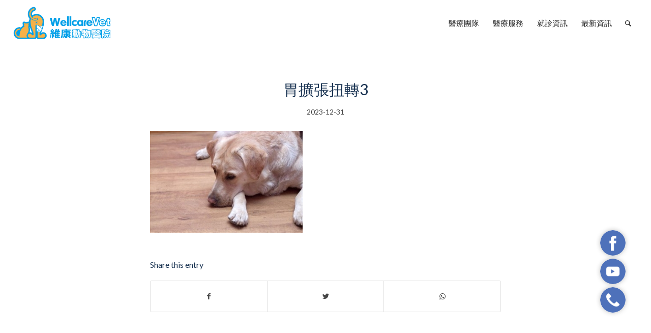

--- FILE ---
content_type: text/html; charset=UTF-8
request_url: https://wellcarevet.com/%E8%83%83%E6%93%B4%E5%BC%B5%E6%89%AD%E8%BD%89gastric-dilation-and-volvulus-gdv%E8%88%87%E8%83%83%E5%9B%BA%E5%AE%9A%E6%89%8B%E8%A1%93gastropexy/%E8%83%83%E6%93%B4%E5%BC%B5%E6%89%AD%E8%BD%893/
body_size: 12597
content:
<!DOCTYPE html>
<html lang="zh-TW" class="html_stretched responsive av-preloader-disabled  html_header_top html_logo_left html_main_nav_header html_menu_right html_slim html_header_sticky html_header_shrinking_disabled html_mobile_menu_tablet html_header_searchicon html_content_align_center html_header_unstick_top_disabled html_header_stretch html_av-submenu-hidden html_av-submenu-display-click html_av-overlay-side html_av-overlay-side-classic html_av-submenu-clone html_entry_id_7426 av-cookies-no-cookie-consent av-no-preview av-default-lightbox html_text_menu_active av-mobile-menu-switch-default">
<head>
<meta charset="UTF-8" />
<!-- mobile setting -->
<meta name="viewport" content="width=device-width, initial-scale=1">
<!-- Scripts/CSS and wp_head hook -->
<meta name='robots' content='index, follow, max-image-preview:large, max-snippet:-1, max-video-preview:-1' />
<!-- This site is optimized with the Yoast SEO plugin v20.8 - https://yoast.com/wordpress/plugins/seo/ -->
<title>胃擴張扭轉3 - 維康動物醫院</title>
<link rel="canonical" href="https://wellcarevet.com/胃擴張扭轉gastric-dilation-and-volvulus-gdv與胃固定手術gastropexy/胃擴張扭轉3/" />
<meta property="og:locale" content="zh_TW" />
<meta property="og:type" content="article" />
<meta property="og:title" content="胃擴張扭轉3 - 維康動物醫院" />
<meta property="og:url" content="https://wellcarevet.com/胃擴張扭轉gastric-dilation-and-volvulus-gdv與胃固定手術gastropexy/胃擴張扭轉3/" />
<meta property="og:site_name" content="維康動物醫院" />
<meta property="article:modified_time" content="2023-12-31T03:00:32+00:00" />
<meta property="og:image" content="https://wellcarevet.com/%e8%83%83%e6%93%b4%e5%bc%b5%e6%89%ad%e8%bd%89gastric-dilation-and-volvulus-gdv%e8%88%87%e8%83%83%e5%9b%ba%e5%ae%9a%e6%89%8b%e8%a1%93gastropexy/%e8%83%83%e6%93%b4%e5%bc%b5%e6%89%ad%e8%bd%893" />
<meta property="og:image:width" content="355" />
<meta property="og:image:height" content="236" />
<meta property="og:image:type" content="image/jpeg" />
<meta name="twitter:card" content="summary_large_image" />
<script type="application/ld+json" class="yoast-schema-graph">{"@context":"https://schema.org","@graph":[{"@type":"WebPage","@id":"https://wellcarevet.com/%e8%83%83%e6%93%b4%e5%bc%b5%e6%89%ad%e8%bd%89gastric-dilation-and-volvulus-gdv%e8%88%87%e8%83%83%e5%9b%ba%e5%ae%9a%e6%89%8b%e8%a1%93gastropexy/%e8%83%83%e6%93%b4%e5%bc%b5%e6%89%ad%e8%bd%893/","url":"https://wellcarevet.com/%e8%83%83%e6%93%b4%e5%bc%b5%e6%89%ad%e8%bd%89gastric-dilation-and-volvulus-gdv%e8%88%87%e8%83%83%e5%9b%ba%e5%ae%9a%e6%89%8b%e8%a1%93gastropexy/%e8%83%83%e6%93%b4%e5%bc%b5%e6%89%ad%e8%bd%893/","name":"胃擴張扭轉3 - 維康動物醫院","isPartOf":{"@id":"https://wellcarevet.com/#website"},"primaryImageOfPage":{"@id":"https://wellcarevet.com/%e8%83%83%e6%93%b4%e5%bc%b5%e6%89%ad%e8%bd%89gastric-dilation-and-volvulus-gdv%e8%88%87%e8%83%83%e5%9b%ba%e5%ae%9a%e6%89%8b%e8%a1%93gastropexy/%e8%83%83%e6%93%b4%e5%bc%b5%e6%89%ad%e8%bd%893/#primaryimage"},"image":{"@id":"https://wellcarevet.com/%e8%83%83%e6%93%b4%e5%bc%b5%e6%89%ad%e8%bd%89gastric-dilation-and-volvulus-gdv%e8%88%87%e8%83%83%e5%9b%ba%e5%ae%9a%e6%89%8b%e8%a1%93gastropexy/%e8%83%83%e6%93%b4%e5%bc%b5%e6%89%ad%e8%bd%893/#primaryimage"},"thumbnailUrl":"https://wellcarevet.com/wp-content/uploads/2023/12/胃擴張扭轉3.jpg","datePublished":"2023-12-31T02:58:50+00:00","dateModified":"2023-12-31T03:00:32+00:00","breadcrumb":{"@id":"https://wellcarevet.com/%e8%83%83%e6%93%b4%e5%bc%b5%e6%89%ad%e8%bd%89gastric-dilation-and-volvulus-gdv%e8%88%87%e8%83%83%e5%9b%ba%e5%ae%9a%e6%89%8b%e8%a1%93gastropexy/%e8%83%83%e6%93%b4%e5%bc%b5%e6%89%ad%e8%bd%893/#breadcrumb"},"inLanguage":"zh-TW","potentialAction":[{"@type":"ReadAction","target":["https://wellcarevet.com/%e8%83%83%e6%93%b4%e5%bc%b5%e6%89%ad%e8%bd%89gastric-dilation-and-volvulus-gdv%e8%88%87%e8%83%83%e5%9b%ba%e5%ae%9a%e6%89%8b%e8%a1%93gastropexy/%e8%83%83%e6%93%b4%e5%bc%b5%e6%89%ad%e8%bd%893/"]}]},{"@type":"ImageObject","inLanguage":"zh-TW","@id":"https://wellcarevet.com/%e8%83%83%e6%93%b4%e5%bc%b5%e6%89%ad%e8%bd%89gastric-dilation-and-volvulus-gdv%e8%88%87%e8%83%83%e5%9b%ba%e5%ae%9a%e6%89%8b%e8%a1%93gastropexy/%e8%83%83%e6%93%b4%e5%bc%b5%e6%89%ad%e8%bd%893/#primaryimage","url":"https://wellcarevet.com/wp-content/uploads/2023/12/胃擴張扭轉3.jpg","contentUrl":"https://wellcarevet.com/wp-content/uploads/2023/12/胃擴張扭轉3.jpg","width":355,"height":236},{"@type":"BreadcrumbList","@id":"https://wellcarevet.com/%e8%83%83%e6%93%b4%e5%bc%b5%e6%89%ad%e8%bd%89gastric-dilation-and-volvulus-gdv%e8%88%87%e8%83%83%e5%9b%ba%e5%ae%9a%e6%89%8b%e8%a1%93gastropexy/%e8%83%83%e6%93%b4%e5%bc%b5%e6%89%ad%e8%bd%893/#breadcrumb","itemListElement":[{"@type":"ListItem","position":1,"name":"首頁","item":"https://wellcarevet.com/%e9%a6%96%e9%a0%81-%e7%b6%ad%e5%ba%b7%e5%8b%95%e7%89%a9%e9%86%ab%e9%99%a2/"},{"@type":"ListItem","position":2,"name":"胃擴張扭轉(Gastric Dilation and Volvulus, GDV)與胃固定手術(Gastropexy)","item":"https://wellcarevet.com/%e8%83%83%e6%93%b4%e5%bc%b5%e6%89%ad%e8%bd%89gastric-dilation-and-volvulus-gdv%e8%88%87%e8%83%83%e5%9b%ba%e5%ae%9a%e6%89%8b%e8%a1%93gastropexy/"},{"@type":"ListItem","position":3,"name":"胃擴張扭轉3"}]},{"@type":"WebSite","@id":"https://wellcarevet.com/#website","url":"https://wellcarevet.com/","name":"維康動物醫院","description":"","potentialAction":[{"@type":"SearchAction","target":{"@type":"EntryPoint","urlTemplate":"https://wellcarevet.com/?s={search_term_string}"},"query-input":"required name=search_term_string"}],"inLanguage":"zh-TW"}]}</script>
<!-- / Yoast SEO plugin. -->
<link rel="alternate" type="application/rss+xml" title="訂閱《維康動物醫院》&raquo; 資訊提供" href="https://wellcarevet.com/feed/" />
<link rel="alternate" type="application/rss+xml" title="訂閱《維康動物醫院》&raquo; 留言的資訊提供" href="https://wellcarevet.com/comments/feed/" />
<!-- google webfont font replacement -->
<script type='text/javascript'>
(function() {
/*	check if webfonts are disabled by user setting via cookie - or user must opt in.	*/
var html = document.getElementsByTagName('html')[0];
var cookie_check = html.className.indexOf('av-cookies-needs-opt-in') >= 0 || html.className.indexOf('av-cookies-can-opt-out') >= 0;
var allow_continue = true;
var silent_accept_cookie = html.className.indexOf('av-cookies-user-silent-accept') >= 0;
if( cookie_check && ! silent_accept_cookie )
{
if( ! document.cookie.match(/aviaCookieConsent/) || html.className.indexOf('av-cookies-session-refused') >= 0 )
{
allow_continue = false;
}
else
{
if( ! document.cookie.match(/aviaPrivacyRefuseCookiesHideBar/) )
{
allow_continue = false;
}
else if( ! document.cookie.match(/aviaPrivacyEssentialCookiesEnabled/) )
{
allow_continue = false;
}
else if( document.cookie.match(/aviaPrivacyGoogleWebfontsDisabled/) )
{
allow_continue = false;
}
}
}
if( allow_continue )
{
var f = document.createElement('link');
f.type 	= 'text/css';
f.rel 	= 'stylesheet';
f.href 	= '//fonts.googleapis.com/css?family=Lato:300,400,700&display=auto';
f.id 	= 'avia-google-webfont';
document.getElementsByTagName('head')[0].appendChild(f);
}
})();
</script>
<!-- <link rel='stylesheet' id='avia-grid-css' href='https://wellcarevet.com/wp-content/themes/enfold/css/grid.css?ver=5.3.1.1' type='text/css' media='all' /> -->
<!-- <link rel='stylesheet' id='avia-base-css' href='https://wellcarevet.com/wp-content/themes/enfold/css/base.css?ver=5.3.1.1' type='text/css' media='all' /> -->
<!-- <link rel='stylesheet' id='avia-layout-css' href='https://wellcarevet.com/wp-content/themes/enfold/css/layout.css?ver=5.3.1.1' type='text/css' media='all' /> -->
<!-- <link rel='stylesheet' id='avia-module-audioplayer-css' href='https://wellcarevet.com/wp-content/themes/enfold/config-templatebuilder/avia-shortcodes/audio-player/audio-player.css?ver=5.3.1.1' type='text/css' media='all' /> -->
<!-- <link rel='stylesheet' id='avia-module-blog-css' href='https://wellcarevet.com/wp-content/themes/enfold/config-templatebuilder/avia-shortcodes/blog/blog.css?ver=5.3.1.1' type='text/css' media='all' /> -->
<!-- <link rel='stylesheet' id='avia-module-postslider-css' href='https://wellcarevet.com/wp-content/themes/enfold/config-templatebuilder/avia-shortcodes/postslider/postslider.css?ver=5.3.1.1' type='text/css' media='all' /> -->
<!-- <link rel='stylesheet' id='avia-module-button-css' href='https://wellcarevet.com/wp-content/themes/enfold/config-templatebuilder/avia-shortcodes/buttons/buttons.css?ver=5.3.1.1' type='text/css' media='all' /> -->
<!-- <link rel='stylesheet' id='avia-module-buttonrow-css' href='https://wellcarevet.com/wp-content/themes/enfold/config-templatebuilder/avia-shortcodes/buttonrow/buttonrow.css?ver=5.3.1.1' type='text/css' media='all' /> -->
<!-- <link rel='stylesheet' id='avia-module-button-fullwidth-css' href='https://wellcarevet.com/wp-content/themes/enfold/config-templatebuilder/avia-shortcodes/buttons_fullwidth/buttons_fullwidth.css?ver=5.3.1.1' type='text/css' media='all' /> -->
<!-- <link rel='stylesheet' id='avia-module-catalogue-css' href='https://wellcarevet.com/wp-content/themes/enfold/config-templatebuilder/avia-shortcodes/catalogue/catalogue.css?ver=5.3.1.1' type='text/css' media='all' /> -->
<!-- <link rel='stylesheet' id='avia-module-comments-css' href='https://wellcarevet.com/wp-content/themes/enfold/config-templatebuilder/avia-shortcodes/comments/comments.css?ver=5.3.1.1' type='text/css' media='all' /> -->
<!-- <link rel='stylesheet' id='avia-module-contact-css' href='https://wellcarevet.com/wp-content/themes/enfold/config-templatebuilder/avia-shortcodes/contact/contact.css?ver=5.3.1.1' type='text/css' media='all' /> -->
<!-- <link rel='stylesheet' id='avia-module-slideshow-css' href='https://wellcarevet.com/wp-content/themes/enfold/config-templatebuilder/avia-shortcodes/slideshow/slideshow.css?ver=5.3.1.1' type='text/css' media='all' /> -->
<!-- <link rel='stylesheet' id='avia-module-slideshow-contentpartner-css' href='https://wellcarevet.com/wp-content/themes/enfold/config-templatebuilder/avia-shortcodes/contentslider/contentslider.css?ver=5.3.1.1' type='text/css' media='all' /> -->
<!-- <link rel='stylesheet' id='avia-module-countdown-css' href='https://wellcarevet.com/wp-content/themes/enfold/config-templatebuilder/avia-shortcodes/countdown/countdown.css?ver=5.3.1.1' type='text/css' media='all' /> -->
<!-- <link rel='stylesheet' id='avia-module-gallery-css' href='https://wellcarevet.com/wp-content/themes/enfold/config-templatebuilder/avia-shortcodes/gallery/gallery.css?ver=5.3.1.1' type='text/css' media='all' /> -->
<!-- <link rel='stylesheet' id='avia-module-gallery-hor-css' href='https://wellcarevet.com/wp-content/themes/enfold/config-templatebuilder/avia-shortcodes/gallery_horizontal/gallery_horizontal.css?ver=5.3.1.1' type='text/css' media='all' /> -->
<!-- <link rel='stylesheet' id='avia-module-maps-css' href='https://wellcarevet.com/wp-content/themes/enfold/config-templatebuilder/avia-shortcodes/google_maps/google_maps.css?ver=5.3.1.1' type='text/css' media='all' /> -->
<!-- <link rel='stylesheet' id='avia-module-gridrow-css' href='https://wellcarevet.com/wp-content/themes/enfold/config-templatebuilder/avia-shortcodes/grid_row/grid_row.css?ver=5.3.1.1' type='text/css' media='all' /> -->
<!-- <link rel='stylesheet' id='avia-module-heading-css' href='https://wellcarevet.com/wp-content/themes/enfold/config-templatebuilder/avia-shortcodes/heading/heading.css?ver=5.3.1.1' type='text/css' media='all' /> -->
<!-- <link rel='stylesheet' id='avia-module-rotator-css' href='https://wellcarevet.com/wp-content/themes/enfold/config-templatebuilder/avia-shortcodes/headline_rotator/headline_rotator.css?ver=5.3.1.1' type='text/css' media='all' /> -->
<!-- <link rel='stylesheet' id='avia-module-hr-css' href='https://wellcarevet.com/wp-content/themes/enfold/config-templatebuilder/avia-shortcodes/hr/hr.css?ver=5.3.1.1' type='text/css' media='all' /> -->
<!-- <link rel='stylesheet' id='avia-module-icon-css' href='https://wellcarevet.com/wp-content/themes/enfold/config-templatebuilder/avia-shortcodes/icon/icon.css?ver=5.3.1.1' type='text/css' media='all' /> -->
<!-- <link rel='stylesheet' id='avia-module-icon-circles-css' href='https://wellcarevet.com/wp-content/themes/enfold/config-templatebuilder/avia-shortcodes/icon_circles/icon_circles.css?ver=5.3.1.1' type='text/css' media='all' /> -->
<!-- <link rel='stylesheet' id='avia-module-iconbox-css' href='https://wellcarevet.com/wp-content/themes/enfold/config-templatebuilder/avia-shortcodes/iconbox/iconbox.css?ver=5.3.1.1' type='text/css' media='all' /> -->
<!-- <link rel='stylesheet' id='avia-module-icongrid-css' href='https://wellcarevet.com/wp-content/themes/enfold/config-templatebuilder/avia-shortcodes/icongrid/icongrid.css?ver=5.3.1.1' type='text/css' media='all' /> -->
<!-- <link rel='stylesheet' id='avia-module-iconlist-css' href='https://wellcarevet.com/wp-content/themes/enfold/config-templatebuilder/avia-shortcodes/iconlist/iconlist.css?ver=5.3.1.1' type='text/css' media='all' /> -->
<!-- <link rel='stylesheet' id='avia-module-image-css' href='https://wellcarevet.com/wp-content/themes/enfold/config-templatebuilder/avia-shortcodes/image/image.css?ver=5.3.1.1' type='text/css' media='all' /> -->
<!-- <link rel='stylesheet' id='avia-module-hotspot-css' href='https://wellcarevet.com/wp-content/themes/enfold/config-templatebuilder/avia-shortcodes/image_hotspots/image_hotspots.css?ver=5.3.1.1' type='text/css' media='all' /> -->
<!-- <link rel='stylesheet' id='avia-module-magazine-css' href='https://wellcarevet.com/wp-content/themes/enfold/config-templatebuilder/avia-shortcodes/magazine/magazine.css?ver=5.3.1.1' type='text/css' media='all' /> -->
<!-- <link rel='stylesheet' id='avia-module-masonry-css' href='https://wellcarevet.com/wp-content/themes/enfold/config-templatebuilder/avia-shortcodes/masonry_entries/masonry_entries.css?ver=5.3.1.1' type='text/css' media='all' /> -->
<!-- <link rel='stylesheet' id='avia-siteloader-css' href='https://wellcarevet.com/wp-content/themes/enfold/css/avia-snippet-site-preloader.css?ver=5.3.1.1' type='text/css' media='all' /> -->
<!-- <link rel='stylesheet' id='avia-module-menu-css' href='https://wellcarevet.com/wp-content/themes/enfold/config-templatebuilder/avia-shortcodes/menu/menu.css?ver=5.3.1.1' type='text/css' media='all' /> -->
<!-- <link rel='stylesheet' id='avia-module-notification-css' href='https://wellcarevet.com/wp-content/themes/enfold/config-templatebuilder/avia-shortcodes/notification/notification.css?ver=5.3.1.1' type='text/css' media='all' /> -->
<!-- <link rel='stylesheet' id='avia-module-numbers-css' href='https://wellcarevet.com/wp-content/themes/enfold/config-templatebuilder/avia-shortcodes/numbers/numbers.css?ver=5.3.1.1' type='text/css' media='all' /> -->
<!-- <link rel='stylesheet' id='avia-module-portfolio-css' href='https://wellcarevet.com/wp-content/themes/enfold/config-templatebuilder/avia-shortcodes/portfolio/portfolio.css?ver=5.3.1.1' type='text/css' media='all' /> -->
<!-- <link rel='stylesheet' id='avia-module-post-metadata-css' href='https://wellcarevet.com/wp-content/themes/enfold/config-templatebuilder/avia-shortcodes/post_metadata/post_metadata.css?ver=5.3.1.1' type='text/css' media='all' /> -->
<!-- <link rel='stylesheet' id='avia-module-progress-bar-css' href='https://wellcarevet.com/wp-content/themes/enfold/config-templatebuilder/avia-shortcodes/progressbar/progressbar.css?ver=5.3.1.1' type='text/css' media='all' /> -->
<!-- <link rel='stylesheet' id='avia-module-promobox-css' href='https://wellcarevet.com/wp-content/themes/enfold/config-templatebuilder/avia-shortcodes/promobox/promobox.css?ver=5.3.1.1' type='text/css' media='all' /> -->
<!-- <link rel='stylesheet' id='avia-sc-search-css' href='https://wellcarevet.com/wp-content/themes/enfold/config-templatebuilder/avia-shortcodes/search/search.css?ver=5.3.1.1' type='text/css' media='all' /> -->
<!-- <link rel='stylesheet' id='avia-module-slideshow-accordion-css' href='https://wellcarevet.com/wp-content/themes/enfold/config-templatebuilder/avia-shortcodes/slideshow_accordion/slideshow_accordion.css?ver=5.3.1.1' type='text/css' media='all' /> -->
<!-- <link rel='stylesheet' id='avia-module-slideshow-feature-image-css' href='https://wellcarevet.com/wp-content/themes/enfold/config-templatebuilder/avia-shortcodes/slideshow_feature_image/slideshow_feature_image.css?ver=5.3.1.1' type='text/css' media='all' /> -->
<!-- <link rel='stylesheet' id='avia-module-slideshow-fullsize-css' href='https://wellcarevet.com/wp-content/themes/enfold/config-templatebuilder/avia-shortcodes/slideshow_fullsize/slideshow_fullsize.css?ver=5.3.1.1' type='text/css' media='all' /> -->
<!-- <link rel='stylesheet' id='avia-module-slideshow-fullscreen-css' href='https://wellcarevet.com/wp-content/themes/enfold/config-templatebuilder/avia-shortcodes/slideshow_fullscreen/slideshow_fullscreen.css?ver=5.3.1.1' type='text/css' media='all' /> -->
<!-- <link rel='stylesheet' id='avia-module-slideshow-ls-css' href='https://wellcarevet.com/wp-content/themes/enfold/config-templatebuilder/avia-shortcodes/slideshow_layerslider/slideshow_layerslider.css?ver=5.3.1.1' type='text/css' media='all' /> -->
<!-- <link rel='stylesheet' id='avia-module-social-css' href='https://wellcarevet.com/wp-content/themes/enfold/config-templatebuilder/avia-shortcodes/social_share/social_share.css?ver=5.3.1.1' type='text/css' media='all' /> -->
<!-- <link rel='stylesheet' id='avia-module-tabsection-css' href='https://wellcarevet.com/wp-content/themes/enfold/config-templatebuilder/avia-shortcodes/tab_section/tab_section.css?ver=5.3.1.1' type='text/css' media='all' /> -->
<!-- <link rel='stylesheet' id='avia-module-table-css' href='https://wellcarevet.com/wp-content/themes/enfold/config-templatebuilder/avia-shortcodes/table/table.css?ver=5.3.1.1' type='text/css' media='all' /> -->
<!-- <link rel='stylesheet' id='avia-module-tabs-css' href='https://wellcarevet.com/wp-content/themes/enfold/config-templatebuilder/avia-shortcodes/tabs/tabs.css?ver=5.3.1.1' type='text/css' media='all' /> -->
<!-- <link rel='stylesheet' id='avia-module-team-css' href='https://wellcarevet.com/wp-content/themes/enfold/config-templatebuilder/avia-shortcodes/team/team.css?ver=5.3.1.1' type='text/css' media='all' /> -->
<!-- <link rel='stylesheet' id='avia-module-testimonials-css' href='https://wellcarevet.com/wp-content/themes/enfold/config-templatebuilder/avia-shortcodes/testimonials/testimonials.css?ver=5.3.1.1' type='text/css' media='all' /> -->
<!-- <link rel='stylesheet' id='avia-module-timeline-css' href='https://wellcarevet.com/wp-content/themes/enfold/config-templatebuilder/avia-shortcodes/timeline/timeline.css?ver=5.3.1.1' type='text/css' media='all' /> -->
<!-- <link rel='stylesheet' id='avia-module-toggles-css' href='https://wellcarevet.com/wp-content/themes/enfold/config-templatebuilder/avia-shortcodes/toggles/toggles.css?ver=5.3.1.1' type='text/css' media='all' /> -->
<!-- <link rel='stylesheet' id='avia-module-video-css' href='https://wellcarevet.com/wp-content/themes/enfold/config-templatebuilder/avia-shortcodes/video/video.css?ver=5.3.1.1' type='text/css' media='all' /> -->
<!-- <link rel='stylesheet' id='wp-block-library-css' href='https://wellcarevet.com/wp-includes/css/dist/block-library/style.min.css?ver=6.1.1' type='text/css' media='all' /> -->
<link rel="stylesheet" type="text/css" href="//wellcarevet.com/wp-content/cache/wpfc-minified/1fze2e70/7wv30.css" media="all"/>
<style id='global-styles-inline-css' type='text/css'>
body{--wp--preset--color--black: #000000;--wp--preset--color--cyan-bluish-gray: #abb8c3;--wp--preset--color--white: #ffffff;--wp--preset--color--pale-pink: #f78da7;--wp--preset--color--vivid-red: #cf2e2e;--wp--preset--color--luminous-vivid-orange: #ff6900;--wp--preset--color--luminous-vivid-amber: #fcb900;--wp--preset--color--light-green-cyan: #7bdcb5;--wp--preset--color--vivid-green-cyan: #00d084;--wp--preset--color--pale-cyan-blue: #8ed1fc;--wp--preset--color--vivid-cyan-blue: #0693e3;--wp--preset--color--vivid-purple: #9b51e0;--wp--preset--color--metallic-red: #b02b2c;--wp--preset--color--maximum-yellow-red: #edae44;--wp--preset--color--yellow-sun: #eeee22;--wp--preset--color--palm-leaf: #83a846;--wp--preset--color--aero: #7bb0e7;--wp--preset--color--old-lavender: #745f7e;--wp--preset--color--steel-teal: #5f8789;--wp--preset--color--raspberry-pink: #d65799;--wp--preset--color--medium-turquoise: #4ecac2;--wp--preset--gradient--vivid-cyan-blue-to-vivid-purple: linear-gradient(135deg,rgba(6,147,227,1) 0%,rgb(155,81,224) 100%);--wp--preset--gradient--light-green-cyan-to-vivid-green-cyan: linear-gradient(135deg,rgb(122,220,180) 0%,rgb(0,208,130) 100%);--wp--preset--gradient--luminous-vivid-amber-to-luminous-vivid-orange: linear-gradient(135deg,rgba(252,185,0,1) 0%,rgba(255,105,0,1) 100%);--wp--preset--gradient--luminous-vivid-orange-to-vivid-red: linear-gradient(135deg,rgba(255,105,0,1) 0%,rgb(207,46,46) 100%);--wp--preset--gradient--very-light-gray-to-cyan-bluish-gray: linear-gradient(135deg,rgb(238,238,238) 0%,rgb(169,184,195) 100%);--wp--preset--gradient--cool-to-warm-spectrum: linear-gradient(135deg,rgb(74,234,220) 0%,rgb(151,120,209) 20%,rgb(207,42,186) 40%,rgb(238,44,130) 60%,rgb(251,105,98) 80%,rgb(254,248,76) 100%);--wp--preset--gradient--blush-light-purple: linear-gradient(135deg,rgb(255,206,236) 0%,rgb(152,150,240) 100%);--wp--preset--gradient--blush-bordeaux: linear-gradient(135deg,rgb(254,205,165) 0%,rgb(254,45,45) 50%,rgb(107,0,62) 100%);--wp--preset--gradient--luminous-dusk: linear-gradient(135deg,rgb(255,203,112) 0%,rgb(199,81,192) 50%,rgb(65,88,208) 100%);--wp--preset--gradient--pale-ocean: linear-gradient(135deg,rgb(255,245,203) 0%,rgb(182,227,212) 50%,rgb(51,167,181) 100%);--wp--preset--gradient--electric-grass: linear-gradient(135deg,rgb(202,248,128) 0%,rgb(113,206,126) 100%);--wp--preset--gradient--midnight: linear-gradient(135deg,rgb(2,3,129) 0%,rgb(40,116,252) 100%);--wp--preset--duotone--dark-grayscale: url('#wp-duotone-dark-grayscale');--wp--preset--duotone--grayscale: url('#wp-duotone-grayscale');--wp--preset--duotone--purple-yellow: url('#wp-duotone-purple-yellow');--wp--preset--duotone--blue-red: url('#wp-duotone-blue-red');--wp--preset--duotone--midnight: url('#wp-duotone-midnight');--wp--preset--duotone--magenta-yellow: url('#wp-duotone-magenta-yellow');--wp--preset--duotone--purple-green: url('#wp-duotone-purple-green');--wp--preset--duotone--blue-orange: url('#wp-duotone-blue-orange');--wp--preset--font-size--small: 1rem;--wp--preset--font-size--medium: 1.125rem;--wp--preset--font-size--large: 1.75rem;--wp--preset--font-size--x-large: clamp(1.75rem, 3vw, 2.25rem);--wp--preset--spacing--20: 0.44rem;--wp--preset--spacing--30: 0.67rem;--wp--preset--spacing--40: 1rem;--wp--preset--spacing--50: 1.5rem;--wp--preset--spacing--60: 2.25rem;--wp--preset--spacing--70: 3.38rem;--wp--preset--spacing--80: 5.06rem;}body { margin: 0;--wp--style--global--content-size: 800px;--wp--style--global--wide-size: 1130px; }.wp-site-blocks > .alignleft { float: left; margin-right: 2em; }.wp-site-blocks > .alignright { float: right; margin-left: 2em; }.wp-site-blocks > .aligncenter { justify-content: center; margin-left: auto; margin-right: auto; }:where(.is-layout-flex){gap: 0.5em;}body .is-layout-flow > .alignleft{float: left;margin-inline-start: 0;margin-inline-end: 2em;}body .is-layout-flow > .alignright{float: right;margin-inline-start: 2em;margin-inline-end: 0;}body .is-layout-flow > .aligncenter{margin-left: auto !important;margin-right: auto !important;}body .is-layout-constrained > .alignleft{float: left;margin-inline-start: 0;margin-inline-end: 2em;}body .is-layout-constrained > .alignright{float: right;margin-inline-start: 2em;margin-inline-end: 0;}body .is-layout-constrained > .aligncenter{margin-left: auto !important;margin-right: auto !important;}body .is-layout-constrained > :where(:not(.alignleft):not(.alignright):not(.alignfull)){max-width: var(--wp--style--global--content-size);margin-left: auto !important;margin-right: auto !important;}body .is-layout-constrained > .alignwide{max-width: var(--wp--style--global--wide-size);}body .is-layout-flex{display: flex;}body .is-layout-flex{flex-wrap: wrap;align-items: center;}body .is-layout-flex > *{margin: 0;}body{padding-top: 0px;padding-right: 0px;padding-bottom: 0px;padding-left: 0px;}a:where(:not(.wp-element-button)){text-decoration: underline;}.wp-element-button, .wp-block-button__link{background-color: #32373c;border-width: 0;color: #fff;font-family: inherit;font-size: inherit;line-height: inherit;padding: calc(0.667em + 2px) calc(1.333em + 2px);text-decoration: none;}.has-black-color{color: var(--wp--preset--color--black) !important;}.has-cyan-bluish-gray-color{color: var(--wp--preset--color--cyan-bluish-gray) !important;}.has-white-color{color: var(--wp--preset--color--white) !important;}.has-pale-pink-color{color: var(--wp--preset--color--pale-pink) !important;}.has-vivid-red-color{color: var(--wp--preset--color--vivid-red) !important;}.has-luminous-vivid-orange-color{color: var(--wp--preset--color--luminous-vivid-orange) !important;}.has-luminous-vivid-amber-color{color: var(--wp--preset--color--luminous-vivid-amber) !important;}.has-light-green-cyan-color{color: var(--wp--preset--color--light-green-cyan) !important;}.has-vivid-green-cyan-color{color: var(--wp--preset--color--vivid-green-cyan) !important;}.has-pale-cyan-blue-color{color: var(--wp--preset--color--pale-cyan-blue) !important;}.has-vivid-cyan-blue-color{color: var(--wp--preset--color--vivid-cyan-blue) !important;}.has-vivid-purple-color{color: var(--wp--preset--color--vivid-purple) !important;}.has-metallic-red-color{color: var(--wp--preset--color--metallic-red) !important;}.has-maximum-yellow-red-color{color: var(--wp--preset--color--maximum-yellow-red) !important;}.has-yellow-sun-color{color: var(--wp--preset--color--yellow-sun) !important;}.has-palm-leaf-color{color: var(--wp--preset--color--palm-leaf) !important;}.has-aero-color{color: var(--wp--preset--color--aero) !important;}.has-old-lavender-color{color: var(--wp--preset--color--old-lavender) !important;}.has-steel-teal-color{color: var(--wp--preset--color--steel-teal) !important;}.has-raspberry-pink-color{color: var(--wp--preset--color--raspberry-pink) !important;}.has-medium-turquoise-color{color: var(--wp--preset--color--medium-turquoise) !important;}.has-black-background-color{background-color: var(--wp--preset--color--black) !important;}.has-cyan-bluish-gray-background-color{background-color: var(--wp--preset--color--cyan-bluish-gray) !important;}.has-white-background-color{background-color: var(--wp--preset--color--white) !important;}.has-pale-pink-background-color{background-color: var(--wp--preset--color--pale-pink) !important;}.has-vivid-red-background-color{background-color: var(--wp--preset--color--vivid-red) !important;}.has-luminous-vivid-orange-background-color{background-color: var(--wp--preset--color--luminous-vivid-orange) !important;}.has-luminous-vivid-amber-background-color{background-color: var(--wp--preset--color--luminous-vivid-amber) !important;}.has-light-green-cyan-background-color{background-color: var(--wp--preset--color--light-green-cyan) !important;}.has-vivid-green-cyan-background-color{background-color: var(--wp--preset--color--vivid-green-cyan) !important;}.has-pale-cyan-blue-background-color{background-color: var(--wp--preset--color--pale-cyan-blue) !important;}.has-vivid-cyan-blue-background-color{background-color: var(--wp--preset--color--vivid-cyan-blue) !important;}.has-vivid-purple-background-color{background-color: var(--wp--preset--color--vivid-purple) !important;}.has-metallic-red-background-color{background-color: var(--wp--preset--color--metallic-red) !important;}.has-maximum-yellow-red-background-color{background-color: var(--wp--preset--color--maximum-yellow-red) !important;}.has-yellow-sun-background-color{background-color: var(--wp--preset--color--yellow-sun) !important;}.has-palm-leaf-background-color{background-color: var(--wp--preset--color--palm-leaf) !important;}.has-aero-background-color{background-color: var(--wp--preset--color--aero) !important;}.has-old-lavender-background-color{background-color: var(--wp--preset--color--old-lavender) !important;}.has-steel-teal-background-color{background-color: var(--wp--preset--color--steel-teal) !important;}.has-raspberry-pink-background-color{background-color: var(--wp--preset--color--raspberry-pink) !important;}.has-medium-turquoise-background-color{background-color: var(--wp--preset--color--medium-turquoise) !important;}.has-black-border-color{border-color: var(--wp--preset--color--black) !important;}.has-cyan-bluish-gray-border-color{border-color: var(--wp--preset--color--cyan-bluish-gray) !important;}.has-white-border-color{border-color: var(--wp--preset--color--white) !important;}.has-pale-pink-border-color{border-color: var(--wp--preset--color--pale-pink) !important;}.has-vivid-red-border-color{border-color: var(--wp--preset--color--vivid-red) !important;}.has-luminous-vivid-orange-border-color{border-color: var(--wp--preset--color--luminous-vivid-orange) !important;}.has-luminous-vivid-amber-border-color{border-color: var(--wp--preset--color--luminous-vivid-amber) !important;}.has-light-green-cyan-border-color{border-color: var(--wp--preset--color--light-green-cyan) !important;}.has-vivid-green-cyan-border-color{border-color: var(--wp--preset--color--vivid-green-cyan) !important;}.has-pale-cyan-blue-border-color{border-color: var(--wp--preset--color--pale-cyan-blue) !important;}.has-vivid-cyan-blue-border-color{border-color: var(--wp--preset--color--vivid-cyan-blue) !important;}.has-vivid-purple-border-color{border-color: var(--wp--preset--color--vivid-purple) !important;}.has-metallic-red-border-color{border-color: var(--wp--preset--color--metallic-red) !important;}.has-maximum-yellow-red-border-color{border-color: var(--wp--preset--color--maximum-yellow-red) !important;}.has-yellow-sun-border-color{border-color: var(--wp--preset--color--yellow-sun) !important;}.has-palm-leaf-border-color{border-color: var(--wp--preset--color--palm-leaf) !important;}.has-aero-border-color{border-color: var(--wp--preset--color--aero) !important;}.has-old-lavender-border-color{border-color: var(--wp--preset--color--old-lavender) !important;}.has-steel-teal-border-color{border-color: var(--wp--preset--color--steel-teal) !important;}.has-raspberry-pink-border-color{border-color: var(--wp--preset--color--raspberry-pink) !important;}.has-medium-turquoise-border-color{border-color: var(--wp--preset--color--medium-turquoise) !important;}.has-vivid-cyan-blue-to-vivid-purple-gradient-background{background: var(--wp--preset--gradient--vivid-cyan-blue-to-vivid-purple) !important;}.has-light-green-cyan-to-vivid-green-cyan-gradient-background{background: var(--wp--preset--gradient--light-green-cyan-to-vivid-green-cyan) !important;}.has-luminous-vivid-amber-to-luminous-vivid-orange-gradient-background{background: var(--wp--preset--gradient--luminous-vivid-amber-to-luminous-vivid-orange) !important;}.has-luminous-vivid-orange-to-vivid-red-gradient-background{background: var(--wp--preset--gradient--luminous-vivid-orange-to-vivid-red) !important;}.has-very-light-gray-to-cyan-bluish-gray-gradient-background{background: var(--wp--preset--gradient--very-light-gray-to-cyan-bluish-gray) !important;}.has-cool-to-warm-spectrum-gradient-background{background: var(--wp--preset--gradient--cool-to-warm-spectrum) !important;}.has-blush-light-purple-gradient-background{background: var(--wp--preset--gradient--blush-light-purple) !important;}.has-blush-bordeaux-gradient-background{background: var(--wp--preset--gradient--blush-bordeaux) !important;}.has-luminous-dusk-gradient-background{background: var(--wp--preset--gradient--luminous-dusk) !important;}.has-pale-ocean-gradient-background{background: var(--wp--preset--gradient--pale-ocean) !important;}.has-electric-grass-gradient-background{background: var(--wp--preset--gradient--electric-grass) !important;}.has-midnight-gradient-background{background: var(--wp--preset--gradient--midnight) !important;}.has-small-font-size{font-size: var(--wp--preset--font-size--small) !important;}.has-medium-font-size{font-size: var(--wp--preset--font-size--medium) !important;}.has-large-font-size{font-size: var(--wp--preset--font-size--large) !important;}.has-x-large-font-size{font-size: var(--wp--preset--font-size--x-large) !important;}
.wp-block-navigation a:where(:not(.wp-element-button)){color: inherit;}
:where(.wp-block-columns.is-layout-flex){gap: 2em;}
.wp-block-pullquote{font-size: 1.5em;line-height: 1.6;}
</style>
<!-- <link rel='stylesheet' id='contact-form-7-css' href='https://wellcarevet.com/wp-content/plugins/contact-form-7/includes/css/styles.css?ver=5.7.7' type='text/css' media='all' /> -->
<!-- <link rel='stylesheet' id='avia-scs-css' href='https://wellcarevet.com/wp-content/themes/enfold/css/shortcodes.css?ver=5.3.1.1' type='text/css' media='all' /> -->
<link rel="stylesheet" type="text/css" href="//wellcarevet.com/wp-content/cache/wpfc-minified/ftamr2bd/7wv30.css" media="all"/>
<!-- <link rel='stylesheet' id='avia-popup-css-css' href='https://wellcarevet.com/wp-content/themes/enfold/js/aviapopup/magnific-popup.min.css?ver=5.3.1.1' type='text/css' media='screen' /> -->
<!-- <link rel='stylesheet' id='avia-lightbox-css' href='https://wellcarevet.com/wp-content/themes/enfold/css/avia-snippet-lightbox.css?ver=5.3.1.1' type='text/css' media='screen' /> -->
<!-- <link rel='stylesheet' id='avia-widget-css-css' href='https://wellcarevet.com/wp-content/themes/enfold/css/avia-snippet-widget.css?ver=5.3.1.1' type='text/css' media='screen' /> -->
<link rel="stylesheet" type="text/css" href="//wellcarevet.com/wp-content/cache/wpfc-minified/q64x0fz3/7wv30.css" media="screen"/>
<!-- <link rel='stylesheet' id='avia-dynamic-css' href='https://wellcarevet.com/wp-content/uploads/dynamic_avia/enfold_child.css?ver=656d957aec5ee' type='text/css' media='all' /> -->
<!-- <link rel='stylesheet' id='avia-custom-css' href='https://wellcarevet.com/wp-content/themes/enfold/css/custom.css?ver=5.3.1.1' type='text/css' media='all' /> -->
<!-- <link rel='stylesheet' id='avia-style-css' href='https://wellcarevet.com/wp-content/themes/enfold-child/style.css?ver=5.3.1.1' type='text/css' media='all' /> -->
<link rel="stylesheet" type="text/css" href="//wellcarevet.com/wp-content/cache/wpfc-minified/1p8yk4r5/7wvbt.css" media="all"/>
<script src='//wellcarevet.com/wp-content/cache/wpfc-minified/l2444yyj/7wv30.js' type="text/javascript"></script>
<!-- <script type='text/javascript' src='https://wellcarevet.com/wp-includes/js/jquery/jquery.min.js?ver=3.6.1' id='jquery-core-js'></script> -->
<!-- <script type='text/javascript' src='https://wellcarevet.com/wp-includes/js/jquery/jquery-migrate.min.js?ver=3.3.2' id='jquery-migrate-js'></script> -->
<!-- <script type='text/javascript' src='https://wellcarevet.com/wp-content/themes/enfold/js/avia-compat.js?ver=5.3.1.1' id='avia-compat-js'></script> -->
<link rel="https://api.w.org/" href="https://wellcarevet.com/wp-json/" /><link rel="alternate" type="application/json" href="https://wellcarevet.com/wp-json/wp/v2/media/7426" /><link rel="EditURI" type="application/rsd+xml" title="RSD" href="https://wellcarevet.com/xmlrpc.php?rsd" />
<link rel="wlwmanifest" type="application/wlwmanifest+xml" href="https://wellcarevet.com/wp-includes/wlwmanifest.xml" />
<meta name="generator" content="WordPress 6.1.1" />
<link rel='shortlink' href='https://wellcarevet.com/?p=7426' />
<link rel="alternate" type="application/json+oembed" href="https://wellcarevet.com/wp-json/oembed/1.0/embed?url=https%3A%2F%2Fwellcarevet.com%2F%25e8%2583%2583%25e6%2593%25b4%25e5%25bc%25b5%25e6%2589%25ad%25e8%25bd%2589gastric-dilation-and-volvulus-gdv%25e8%2588%2587%25e8%2583%2583%25e5%259b%25ba%25e5%25ae%259a%25e6%2589%258b%25e8%25a1%2593gastropexy%2F%25e8%2583%2583%25e6%2593%25b4%25e5%25bc%25b5%25e6%2589%25ad%25e8%25bd%25893%2F" />
<link rel="alternate" type="text/xml+oembed" href="https://wellcarevet.com/wp-json/oembed/1.0/embed?url=https%3A%2F%2Fwellcarevet.com%2F%25e8%2583%2583%25e6%2593%25b4%25e5%25bc%25b5%25e6%2589%25ad%25e8%25bd%2589gastric-dilation-and-volvulus-gdv%25e8%2588%2587%25e8%2583%2583%25e5%259b%25ba%25e5%25ae%259a%25e6%2589%258b%25e8%25a1%2593gastropexy%2F%25e8%2583%2583%25e6%2593%25b4%25e5%25bc%25b5%25e6%2589%25ad%25e8%25bd%25893%2F&#038;format=xml" />
<!-- HFCM by 99 Robots - Snippet # 1:  -->
<div id="pop_social_icon">
<a class="popclass" style="overflow: hidden;" href="https://www.facebook.com/wellcarevet.AH?fref=ts" target="_blank" rel="noopener">
<img src="/wp-content/uploads/2023/07/facebook.png"></a>
<a class="popclass" style="overflow: hidden;" href="https://www.youtube.com/user/wellcarevet" target="_blank" rel="noopener">
<img src="/wp-content/uploads/2023/07/youtube.png"></a>
<a class="popclass" style="overflow: hidden;" href="tel: 02-27937293" target="_blank" rel="noopener">
<img src="/wp-content/uploads/2023/07/phone-call.png"></a>
</div>
<!-- /end HFCM by 99 Robots -->
<style type="text/css" id="branda-admin-bar-logo">
body #wpadminbar #wp-admin-bar-wp-logo > .ab-item {
background-image: url(https://wellcarevet.com/wp-content/uploads/2023/12/胃擴張扭轉3-80x80.jpg);
background-repeat: no-repeat;
background-position: 50%;
background-size: 80%;
}
body #wpadminbar #wp-admin-bar-wp-logo > .ab-item .ab-icon:before {
content: " ";
}
</style>
<link rel="profile" href="https://gmpg.org/xfn/11" />
<link rel="alternate" type="application/rss+xml" title="維康動物醫院 RSS2 Feed" href="https://wellcarevet.com/feed/" />
<link rel="pingback" href="https://wellcarevet.com/xmlrpc.php" />
<!--[if lt IE 9]><script src="https://wellcarevet.com/wp-content/themes/enfold/js/html5shiv.js"></script><![endif]-->
<link rel="icon" href="/favicon.ico" type="image/x-icon">
<style type="text/css">
@font-face {font-family: 'entypo-fontello'; font-weight: normal; font-style: normal; font-display: auto;
src: url('https://wellcarevet.com/wp-content/themes/enfold/config-templatebuilder/avia-template-builder/assets/fonts/entypo-fontello.woff2') format('woff2'),
url('https://wellcarevet.com/wp-content/themes/enfold/config-templatebuilder/avia-template-builder/assets/fonts/entypo-fontello.woff') format('woff'),
url('https://wellcarevet.com/wp-content/themes/enfold/config-templatebuilder/avia-template-builder/assets/fonts/entypo-fontello.ttf') format('truetype'),
url('https://wellcarevet.com/wp-content/themes/enfold/config-templatebuilder/avia-template-builder/assets/fonts/entypo-fontello.svg#entypo-fontello') format('svg'),
url('https://wellcarevet.com/wp-content/themes/enfold/config-templatebuilder/avia-template-builder/assets/fonts/entypo-fontello.eot'),
url('https://wellcarevet.com/wp-content/themes/enfold/config-templatebuilder/avia-template-builder/assets/fonts/entypo-fontello.eot?#iefix') format('embedded-opentype');
} #top .avia-font-entypo-fontello, body .avia-font-entypo-fontello, html body [data-av_iconfont='entypo-fontello']:before{ font-family: 'entypo-fontello'; }
</style>
<!--
Debugging Info for Theme support: 
Theme: Enfold
Version: 5.3.1.1
Installed: enfold
AviaFramework Version: 5.3
AviaBuilder Version: 5.3
aviaElementManager Version: 1.0.1
- - - - - - - - - - -
ChildTheme: Enfold Child
ChildTheme Version: 1.0
ChildTheme Installed: enfold
- - - - - - - - - - -
ML:368-PU:36-PLA:15
WP:6.1.1
Compress: CSS:disabled - JS:disabled
Updates: enabled - deprecated Envato API - register Envato Token
PLAu:13
-->
</head>
<body data-rsssl=1 id="top" class="attachment attachment-template-default single single-attachment postid-7426 attachmentid-7426 attachment-jpeg stretched rtl_columns av-curtain-numeric lato  avia-responsive-images-support" itemscope="itemscope" itemtype="https://schema.org/WebPage" >
<svg xmlns="http://www.w3.org/2000/svg" viewBox="0 0 0 0" width="0" height="0" focusable="false" role="none" style="visibility: hidden; position: absolute; left: -9999px; overflow: hidden;" ><defs><filter id="wp-duotone-dark-grayscale"><feColorMatrix color-interpolation-filters="sRGB" type="matrix" values=" .299 .587 .114 0 0 .299 .587 .114 0 0 .299 .587 .114 0 0 .299 .587 .114 0 0 " /><feComponentTransfer color-interpolation-filters="sRGB" ><feFuncR type="table" tableValues="0 0.49803921568627" /><feFuncG type="table" tableValues="0 0.49803921568627" /><feFuncB type="table" tableValues="0 0.49803921568627" /><feFuncA type="table" tableValues="1 1" /></feComponentTransfer><feComposite in2="SourceGraphic" operator="in" /></filter></defs></svg><svg xmlns="http://www.w3.org/2000/svg" viewBox="0 0 0 0" width="0" height="0" focusable="false" role="none" style="visibility: hidden; position: absolute; left: -9999px; overflow: hidden;" ><defs><filter id="wp-duotone-grayscale"><feColorMatrix color-interpolation-filters="sRGB" type="matrix" values=" .299 .587 .114 0 0 .299 .587 .114 0 0 .299 .587 .114 0 0 .299 .587 .114 0 0 " /><feComponentTransfer color-interpolation-filters="sRGB" ><feFuncR type="table" tableValues="0 1" /><feFuncG type="table" tableValues="0 1" /><feFuncB type="table" tableValues="0 1" /><feFuncA type="table" tableValues="1 1" /></feComponentTransfer><feComposite in2="SourceGraphic" operator="in" /></filter></defs></svg><svg xmlns="http://www.w3.org/2000/svg" viewBox="0 0 0 0" width="0" height="0" focusable="false" role="none" style="visibility: hidden; position: absolute; left: -9999px; overflow: hidden;" ><defs><filter id="wp-duotone-purple-yellow"><feColorMatrix color-interpolation-filters="sRGB" type="matrix" values=" .299 .587 .114 0 0 .299 .587 .114 0 0 .299 .587 .114 0 0 .299 .587 .114 0 0 " /><feComponentTransfer color-interpolation-filters="sRGB" ><feFuncR type="table" tableValues="0.54901960784314 0.98823529411765" /><feFuncG type="table" tableValues="0 1" /><feFuncB type="table" tableValues="0.71764705882353 0.25490196078431" /><feFuncA type="table" tableValues="1 1" /></feComponentTransfer><feComposite in2="SourceGraphic" operator="in" /></filter></defs></svg><svg xmlns="http://www.w3.org/2000/svg" viewBox="0 0 0 0" width="0" height="0" focusable="false" role="none" style="visibility: hidden; position: absolute; left: -9999px; overflow: hidden;" ><defs><filter id="wp-duotone-blue-red"><feColorMatrix color-interpolation-filters="sRGB" type="matrix" values=" .299 .587 .114 0 0 .299 .587 .114 0 0 .299 .587 .114 0 0 .299 .587 .114 0 0 " /><feComponentTransfer color-interpolation-filters="sRGB" ><feFuncR type="table" tableValues="0 1" /><feFuncG type="table" tableValues="0 0.27843137254902" /><feFuncB type="table" tableValues="0.5921568627451 0.27843137254902" /><feFuncA type="table" tableValues="1 1" /></feComponentTransfer><feComposite in2="SourceGraphic" operator="in" /></filter></defs></svg><svg xmlns="http://www.w3.org/2000/svg" viewBox="0 0 0 0" width="0" height="0" focusable="false" role="none" style="visibility: hidden; position: absolute; left: -9999px; overflow: hidden;" ><defs><filter id="wp-duotone-midnight"><feColorMatrix color-interpolation-filters="sRGB" type="matrix" values=" .299 .587 .114 0 0 .299 .587 .114 0 0 .299 .587 .114 0 0 .299 .587 .114 0 0 " /><feComponentTransfer color-interpolation-filters="sRGB" ><feFuncR type="table" tableValues="0 0" /><feFuncG type="table" tableValues="0 0.64705882352941" /><feFuncB type="table" tableValues="0 1" /><feFuncA type="table" tableValues="1 1" /></feComponentTransfer><feComposite in2="SourceGraphic" operator="in" /></filter></defs></svg><svg xmlns="http://www.w3.org/2000/svg" viewBox="0 0 0 0" width="0" height="0" focusable="false" role="none" style="visibility: hidden; position: absolute; left: -9999px; overflow: hidden;" ><defs><filter id="wp-duotone-magenta-yellow"><feColorMatrix color-interpolation-filters="sRGB" type="matrix" values=" .299 .587 .114 0 0 .299 .587 .114 0 0 .299 .587 .114 0 0 .299 .587 .114 0 0 " /><feComponentTransfer color-interpolation-filters="sRGB" ><feFuncR type="table" tableValues="0.78039215686275 1" /><feFuncG type="table" tableValues="0 0.94901960784314" /><feFuncB type="table" tableValues="0.35294117647059 0.47058823529412" /><feFuncA type="table" tableValues="1 1" /></feComponentTransfer><feComposite in2="SourceGraphic" operator="in" /></filter></defs></svg><svg xmlns="http://www.w3.org/2000/svg" viewBox="0 0 0 0" width="0" height="0" focusable="false" role="none" style="visibility: hidden; position: absolute; left: -9999px; overflow: hidden;" ><defs><filter id="wp-duotone-purple-green"><feColorMatrix color-interpolation-filters="sRGB" type="matrix" values=" .299 .587 .114 0 0 .299 .587 .114 0 0 .299 .587 .114 0 0 .299 .587 .114 0 0 " /><feComponentTransfer color-interpolation-filters="sRGB" ><feFuncR type="table" tableValues="0.65098039215686 0.40392156862745" /><feFuncG type="table" tableValues="0 1" /><feFuncB type="table" tableValues="0.44705882352941 0.4" /><feFuncA type="table" tableValues="1 1" /></feComponentTransfer><feComposite in2="SourceGraphic" operator="in" /></filter></defs></svg><svg xmlns="http://www.w3.org/2000/svg" viewBox="0 0 0 0" width="0" height="0" focusable="false" role="none" style="visibility: hidden; position: absolute; left: -9999px; overflow: hidden;" ><defs><filter id="wp-duotone-blue-orange"><feColorMatrix color-interpolation-filters="sRGB" type="matrix" values=" .299 .587 .114 0 0 .299 .587 .114 0 0 .299 .587 .114 0 0 .299 .587 .114 0 0 " /><feComponentTransfer color-interpolation-filters="sRGB" ><feFuncR type="table" tableValues="0.098039215686275 1" /><feFuncG type="table" tableValues="0 0.66274509803922" /><feFuncB type="table" tableValues="0.84705882352941 0.41960784313725" /><feFuncA type="table" tableValues="1 1" /></feComponentTransfer><feComposite in2="SourceGraphic" operator="in" /></filter></defs></svg>
<div id='wrap_all'>
<header id='header' class='all_colors header_color light_bg_color  av_header_top av_logo_left av_main_nav_header av_menu_right av_slim av_header_sticky av_header_shrinking_disabled av_header_stretch av_mobile_menu_tablet av_header_searchicon av_header_unstick_top_disabled av_seperator_small_border av_bottom_nav_disabled '  role="banner" itemscope="itemscope" itemtype="https://schema.org/WPHeader" >
<div  id='header_main' class='container_wrap container_wrap_logo'>
<div class='container av-logo-container'><div class='inner-container'><span class='logo avia-standard-logo'><a href='https://wellcarevet.com/' class=''><img src="/wp-content/uploads/2023/05/wellcare-vet-logo.png" height="100" width="300" alt='維康動物醫院' title='' /></a></span><nav class='main_menu' data-selectname='Select a page'  role="navigation" itemscope="itemscope" itemtype="https://schema.org/SiteNavigationElement" ><div class="avia-menu av-main-nav-wrap"><ul role="menu" class="menu av-main-nav" id="avia-menu"><li role="menuitem" id="menu-item-2315" class="menu-item menu-item-type-post_type menu-item-object-page menu-item-top-level menu-item-top-level-1"><a href="https://wellcarevet.com/%e9%86%ab%e7%99%82%e5%9c%98%e9%9a%8a/" itemprop="url" tabindex="0"><span class="avia-bullet"></span><span class="avia-menu-text">醫療團隊</span><span class="avia-menu-fx"><span class="avia-arrow-wrap"><span class="avia-arrow"></span></span></span></a></li>
<li role="menuitem" id="menu-item-3285" class="menu-item menu-item-type-post_type menu-item-object-page menu-item-has-children menu-item-mega-parent  menu-item-top-level menu-item-top-level-2"><a href="https://wellcarevet.com/%e9%86%ab%e7%99%82%e6%9c%8d%e5%8b%99/" itemprop="url" tabindex="0"><span class="avia-bullet"></span><span class="avia-menu-text">醫療服務</span><span class="avia-menu-fx"><span class="avia-arrow-wrap"><span class="avia-arrow"></span></span></span></a>
<div class='avia_mega_div avia_mega4 twelve units'>
<ul class="sub-menu">
<li role="menuitem" id="menu-item-3288" class="menu-item menu-item-type-post_type menu-item-object-page menu-item-has-children avia_mega_menu_columns_4 three units  avia_mega_menu_columns_first"><span class='mega_menu_title heading-color av-special-font'><a href='https://wellcarevet.com/%e9%86%ab%e7%99%82%e6%9c%8d%e5%8b%99/%e8%85%ab%e7%98%a4%e7%a7%91/'>腫瘤科</a></span>
<ul class="sub-menu">
<li role="menuitem" id="menu-item-3311" class="menu-item menu-item-type-post_type menu-item-object-page"><a href="https://wellcarevet.com/%e9%86%ab%e7%99%82%e6%9c%8d%e5%8b%99/%e8%85%ab%e7%98%a4%e7%a7%91/%e8%a1%9b%e6%95%99%e8%88%87%e6%a1%88%e4%be%8b/" itemprop="url" tabindex="0"><span class="avia-bullet"></span><span class="avia-menu-text">衛教與案例</span></a></li>
</ul>
</li>
<li role="menuitem" id="menu-item-3287" class="menu-item menu-item-type-post_type menu-item-object-page menu-item-has-children avia_mega_menu_columns_4 three units "><span class='mega_menu_title heading-color av-special-font'><a href='https://wellcarevet.com/%e9%86%ab%e7%99%82%e6%9c%8d%e5%8b%99/%e5%be%ae%e5%89%b5%e5%a4%96%e7%a7%91/'>微創外科</a></span>
<ul class="sub-menu">
<li role="menuitem" id="menu-item-3310" class="menu-item menu-item-type-post_type menu-item-object-page"><a href="https://wellcarevet.com/%e9%86%ab%e7%99%82%e6%9c%8d%e5%8b%99/%e5%be%ae%e5%89%b5%e5%a4%96%e7%a7%91/%e8%a1%9b%e6%95%99%e8%88%87%e6%a1%88%e4%be%8b/" itemprop="url" tabindex="0"><span class="avia-bullet"></span><span class="avia-menu-text">衛教與案例</span></a></li>
</ul>
</li>
<li role="menuitem" id="menu-item-3307" class="menu-item menu-item-type-post_type menu-item-object-page menu-item-has-children avia_mega_menu_columns_4 three units "><span class='mega_menu_title heading-color av-special-font'><a href='https://wellcarevet.com/%e9%86%ab%e7%99%82%e6%9c%8d%e5%8b%99/%e5%85%a7%e7%a7%91/'>內科</a></span>
<ul class="sub-menu">
<li role="menuitem" id="menu-item-3308" class="menu-item menu-item-type-post_type menu-item-object-page"><a href="https://wellcarevet.com/%e9%86%ab%e7%99%82%e6%9c%8d%e5%8b%99/%e5%85%a7%e7%a7%91/%e8%a1%9b%e6%95%99%e8%88%87%e6%a1%88%e4%be%8b/" itemprop="url" tabindex="0"><span class="avia-bullet"></span><span class="avia-menu-text">衛教與案例</span></a></li>
</ul>
</li>
<li role="menuitem" id="menu-item-3286" class="menu-item menu-item-type-post_type menu-item-object-page menu-item-has-children avia_mega_menu_columns_4 three units avia_mega_menu_columns_last"><span class='mega_menu_title heading-color av-special-font'><a href='https://wellcarevet.com/%e9%86%ab%e7%99%82%e6%9c%8d%e5%8b%99/%e5%a4%96%e7%a7%91/'>外科</a></span>
<ul class="sub-menu">
<li role="menuitem" id="menu-item-3309" class="menu-item menu-item-type-post_type menu-item-object-page"><a href="https://wellcarevet.com/%e9%86%ab%e7%99%82%e6%9c%8d%e5%8b%99/%e5%a4%96%e7%a7%91/%e8%a1%9b%e6%95%99%e8%88%87%e6%a1%88%e4%be%8b/" itemprop="url" tabindex="0"><span class="avia-bullet"></span><span class="avia-menu-text">衛教與案例</span></a></li>
</ul>
</li>
</ul>
</div>
</li>
<li role="menuitem" id="menu-item-2682" class="menu-item menu-item-type-post_type menu-item-object-page menu-item-has-children menu-item-top-level menu-item-top-level-3"><a href="https://wellcarevet.com/%e5%b0%b1%e8%a8%ba%e8%b3%87%e8%a8%8a/" itemprop="url" tabindex="0"><span class="avia-bullet"></span><span class="avia-menu-text">就診資訊</span><span class="avia-menu-fx"><span class="avia-arrow-wrap"><span class="avia-arrow"></span></span></span></a>
<ul class="sub-menu">
<li role="menuitem" id="menu-item-3293" class="menu-item menu-item-type-custom menu-item-object-custom"><a href="/就診資訊/#contact01" itemprop="url" tabindex="0"><span class="avia-bullet"></span><span class="avia-menu-text">門診班表</span></a></li>
<li role="menuitem" id="menu-item-3294" class="menu-item menu-item-type-custom menu-item-object-custom"><a href="/就診資訊/#contact02" itemprop="url" tabindex="0"><span class="avia-bullet"></span><span class="avia-menu-text">預約方式</span></a></li>
<li role="menuitem" id="menu-item-3295" class="menu-item menu-item-type-custom menu-item-object-custom"><a href="/就診資訊/#contact03" itemprop="url" tabindex="0"><span class="avia-bullet"></span><span class="avia-menu-text">地圖</span></a></li>
</ul>
</li>
<li role="menuitem" id="menu-item-1361" class="menu-item menu-item-type-post_type menu-item-object-page menu-item-top-level menu-item-top-level-4"><a href="https://wellcarevet.com/%e6%9c%80%e6%96%b0%e8%b3%87%e8%a8%8a/" itemprop="url" tabindex="0"><span class="avia-bullet"></span><span class="avia-menu-text">最新資訊</span><span class="avia-menu-fx"><span class="avia-arrow-wrap"><span class="avia-arrow"></span></span></span></a></li>
<li id="menu-item-search" class="noMobile menu-item menu-item-search-dropdown menu-item-avia-special" role="menuitem"><a aria-label="Search" href="?s=" rel="nofollow" data-avia-search-tooltip="
&lt;form role=&quot;search&quot; action=&quot;https://wellcarevet.com/&quot; id=&quot;searchform&quot; method=&quot;get&quot; class=&quot;&quot;&gt;
&lt;div&gt;
&lt;input type=&quot;submit&quot; value=&quot;&quot; id=&quot;searchsubmit&quot; class=&quot;button avia-font-entypo-fontello&quot; /&gt;
&lt;input type=&quot;text&quot; id=&quot;s&quot; name=&quot;s&quot; value=&quot;&quot; placeholder='Search' /&gt;
&lt;/div&gt;
&lt;/form&gt;
" aria-hidden='false' data-av_icon='' data-av_iconfont='entypo-fontello'><span class="avia_hidden_link_text">Search</span></a></li><li class="av-burger-menu-main menu-item-avia-special av-small-burger-icon">
<a href="#" aria-label="Menu" aria-hidden="false">
<span class="av-hamburger av-hamburger--spin av-js-hamburger">
<span class="av-hamburger-box">
<span class="av-hamburger-inner"></span>
<strong>Menu</strong>
</span>
</span>
<span class="avia_hidden_link_text">Menu</span>
</a>
</li></ul></div></nav></div> </div> 
<!-- end container_wrap-->
</div>
<div class='header_bg'></div>
<!-- end header -->
</header>
<div id='main' class='all_colors' data-scroll-offset='88'>
<div class='container_wrap container_wrap_first main_color fullsize'>
<div class='container template-blog template-single-blog '>
<main class='content units av-content-full alpha  av-blog-meta-author-disabled av-blog-meta-html-info-disabled'  role="main" itemprop="mainContentOfPage" >
<article class="post-entry post-entry-type-standard post-entry-7426 post-loop-1 post-parity-odd post-entry-last single-big post  post-7426 attachment type-attachment status-inherit hentry"  itemscope="itemscope" itemtype="https://schema.org/CreativeWork" ><div class="blog-meta"></div><div class='entry-content-wrapper clearfix standard-content'><header class="entry-content-header"><h1 class='post-title entry-title '  itemprop="headline" >胃擴張扭轉3<span class="post-format-icon minor-meta"></span></h1><span class="post-meta-infos"><time class="date-container minor-meta updated"  itemprop="datePublished" datetime="2023-12-31T10:58:50+08:00" >2023-12-31</time></span></header><div class="entry-content"  itemprop="text" ><p class="attachment"><a href='https://wellcarevet.com/wp-content/uploads/2023/12/胃擴張扭轉3.jpg'><img width="300" height="200" src="https://wellcarevet.com/wp-content/uploads/2023/12/胃擴張扭轉3-300x200.jpg" class="avia-img-lazy-loading-7426 attachment-medium size-medium" alt="" decoding="async" loading="lazy" srcset="https://wellcarevet.com/wp-content/uploads/2023/12/胃擴張扭轉3-300x200.jpg 300w, https://wellcarevet.com/wp-content/uploads/2023/12/胃擴張扭轉3.jpg 355w" sizes="(max-width: 300px) 100vw, 300px" /></a></p>
</div><footer class="entry-footer"><div class='av-social-sharing-box av-social-sharing-box-default av-social-sharing-box-fullwidth'><div class="av-share-box"><h5 class='av-share-link-description av-no-toc '>Share this entry</h5><ul class="av-share-box-list noLightbox"><li class='av-share-link av-social-link-facebook' ><a target="_blank" aria-label="Share on Facebook" href='https://www.facebook.com/sharer.php?u=https://wellcarevet.com/%e8%83%83%e6%93%b4%e5%bc%b5%e6%89%ad%e8%bd%89gastric-dilation-and-volvulus-gdv%e8%88%87%e8%83%83%e5%9b%ba%e5%ae%9a%e6%89%8b%e8%a1%93gastropexy/%e8%83%83%e6%93%b4%e5%bc%b5%e6%89%ad%e8%bd%893/&#038;t=%E8%83%83%E6%93%B4%E5%BC%B5%E6%89%AD%E8%BD%893' aria-hidden='false' data-av_icon='' data-av_iconfont='entypo-fontello' title='' data-avia-related-tooltip='Share on Facebook' rel="noopener"><span class='avia_hidden_link_text'>Share on Facebook</span></a></li><li class='av-share-link av-social-link-twitter' ><a target="_blank" aria-label="Share on Twitter" href='https://twitter.com/share?text=%E8%83%83%E6%93%B4%E5%BC%B5%E6%89%AD%E8%BD%893&#038;url=https://wellcarevet.com/?p=7426' aria-hidden='false' data-av_icon='' data-av_iconfont='entypo-fontello' title='' data-avia-related-tooltip='Share on Twitter' rel="noopener"><span class='avia_hidden_link_text'>Share on Twitter</span></a></li><li class='av-share-link av-social-link-whatsapp' ><a target="_blank" aria-label="Share on WhatsApp" href='https://api.whatsapp.com/send?text=https://wellcarevet.com/%e8%83%83%e6%93%b4%e5%bc%b5%e6%89%ad%e8%bd%89gastric-dilation-and-volvulus-gdv%e8%88%87%e8%83%83%e5%9b%ba%e5%ae%9a%e6%89%8b%e8%a1%93gastropexy/%e8%83%83%e6%93%b4%e5%bc%b5%e6%89%ad%e8%bd%893/' aria-hidden='false' data-av_icon='' data-av_iconfont='entypo-fontello' title='' data-avia-related-tooltip='Share on WhatsApp' rel="noopener"><span class='avia_hidden_link_text'>Share on WhatsApp</span></a></li></ul></div></div></footer><div class='post_delimiter'></div></div><div class="post_author_timeline"></div><span class='hidden'>
<span class='av-structured-data'  itemprop="image" itemscope="itemscope" itemtype="https://schema.org/ImageObject" >
<span itemprop='url'>/wp-content/uploads/2023/05/wellcare-vet-logo.png</span>
<span itemprop='height'>0</span>
<span itemprop='width'>0</span>
</span>
<span class='av-structured-data'  itemprop="publisher" itemtype="https://schema.org/Organization" itemscope="itemscope" >
<span itemprop='name'>wellcarevet</span>
<span itemprop='logo' itemscope itemtype='https://schema.org/ImageObject'>
<span itemprop='url'>/wp-content/uploads/2023/05/wellcare-vet-logo.png</span>
</span>
</span><span class='av-structured-data'  itemprop="author" itemscope="itemscope" itemtype="https://schema.org/Person" ><span itemprop='name'>wellcarevet</span></span><span class='av-structured-data'  itemprop="datePublished" datetime="2023-12-31T10:58:50+08:00" >2023-12-31 10:58:50</span><span class='av-structured-data'  itemprop="dateModified" itemtype="https://schema.org/dateModified" >2023-12-31 11:00:32</span><span class='av-structured-data'  itemprop="mainEntityOfPage" itemtype="https://schema.org/mainEntityOfPage" ><span itemprop='name'>胃擴張扭轉3</span></span></span></article><div class='single-big'></div>
<div class='comment-entry post-entry'>
</div>
<!--end content-->
</main>
</div><!--end container-->
</div><!-- close default .container_wrap element -->
				<div class='container_wrap footer_color' id='footer'>
<div class='container'>
<div class='flex_column av_one_third  first el_before_av_one_third'><section id="text-3" class="widget clearfix widget_text"><h3 class="widgettitle">維康動物醫院</h3>			<div class="textwidget"><p>維康動物醫院是由一群真心疼愛小動物的台大獸醫師聚在一起的結晶，依您家寶貝的需要提供專業分科且完善的醫療、精緻溫馨的住院環境要讓所有來維康的狗狗、貓貓們都能健健康康！</p>
<p><img decoding="async" loading="lazy" class="alignnone size-thumbnail wp-image-3580" src="/wp-content/uploads/2023/05/phone-receiver-silhouette-80x80.png" alt="" width="15" height="15" srcset="https://wellcarevet.com/wp-content/uploads/2023/05/phone-receiver-silhouette-80x80.png 80w, https://wellcarevet.com/wp-content/uploads/2023/05/phone-receiver-silhouette-200x200.png 200w, https://wellcarevet.com/wp-content/uploads/2023/05/phone-receiver-silhouette-36x36.png 36w, https://wellcarevet.com/wp-content/uploads/2023/05/phone-receiver-silhouette-180x180.png 180w, https://wellcarevet.com/wp-content/uploads/2023/05/phone-receiver-silhouette.png 256w" sizes="(max-width: 15px) 100vw, 15px" /><a href="tel: 02-27937293"> 02-27937293</a><br />
<img decoding="async" loading="lazy" class="alignnone size-thumbnail wp-image-3580" src="/wp-content/uploads/2023/05/email.png" alt="" width="15" height="15" /><a href="mailto:wellcarevet@gmail.com"> wellcarevet@gmail.com</a><br />
<img decoding="async" loading="lazy" class="alignnone size-thumbnail wp-image-3580" src="/wp-content/uploads/2023/05/maps-and-flags.png" alt="" width="15" height="15" /><a href="https://goo.gl/maps/MLbZh2FD2biGUuHr9?coh=178572&amp;entry=tt" target="_blank" rel="noopener"> 台北市內湖區成功路 3 段 150 號 1 樓</a></p>
</div>
<span class="seperator extralight-border"></span></section></div><div class='flex_column av_one_third  el_after_av_one_third el_before_av_one_third '><section id="newsbox-3" class="widget clearfix avia-widget-container newsbox"><h3 class="widgettitle">近期案例</h3><ul class="news-wrap image_size_widget"><li class="news-content post-format-standard"><a class="news-link" title="癲癇是什麼？" href="https://wellcarevet.com/%e7%99%b2%e7%99%87%e6%98%af%e4%bb%80%e9%ba%bc%ef%bc%9f/"><span class='news-thumb '><img width="36" height="36" src="https://wellcarevet.com/wp-content/uploads/2026/01/unnamed-36x36.png" class="wp-image-8420 avia-img-lazy-loading-8420 attachment-widget size-widget wp-post-image" alt="" decoding="async" loading="lazy" srcset="https://wellcarevet.com/wp-content/uploads/2026/01/unnamed-36x36.png 36w, https://wellcarevet.com/wp-content/uploads/2026/01/unnamed-200x200.png 200w, https://wellcarevet.com/wp-content/uploads/2026/01/unnamed-80x80.png 80w, https://wellcarevet.com/wp-content/uploads/2026/01/unnamed-768x768.png 768w, https://wellcarevet.com/wp-content/uploads/2026/01/unnamed-180x180.png 180w, https://wellcarevet.com/wp-content/uploads/2026/01/unnamed-705x705.png 705w, https://wellcarevet.com/wp-content/uploads/2026/01/unnamed.png 1024w" sizes="(max-width: 36px) 100vw, 36px" /></span><strong class="news-headline">癲癇是什麼？<span class="news-time">2026-01-14 - 18:01</span></strong></a></li><li class="news-content post-format-standard"><a class="news-link" title="你家狗狗的零食挑對了嗎？" href="https://wellcarevet.com/%e4%bd%a0%e5%ae%b6%e7%8b%97%e7%8b%97%e7%9a%84%e9%9b%b6%e9%a3%9f%e6%8c%91%e5%b0%8d%e4%ba%86%e5%97%8e%ef%bc%9f/"><span class='news-thumb '><img width="36" height="36" src="https://wellcarevet.com/wp-content/uploads/2026/01/123-36x36.png" class="wp-image-8412 avia-img-lazy-loading-8412 attachment-widget size-widget wp-post-image" alt="" decoding="async" loading="lazy" srcset="https://wellcarevet.com/wp-content/uploads/2026/01/123-36x36.png 36w, https://wellcarevet.com/wp-content/uploads/2026/01/123-200x200.png 200w, https://wellcarevet.com/wp-content/uploads/2026/01/123-80x80.png 80w, https://wellcarevet.com/wp-content/uploads/2026/01/123-768x768.png 768w, https://wellcarevet.com/wp-content/uploads/2026/01/123-180x180.png 180w, https://wellcarevet.com/wp-content/uploads/2026/01/123-705x705.png 705w, https://wellcarevet.com/wp-content/uploads/2026/01/123.png 1024w" sizes="(max-width: 36px) 100vw, 36px" /></span><strong class="news-headline">你家狗狗的零食挑對了嗎？<span class="news-time">2026-01-05 - 19:08</span></strong></a></li><li class="news-content post-format-standard"><a class="news-link" title="當深處的危機來襲💣談腎上腺腫瘤，與我們使用「腹腔鏡微創」的理由" href="https://wellcarevet.com/%e7%95%b6%e6%b7%b1%e8%99%95%e7%9a%84%e5%8d%b1%e6%a9%9f%e4%be%86%e8%a5%b2%f0%9f%92%a3%e8%ab%87%e8%85%8e%e4%b8%8a%e8%85%ba%e8%85%ab%e7%98%a4%ef%bc%8c%e8%88%87%e6%88%91%e5%80%91%e4%bd%bf%e7%94%a8/"><span class='news-thumb '><img width="36" height="36" src="https://wellcarevet.com/wp-content/uploads/2025/12/IMG_4503-36x36.jpg" class="wp-image-8368 avia-img-lazy-loading-8368 attachment-widget size-widget wp-post-image" alt="" decoding="async" loading="lazy" srcset="https://wellcarevet.com/wp-content/uploads/2025/12/IMG_4503-36x36.jpg 36w, https://wellcarevet.com/wp-content/uploads/2025/12/IMG_4503-200x200.jpg 200w, https://wellcarevet.com/wp-content/uploads/2025/12/IMG_4503-1030x1030.jpg 1030w, https://wellcarevet.com/wp-content/uploads/2025/12/IMG_4503-80x80.jpg 80w, https://wellcarevet.com/wp-content/uploads/2025/12/IMG_4503-768x768.jpg 768w, https://wellcarevet.com/wp-content/uploads/2025/12/IMG_4503-1536x1536.jpg 1536w, https://wellcarevet.com/wp-content/uploads/2025/12/IMG_4503.jpg 2048w, https://wellcarevet.com/wp-content/uploads/2025/12/IMG_4503-180x180.jpg 180w, https://wellcarevet.com/wp-content/uploads/2025/12/IMG_4503-1500x1500.jpg 1500w, https://wellcarevet.com/wp-content/uploads/2025/12/IMG_4503-705x705.jpg 705w" sizes="(max-width: 36px) 100vw, 36px" /></span><strong class="news-headline">當深處的危機來襲💣談腎上腺腫瘤，與我們使用「腹腔鏡微創」的理由<span class="news-time">2025-12-25 - 18:35</span></strong></a></li></ul><span class="seperator extralight-border"></span></section></div><div class='flex_column av_one_third  el_after_av_one_third el_before_av_one_third '><section id="nav_menu-2" class="widget clearfix widget_nav_menu"><h3 class="widgettitle">醫療服務</h3><div class="menu-service-container"><ul id="menu-service" class="menu"><li id="menu-item-3576" class="menu-item menu-item-type-post_type menu-item-object-page menu-item-3576"><a href="https://wellcarevet.com/%e9%86%ab%e7%99%82%e6%9c%8d%e5%8b%99/%e8%85%ab%e7%98%a4%e7%a7%91/">腫瘤科</a></li>
<li id="menu-item-3575" class="menu-item menu-item-type-post_type menu-item-object-page menu-item-3575"><a href="https://wellcarevet.com/%e9%86%ab%e7%99%82%e6%9c%8d%e5%8b%99/%e5%be%ae%e5%89%b5%e5%a4%96%e7%a7%91/">微創外科</a></li>
<li id="menu-item-3573" class="menu-item menu-item-type-post_type menu-item-object-page menu-item-3573"><a href="https://wellcarevet.com/%e9%86%ab%e7%99%82%e6%9c%8d%e5%8b%99/%e5%85%a7%e7%a7%91/">內科</a></li>
<li id="menu-item-3574" class="menu-item menu-item-type-post_type menu-item-object-page menu-item-3574"><a href="https://wellcarevet.com/%e9%86%ab%e7%99%82%e6%9c%8d%e5%8b%99/%e5%a4%96%e7%a7%91/">外科</a></li>
</ul></div><span class="seperator extralight-border"></span></section></div>
</div>
<!-- ####### END FOOTER CONTAINER ####### -->
</div>
<footer class='container_wrap socket_color' id='socket'  role="contentinfo" itemscope="itemscope" itemtype="https://schema.org/WPFooter" >
<div class='container'>
<span class='copyright'>© 2023 Copyright - 維康動物醫院<div class="madeby"> - made by <a href="https://bouncin.tw" target="_blank" >bouncin</a></div></span>
</div>
<!-- ####### END SOCKET CONTAINER ####### -->
</footer>
<!-- end main -->
</div>
<!-- end wrap_all --></div>
<a href='#top' title='Scroll to top' id='scroll-top-link' aria-hidden='true' data-av_icon='' data-av_iconfont='entypo-fontello'><span class="avia_hidden_link_text">Scroll to top</span></a>
<div id="fb-root"></div>
<script type='text/javascript'>
/* <![CDATA[ */  
var avia_framework_globals = avia_framework_globals || {};
avia_framework_globals.frameworkUrl = 'https://wellcarevet.com/wp-content/themes/enfold/framework/';
avia_framework_globals.installedAt = 'https://wellcarevet.com/wp-content/themes/enfold/';
avia_framework_globals.ajaxurl = 'https://wellcarevet.com/wp-admin/admin-ajax.php';
/* ]]> */ 
</script>
<script type='text/javascript' src='https://wellcarevet.com/wp-content/themes/enfold/js/waypoints/waypoints.min.js?ver=5.3.1.1' id='avia-waypoints-js'></script>
<script type='text/javascript' src='https://wellcarevet.com/wp-content/themes/enfold/js/avia.js?ver=5.3.1.1' id='avia-default-js'></script>
<script type='text/javascript' src='https://wellcarevet.com/wp-content/themes/enfold/js/shortcodes.js?ver=5.3.1.1' id='avia-shortcodes-js'></script>
<script type='text/javascript' src='https://wellcarevet.com/wp-content/themes/enfold/config-templatebuilder/avia-shortcodes/audio-player/audio-player.js?ver=5.3.1.1' id='avia-module-audioplayer-js'></script>
<script type='text/javascript' src='https://wellcarevet.com/wp-content/themes/enfold/config-templatebuilder/avia-shortcodes/chart/chart-js.min.js?ver=5.3.1.1' id='avia-module-chart-js-js'></script>
<script type='text/javascript' src='https://wellcarevet.com/wp-content/themes/enfold/config-templatebuilder/avia-shortcodes/chart/chart.js?ver=5.3.1.1' id='avia-module-chart-js'></script>
<script type='text/javascript' src='https://wellcarevet.com/wp-content/themes/enfold/config-templatebuilder/avia-shortcodes/contact/contact.js?ver=5.3.1.1' id='avia-module-contact-js'></script>
<script type='text/javascript' src='https://wellcarevet.com/wp-content/themes/enfold/config-templatebuilder/avia-shortcodes/slideshow/slideshow.js?ver=5.3.1.1' id='avia-module-slideshow-js'></script>
<script type='text/javascript' src='https://wellcarevet.com/wp-content/themes/enfold/config-templatebuilder/avia-shortcodes/countdown/countdown.js?ver=5.3.1.1' id='avia-module-countdown-js'></script>
<script type='text/javascript' src='https://wellcarevet.com/wp-content/themes/enfold/config-templatebuilder/avia-shortcodes/gallery/gallery.js?ver=5.3.1.1' id='avia-module-gallery-js'></script>
<script type='text/javascript' src='https://wellcarevet.com/wp-content/themes/enfold/config-templatebuilder/avia-shortcodes/gallery_horizontal/gallery_horizontal.js?ver=5.3.1.1' id='avia-module-gallery-hor-js'></script>
<script type='text/javascript' src='https://wellcarevet.com/wp-content/themes/enfold/config-templatebuilder/avia-shortcodes/headline_rotator/headline_rotator.js?ver=5.3.1.1' id='avia-module-rotator-js'></script>
<script type='text/javascript' src='https://wellcarevet.com/wp-content/themes/enfold/config-templatebuilder/avia-shortcodes/icon_circles/icon_circles.js?ver=5.3.1.1' id='avia-module-icon-circles-js'></script>
<script type='text/javascript' src='https://wellcarevet.com/wp-content/themes/enfold/config-templatebuilder/avia-shortcodes/icongrid/icongrid.js?ver=5.3.1.1' id='avia-module-icongrid-js'></script>
<script type='text/javascript' src='https://wellcarevet.com/wp-content/themes/enfold/config-templatebuilder/avia-shortcodes/iconlist/iconlist.js?ver=5.3.1.1' id='avia-module-iconlist-js'></script>
<script type='text/javascript' src='https://wellcarevet.com/wp-content/themes/enfold/config-templatebuilder/avia-shortcodes/image_hotspots/image_hotspots.js?ver=5.3.1.1' id='avia-module-hotspot-js'></script>
<script type='text/javascript' src='https://wellcarevet.com/wp-content/themes/enfold/config-templatebuilder/avia-shortcodes/magazine/magazine.js?ver=5.3.1.1' id='avia-module-magazine-js'></script>
<script type='text/javascript' src='https://wellcarevet.com/wp-content/themes/enfold/config-templatebuilder/avia-shortcodes/portfolio/isotope.min.js?ver=5.3.1.1' id='avia-module-isotope-js'></script>
<script type='text/javascript' src='https://wellcarevet.com/wp-content/themes/enfold/config-templatebuilder/avia-shortcodes/masonry_entries/masonry_entries.js?ver=5.3.1.1' id='avia-module-masonry-js'></script>
<script type='text/javascript' src='https://wellcarevet.com/wp-content/themes/enfold/config-templatebuilder/avia-shortcodes/menu/menu.js?ver=5.3.1.1' id='avia-module-menu-js'></script>
<script type='text/javascript' src='https://wellcarevet.com/wp-content/themes/enfold/config-templatebuilder/avia-shortcodes/notification/notification.js?ver=5.3.1.1' id='avia-module-notification-js'></script>
<script type='text/javascript' src='https://wellcarevet.com/wp-content/themes/enfold/config-templatebuilder/avia-shortcodes/numbers/numbers.js?ver=5.3.1.1' id='avia-module-numbers-js'></script>
<script type='text/javascript' src='https://wellcarevet.com/wp-content/themes/enfold/config-templatebuilder/avia-shortcodes/portfolio/portfolio.js?ver=5.3.1.1' id='avia-module-portfolio-js'></script>
<script type='text/javascript' src='https://wellcarevet.com/wp-content/themes/enfold/config-templatebuilder/avia-shortcodes/progressbar/progressbar.js?ver=5.3.1.1' id='avia-module-progress-bar-js'></script>
<script type='text/javascript' src='https://wellcarevet.com/wp-content/themes/enfold/config-templatebuilder/avia-shortcodes/slideshow/slideshow-video.js?ver=5.3.1.1' id='avia-module-slideshow-video-js'></script>
<script type='text/javascript' src='https://wellcarevet.com/wp-content/themes/enfold/config-templatebuilder/avia-shortcodes/slideshow_accordion/slideshow_accordion.js?ver=5.3.1.1' id='avia-module-slideshow-accordion-js'></script>
<script type='text/javascript' src='https://wellcarevet.com/wp-content/themes/enfold/config-templatebuilder/avia-shortcodes/slideshow_fullscreen/slideshow_fullscreen.js?ver=5.3.1.1' id='avia-module-slideshow-fullscreen-js'></script>
<script type='text/javascript' src='https://wellcarevet.com/wp-content/themes/enfold/config-templatebuilder/avia-shortcodes/slideshow_layerslider/slideshow_layerslider.js?ver=5.3.1.1' id='avia-module-slideshow-ls-js'></script>
<script type='text/javascript' src='https://wellcarevet.com/wp-content/themes/enfold/config-templatebuilder/avia-shortcodes/tab_section/tab_section.js?ver=5.3.1.1' id='avia-module-tabsection-js'></script>
<script type='text/javascript' src='https://wellcarevet.com/wp-content/themes/enfold/config-templatebuilder/avia-shortcodes/tabs/tabs.js?ver=5.3.1.1' id='avia-module-tabs-js'></script>
<script type='text/javascript' src='https://wellcarevet.com/wp-content/themes/enfold/config-templatebuilder/avia-shortcodes/testimonials/testimonials.js?ver=5.3.1.1' id='avia-module-testimonials-js'></script>
<script type='text/javascript' src='https://wellcarevet.com/wp-content/themes/enfold/config-templatebuilder/avia-shortcodes/timeline/timeline.js?ver=5.3.1.1' id='avia-module-timeline-js'></script>
<script type='text/javascript' src='https://wellcarevet.com/wp-content/themes/enfold/config-templatebuilder/avia-shortcodes/toggles/toggles.js?ver=5.3.1.1' id='avia-module-toggles-js'></script>
<script type='text/javascript' src='https://wellcarevet.com/wp-content/themes/enfold/config-templatebuilder/avia-shortcodes/video/video.js?ver=5.3.1.1' id='avia-module-video-js'></script>
<script type='text/javascript' src='https://wellcarevet.com/wp-content/plugins/contact-form-7/includes/swv/js/index.js?ver=5.7.7' id='swv-js'></script>
<script type='text/javascript' id='contact-form-7-js-extra'>
/* <![CDATA[ */
var wpcf7 = {"api":{"root":"https:\/\/wellcarevet.com\/wp-json\/","namespace":"contact-form-7\/v1"}};
/* ]]> */
</script>
<script type='text/javascript' src='https://wellcarevet.com/wp-content/plugins/contact-form-7/includes/js/index.js?ver=5.7.7' id='contact-form-7-js'></script>
<script type='text/javascript' src='https://wellcarevet.com/wp-content/themes/enfold/js/avia-snippet-hamburger-menu.js?ver=5.3.1.1' id='avia-hamburger-menu-js'></script>
<script type='text/javascript' src='https://wellcarevet.com/wp-content/themes/enfold/js/avia-snippet-parallax.js?ver=5.3.1.1' id='avia-parallax-support-js'></script>
<script type='text/javascript' src='https://wellcarevet.com/wp-content/themes/enfold/js/aviapopup/jquery.magnific-popup.min.js?ver=5.3.1.1' id='avia-popup-js-js'></script>
<script type='text/javascript' src='https://wellcarevet.com/wp-content/themes/enfold/js/avia-snippet-lightbox.js?ver=5.3.1.1' id='avia-lightbox-activation-js'></script>
<script type='text/javascript' src='https://wellcarevet.com/wp-content/themes/enfold/js/avia-snippet-megamenu.js?ver=5.3.1.1' id='avia-megamenu-js'></script>
<script type='text/javascript' src='https://wellcarevet.com/wp-content/themes/enfold/js/avia-snippet-sticky-header.js?ver=5.3.1.1' id='avia-sticky-header-js'></script>
<script type='text/javascript' src='https://wellcarevet.com/wp-content/themes/enfold/js/avia-snippet-footer-effects.js?ver=5.3.1.1' id='avia-footer-effects-js'></script>
<script type='text/javascript' src='https://wellcarevet.com/wp-content/themes/enfold/js/avia-snippet-widget.js?ver=5.3.1.1' id='avia-widget-js-js'></script>
<script type='text/javascript' src='https://wellcarevet.com/wp-content/themes/enfold/config-gutenberg/js/avia_blocks_front.js?ver=5.3.1.1' id='avia_blocks_front_script-js'></script>
<script type='text/javascript' src='https://wellcarevet.com/wp-content/themes/enfold/framework/js/conditional_load/avia_google_maps_front.js?ver=5.3.1.1' id='avia_google_maps_front_script-js'></script>
</body>
</html><!-- WP Fastest Cache file was created in 0.38515186309814 seconds, on 17-01-26 8:40:14 -->

--- FILE ---
content_type: text/css
request_url: https://wellcarevet.com/wp-content/cache/wpfc-minified/1p8yk4r5/7wvbt.css
body_size: 18194
content:
::-moz-selection{background-color: #4e70ba;color: #ffffff;}::selection{background-color: #4e70ba;color: #ffffff;}:root {--enfold-socket-color-bg: #9db8cc;--enfold-socket-color-bg2: #293945;--enfold-socket-color-primary: #173150;--enfold-socket-color-secondary: #b4cad9;--enfold-socket-color-color: #173150;--enfold-socket-color-meta: #173150;--enfold-socket-color-heading: #173150;--enfold-socket-color-border: #9db8cc;--enfold-footer-color-bg: #9db8cc;--enfold-footer-color-bg2: #ffffff;--enfold-footer-color-primary: #ffffff;--enfold-footer-color-secondary: #173150;--enfold-footer-color-color: #ffffff;--enfold-footer-color-meta: #ffffff;--enfold-footer-color-heading: #173150;--enfold-footer-color-border: #9db8cc;--enfold-alternate-color-bg: #f0f4f7;--enfold-alternate-color-bg2: #f8f8f8;--enfold-alternate-color-primary: #4e70ba;--enfold-alternate-color-secondary: #8ca7be;--enfold-alternate-color-color: #454545;--enfold-alternate-color-meta: #454545;--enfold-alternate-color-heading: #173150;--enfold-alternate-color-border: #e1e1e1;--enfold-main-color-bg: #ffffff;--enfold-main-color-bg2: #ffffff;--enfold-main-color-primary: #4e70ba;--enfold-main-color-secondary: #8ca7be;--enfold-main-color-color: #454545;--enfold-main-color-meta: #454545;--enfold-main-color-heading: #173150;--enfold-main-color-border: #e1e1e1;--enfold-header-color-bg: #ffffff;--enfold-header-color-bg2: #f0f4f7;--enfold-header-color-primary: #4e70ba;--enfold-header-color-secondary: #292929;--enfold-header-color-color: #4e70ba;--enfold-header-color-meta: #292929;--enfold-header-color-heading: #292929;--enfold-header-color-border: #ffffff;--enfold-font-family-theme-body: "HelveticaNeue", "Helvetica Neue", Helvetica, Arial, sans-serif;--enfold-font-size-theme-content: 13px;--enfold-font-size-theme-h1: 34px;--enfold-font-size-theme-h2: 28px;--enfold-font-size-theme-h3: 20px;--enfold-font-size-theme-h4: 18px;--enfold-font-size-theme-h5: 16px;--enfold-font-size-theme-h6: 14px;--enfold-font-size-content-font: 15px;}html.html_boxed {background: #3a4d5c  top left repeat scroll;}body, body .avia-tooltip{font-size: 15px;}.socket_color, .socket_color div, .socket_color header, .socket_color main, .socket_color aside, .socket_color footer, .socket_color article, .socket_color nav, .socket_color section, .socket_color  span, .socket_color  applet, .socket_color object, .socket_color iframe, .socket_color h1, .socket_color h2, .socket_color h3, .socket_color h4, .socket_color h5, .socket_color h6, .socket_color p, .socket_color blockquote, .socket_color pre, .socket_color a, .socket_color abbr, .socket_color acronym, .socket_color address, .socket_color big, .socket_color cite, .socket_color code, .socket_color del, .socket_color dfn, .socket_color em, .socket_color img, .socket_color ins, .socket_color kbd, .socket_color q, .socket_color s, .socket_color samp, .socket_color small, .socket_color strike, .socket_color strong, .socket_color sub, .socket_color sup, .socket_color tt, .socket_color var, .socket_color b, .socket_color u, .socket_color i, .socket_color center, .socket_color dl, .socket_color dt, .socket_color dd, .socket_color ol, .socket_color ul, .socket_color li, .socket_color fieldset, .socket_color form, .socket_color label, .socket_color legend, .socket_color table, .socket_color caption, .socket_color tbody, .socket_color tfoot, .socket_color thead, .socket_color tr, .socket_color th, .socket_color td, .socket_color article, .socket_color aside, .socket_color canvas, .socket_color details, .socket_color embed, .socket_color figure, .socket_color fieldset, .socket_color figcaption, .socket_color footer, .socket_color header, .socket_color hgroup, .socket_color menu, .socket_color nav, .socket_color output, .socket_color ruby, .socket_color section, .socket_color summary, .socket_color time, .socket_color mark, .socket_color audio, .socket_color video, #top .socket_color .pullquote_boxed, .responsive #top .socket_color .avia-testimonial, .responsive #top.avia-blank #main .socket_color.container_wrap:first-child, #top .socket_color.fullsize .template-blog .post_delimiter, .socket_color .related_posts.av-related-style-full a{border-color:#9db8cc;}.socket_color .rounded-container, #top .socket_color .pagination a:hover, .socket_color .small-preview, .socket_color .fallback-post-type-icon{background:#173150;color:#9db8cc;}.socket_color .av-default-color, #top .socket_color .av-force-default-color, .socket_color .av-catalogue-item, .socket_color .wp-playlist-item .wp-playlist-caption, .socket_color .wp-playlist{color: #173150;}.socket_color, .socket_color .site-background, .socket_color .first-quote,  .socket_color .related_image_wrap, .socket_color .gravatar img  .socket_color .hr_content, .socket_color .news-thumb, .socket_color .post-format-icon, .socket_color .ajax_controlls a, .socket_color .tweet-text.avatar_no, .socket_color .toggler, .socket_color .toggler.activeTitle:hover, .socket_color #js_sort_items, .socket_color.inner-entry, .socket_color .grid-entry-title, .socket_color .related-format-icon,  .grid-entry .socket_color .avia-arrow, .socket_color .avia-gallery-big, .socket_color .avia-gallery-big, .socket_color .avia-gallery img, .socket_color .grid-content, .socket_color .av-share-box ul, #top .socket_color .av-related-style-full .related-format-icon, .socket_color .related_posts.av-related-style-full a:hover, .socket_color.avia-fullwidth-portfolio .pagination .current,  .socket_color.avia-fullwidth-portfolio .pagination a, .socket_color .av-hotspot-fallback-tooltip-inner, .socket_color .av-hotspot-fallback-tooltip-count{background-color:#9db8cc;color: #173150;}.socket_color .avia-curtain-reveal-overlay{background: #9db8cc;}.socket_color .avia-icon-circles-icon{background:#9db8cc;border-color:#9db8cc;color:#173150;}.socket_color .avia-icon-circles-icon.active{background:#b4cad9;border-color:#b4cad9;color:#9db8cc;}.socket_color .avia-icon-circles-icon-text{color:#173150;background:#9db8cc;}.socket_color .heading-color, .socket_color a.iconbox_icon:hover, .socket_color h1, .socket_color h2, .socket_color h3, .socket_color h4, .socket_color h5, .socket_color h6, .socket_color .sidebar .current_page_item>a, .socket_color .sidebar .current-menu-item>a, .socket_color .pagination .current, .socket_color .pagination a:hover, .socket_color strong.avia-testimonial-name, .socket_color .heading, .socket_color .toggle_content strong, .socket_color .toggle_content strong a, .socket_color .tab_content strong, .socket_color .tab_content strong a , .socket_color .asc_count, .socket_color .avia-testimonial-content strong, .socket_color div .news-headline, #top .socket_color .av-related-style-full .av-related-title, .socket_color .av-default-style .av-countdown-cell-inner .av-countdown-time, .socket_color .wp-playlist-item-meta.wp-playlist-item-title, #top .socket_color .av-no-image-slider h2 a, .socket_color .av-small-bar .avia-progress-bar .progressbar-title-wrap{    color:#173150;}.socket_color .meta-color, .socket_color .sidebar, .socket_color .sidebar a, .socket_color .minor-meta, .socket_color .minor-meta a, .socket_color .text-sep, .socket_color blockquote, .socket_color .post_nav a, .socket_color .comment-text, .socket_color .side-container-inner, .socket_color .news-time, .socket_color .pagination a, .socket_color .pagination span,  .socket_color .tweet-text.avatar_no .tweet-time, #top .socket_color .extra-mini-title, .socket_color .team-member-job-title, .socket_color .team-social a, .socket_color #js_sort_items a, .grid-entry-excerpt, .socket_color .avia-testimonial-subtitle, .socket_color .commentmetadata a,.socket_color .social_bookmarks a, .socket_color .meta-heading>*, .socket_color .slide-meta, .socket_color .slide-meta a, .socket_color .taglist, .socket_color .taglist a, .socket_color .phone-info, .socket_color .phone-info a, .socket_color .av-sort-by-term a, .socket_color .av-magazine-time, .socket_color .av-magazine .av-magazine-entry-icon, .socket_color .av-catalogue-content, .socket_color .wp-playlist-item-length, .html_modern-blog #top div .socket_color .blog-categories a, .html_modern-blog #top div .socket_color .blog-categories a:hover{color: #173150;}.socket_color .special-heading-inner-border{ border-color: #173150; }.socket_color .meta-heading .special-heading-inner-border{ border-color: #173150; }.socket_color a, .socket_color .widget_first, .socket_color strong, .socket_color b, .socket_color b a, .socket_color strong a, .socket_color #js_sort_items a:hover, .socket_color #js_sort_items a.active_sort, .socket_color .av-sort-by-term a.active_sort, .socket_color .special_amp, .socket_color .taglist a.activeFilter, .socket_color #commentform .required, #top .socket_color .av-no-color.av-icon-style-border a.av-icon-char, .html_elegant-blog #top .socket_color .blog-categories a, .html_elegant-blog #top .socket_color .blog-categories a:hover{color:#173150;}.socket_color a:hover, .socket_color h1 a:hover, .socket_color h2 a:hover, .socket_color h3 a:hover, .socket_color h4 a:hover, .socket_color h5 a:hover, .socket_color h6 a:hover,  .socket_color .template-search  a.news-content:hover, .socket_color .wp-playlist-item .wp-playlist-caption:hover{color: #b4cad9;}.socket_color .primary-background, .socket_color .primary-background a, div .socket_color .button, .socket_color #submit, .socket_color input[type='submit'], .socket_color .small-preview:hover, .socket_color .avia-menu-fx, .socket_color .avia-menu-fx .avia-arrow, .socket_color.iconbox_top .iconbox_icon, .socket_color .iconbox_top a.iconbox_icon:hover, .socket_color .avia-data-table th.avia-highlight-col, .socket_color .avia-color-theme-color, .socket_color .avia-color-theme-color:hover, .socket_color .image-overlay .image-overlay-inside:before, .socket_color .comment-count, .socket_color .av_dropcap2, .socket_color .av-colored-style .av-countdown-cell-inner, .responsive #top .socket_color .av-open-submenu.av-subnav-menu > li > a:hover, #top .socket_color .av-open-submenu.av-subnav-menu li > ul a:hover{background-color: #173150;color:#ffffff;border-color:#051030;}#top #wrap_all .socket_color .av-menu-button-colored > a .avia-menu-text{background-color: #173150;color:#ffffff;border-color:#173150;}#top #wrap_all .socket_color .av-menu-button-colored > a .avia-menu-text:after{background-color:#051030;}#top .socket_color .mobile_menu_toggle{color: #173150;background:#9db8cc;}#top .socket_color .av-menu-mobile-active .av-subnav-menu > li > a:before{color: #173150;}#top .socket_color .av-open-submenu.av-subnav-menu > li > a:hover:before{color: #9db8cc;}.socket_color .button:hover, .socket_color .ajax_controlls a:hover, .socket_color #submit:hover, .socket_color .big_button:hover, .socket_color .contentSlideControlls a:hover, .socket_color #submit:hover , .socket_color input[type='submit']:hover{background-color: #b4cad9;color:#9db8cc;border-color:#92a8b7;}.socket_color .avia-toc-style-elegant a.avia-toc-level-0:last-child:after, .socket_color .avia-toc-style-elegant a:first-child:after, .socket_color .avia-toc-style-elegant a.avia-toc-level-0:after {background-color:#9db8cc; border-color: #b4cad9 }.socket_color .avia-toc-style-elegant a:first-child span:after, .socket_color .avia-toc-style-elegant a.avia-toc-level-0 span:after {background-color:#9db8cc;}.socket_color .avia-toc-style-elegant a:first-child:hover span:after, .socket_color .avia-toc-style-elegant a.avia-toc-level-0:hover span:after {border-color: #b4cad9}.socket_color .avia-toc-style-elegant a:before{border-color: #9db8cc}.socket_color .avia-toc-style-elegant a:first-child:after, .socket_color .avia-toc-style-elegant a.avia-toc-level-0:after {border-color: #b4cad9; background-color: #9db8cc;}.socket_color .avia-toc-style-elegant a:last-child:after{ background-color:#9db8cc;}.socket_color .timeline-bullet{background-color:#9db8cc;border-color: #9db8cc;}.socket_color table, .socket_color .widget_nav_menu ul:first-child>.current-menu-item, .socket_color .widget_nav_menu ul:first-child>.current_page_item, .socket_color .widget_nav_menu ul:first-child>.current-menu-ancestor, .socket_color .pagination .current, .socket_color .pagination a, .socket_color.iconbox_top .iconbox_content, .socket_color .av_promobox, .socket_color .toggle_content, .socket_color .toggler:hover, #top .socket_color .av-minimal-toggle .toggler, .socket_color .related_posts_default_image, .socket_color .search-result-counter, .socket_color .container_wrap_meta, .socket_color .avia-content-slider .slide-image, .socket_color .avia-slider-testimonials .avia-testimonial-content, .socket_color .avia-testimonial-arrow-wrap .avia-arrow, .socket_color .news-thumb, .socket_color .portfolio-preview-content, .socket_color .portfolio-preview-content .avia-arrow, .socket_color .av-magazine .av-magazine-entry-icon, .socket_color .related_posts.av-related-style-full a, .socket_color .aviaccordion-slide, .socket_color.avia-fullwidth-portfolio .pagination, .socket_color .isotope-item.special_av_fullwidth .av_table_col.portfolio-grid-image, .socket_color .av-catalogue-list li:hover, .socket_color .wp-playlist, .socket_color .avia-slideshow-fixed-height > li, .socket_color .avia-form-success, .socket_color .avia-form-error, .socket_color .av-boxed-grid-style .avia-testimonial{background: #293945;}#top .socket_color .post_timeline li:hover .timeline-bullet{background-color:#b4cad9;}.socket_color blockquote, .socket_color .avia-bullet, .socket_color .av-no-color.av-icon-style-border a.av-icon-char{border-color:#173150;}.html_header_top .socket_color .main_menu ul:first-child >li > ul, .html_header_top #top .socket_color .avia_mega_div > .sub-menu{border-top-color:#173150;}.socket_color .breadcrumb, .socket_color .breadcrumb a, #top .socket_color.title_container .main-title, #top .socket_color.title_container .main-title a{color:#173150;}.socket_color .av-icon-display, #top .socket_color .av-related-style-full a:hover .related-format-icon, .socket_color .av-default-style .av-countdown-cell-inner{background-color:#293945;color:#173150;}.socket_color .av-masonry-entry:hover .av-icon-display{background-color: #173150;color:#ffffff;border-color:#051030;}#top .socket_color .av-masonry-entry.format-quote:hover .av-icon-display{color:#173150;}.socket_color ::-webkit-input-placeholder {color: #173150; }.socket_color ::-moz-placeholder {color: #173150; opacity:1; }.socket_color :-ms-input-placeholder {color: #173150;}.socket_color .header_bg, .socket_color .main_menu ul ul, .socket_color .main_menu .menu ul li a, .socket_color .pointer_arrow_wrap .pointer_arrow, .socket_color .avia_mega_div, .socket_color .av-subnav-menu > li ul, .socket_color .av-subnav-menu a{background-color:#9db8cc;color: #173150;}.socket_color .main_menu .menu ul li a:hover,.socket_color .main_menu .menu ul li a:focus,.socket_color .av-subnav-menu ul a:hover,.socket_color .av-subnav-menu ul a:focus{background-color:#293945;}.socket_color .sub_menu>ul>li>a, .socket_color .sub_menu>div>ul>li>a, .socket_color .main_menu ul:first-child > li > a, #top .socket_color .main_menu .menu ul .current_page_item > a, #top .socket_color .main_menu .menu ul .current-menu-item > a , #top .socket_color .sub_menu li ul a{color:#173150;}#top .socket_color .main_menu .menu ul li > a:hover,#top .socket_color .main_menu .menu ul li > a:focus{color:#173150;}.socket_color .av-subnav-menu a:hover,.socket_color .av-subnav-menu a:focus,.socket_color .main_menu ul:first-child > li a:hover,.socket_color .main_menu ul:first-child > li a:focus,.socket_color .main_menu ul:first-child > li.current-menu-item > a,.socket_color .main_menu ul:first-child > li.current_page_item > a,.socket_color .main_menu ul:first-child > li.active-parent-item > a{color:#173150;}#top .socket_color .main_menu .menu .avia_mega_div ul .current-menu-item > a{color:#173150;}.socket_color .sub_menu > ul > li > a:hover,.socket_color .sub_menu > ul > li > a:focus,.socket_color .sub_menu > div > ul > li > a:hover,.socket_color .sub_menu > div > ul > li > a:focus{color:#173150;}#top .socket_color .sub_menu ul li a:hover,#top .socket_color .sub_menu ul li a:focus,.socket_color .sub_menu ul:first-child > li.current-menu-item > a,.socket_color .sub_menu ul:first-child > li.current_page_item > a,.socket_color .sub_menu ul:first-child > li.active-parent-item > a{color:#173150;}.socket_color .sub_menu li ul a, .socket_color #payment, .socket_color .sub_menu ul li, .socket_color .sub_menu ul,#top .socket_color .sub_menu li li a:hover,#top .socket_color .sub_menu li li a:focus{background-color: #9db8cc;}.socket_color#header .avia_mega_div > .sub-menu.avia_mega_hr, .html_bottom_nav_header.html_logo_center #top #menu-item-search>a{border-color: #9db8cc;}#top .socket_color .widget_pages ul li a:focus,#top .socket_color .widget_nav_menu ul li a:focus{color: #b4cad9;}@media only screen and (max-width: 767px) {#top #wrap_all .av_header_transparency{background-color:#9db8cc;color: #173150;border-color: #9db8cc;}}@media only screen and (max-width: 989px) {.html_mobile_menu_tablet #top #wrap_all .av_header_transparency{background-color:#9db8cc;color: #173150;border-color: #9db8cc;}}.socket_color .avia-tt, .socket_color .avia-tt .avia-arrow, .socket_color .avia-tt .avia-arrow{background-color: #9db8cc;color: #173150;}.socket_color .av_ajax_search_image{background-color: #173150;color:#9db8cc;}.socket_color .ajax_search_excerpt{color: #173150;}.socket_color .av_ajax_search_title{color: #173150;}.socket_color .ajax_load{background-color:#173150;}.socket_color .av_searchsubmit_wrapper{background-color:#173150;}#top .socket_color .avia-color-theme-color{color: #ffffff;border-color: #051030;}.socket_color .avia-color-theme-color-subtle{background-color:#293945;color: #173150;}.socket_color .avia-color-theme-color-subtle:hover{background-color:#9db8cc;color: #173150;}#top .socket_color .avia-color-theme-color-highlight{color: #ffffff;border-color: #b4cad9;background-color: #b4cad9;}#top .socket_color .avia-font-color-theme-color,#top .socket_color .avia-font-color-theme-color-hover:hover{color: #ffffff;}.socket_color .avia-font-color-theme-color-subtle{color: #173150;}.socket_color .avia-font-color-theme-color-subtle-hover:hover{color: #173150;}#top .socket_color .avia-font-color-theme-color-highlight,#top .socket_color .avia-font-color-theme-color-highlight-hover:hover{color: #ffffff;}.socket_color .avia-icon-list .iconlist_icon{background-color:#8ca7bb;}.socket_color .avia-icon-list .iconlist-timeline{border-color:#9db8cc;}.socket_color .iconlist_content{color:#173150;}.socket_color .avia-timeline .milestone_icon{background-color:#8ca7bb;}.socket_color .avia-timeline .milestone_inner{background-color:#8ca7bb;}.socket_color .avia-timeline{border-color:#8ca7bb;}.socket_color .av-milestone-icon-wrap:after{border-color:#8ca7bb;}.socket_color .avia-timeline .av-milestone-date {color:#597488;}.socket_color .avia-timeline .av-milestone-date span{background-color:#8ca7bb;}.socket_color .avia-timeline-horizontal .av-milestone-content-wrap footer{background-color:#8ca7bb;}.socket_color .av-timeline-nav a{background-color:#8ca7bb;}#top .socket_color .input-text, #top .socket_color input[type='text'], #top .socket_color input[type='input'], #top .socket_color input[type='password'], #top .socket_color input[type='email'], #top .socket_color input[type='number'], #top .socket_color input[type='url'], #top .socket_color input[type='tel'], #top .socket_color input[type='search'], #top .socket_color textarea, #top .socket_color select{border-color:#9db8cc;background-color: #293945;color:#173150;}#top .socket_color .invers-color .input-text, #top .socket_color .invers-color input[type='text'], #top .socket_color .invers-color input[type='input'], #top .socket_color .invers-color input[type='password'], #top .socket_color .invers-color input[type='email'], #top .socket_color .invers-color input[type='number'], #top .socket_color .invers-color input[type='url'], #top .socket_color .invers-color input[type='tel'], #top .socket_color .invers-color input[type='search'], #top .socket_color .invers-color textarea, #top .socket_color .invers-color select{background-color: #9db8cc;}.socket_color .required{color:#173150;}.socket_color .av-masonry{background-color: #182834; }.socket_color .av-masonry-pagination, .socket_color .av-masonry-pagination:hover, .socket_color .av-masonry-outerimage-container{background-color: #9db8cc;}.socket_color .container .av-inner-masonry-content, #top .socket_color .container .av-masonry-load-more, #top .socket_color .container .av-masonry-sort, .socket_color .container .av-masonry-entry .avia-arrow{background-color: #293945;} .socket_color .hr-short .hr-inner-style,  .socket_color .hr-short .hr-inner{background-color: #9db8cc;}div  .socket_color .tabcontainer .active_tab_content, div .socket_color .tabcontainer  .active_tab{background-color: #293945;color:#173150;}.responsive.js_active #top .socket_color .avia_combo_widget .top_tab .tab{border-top-color:#9db8cc;}.socket_color .template-archives  .tabcontainer a, #top .socket_color .tabcontainer .tab:hover, #top .socket_color .tabcontainer .tab.active_tab{color:#173150;} .socket_color .template-archives .tabcontainer a:hover{color:#b4cad9;}.socket_color .sidebar_tab_icon {background-color: #9db8cc;}#top .socket_color .sidebar_active_tab .sidebar_tab_icon {background-color: #173150;}.socket_color .sidebar_tab:hover .sidebar_tab_icon {background-color: #b4cad9;}.socket_color .sidebar_tab, .socket_color .tabcontainer .tab{color: #173150;}.socket_color div .sidebar_active_tab , div  .socket_color .tabcontainer.noborder_tabs .active_tab_content, div .socket_color .tabcontainer.noborder_tabs  .active_tab{color: #173150;background-color: #9db8cc;}#top .avia-smallarrow-slider  .avia-slideshow-dots a{background-color: #293945;}#top .socket_color .avia-smallarrow-slider  .avia-slideshow-dots a.active, #top .socket_color .avia-smallarrow-slider  .avia-slideshow-dots a:hover{background-color: #173150;}@media only screen and (max-width: 767px) {.responsive #top .socket_color .tabcontainer .active_tab{ background-color: #b4cad9; color:#ffffff; } .responsive #top .socket_color .tabcontainer{border-color:#9db8cc;}.responsive #top .socket_color .active_tab_content{background-color: #293945;}}.socket_color tr:nth-child(even), .socket_color .avia-data-table .avia-heading-row .avia-desc-col, .socket_color .avia-data-table .avia-highlight-col, .socket_color .pricing-table>li:nth-child(even), body .socket_color .pricing-table.avia-desc-col li, #top .socket_color  .avia-data-table.avia_pricing_minimal th{background-color:#9db8cc;color: #173150;}.socket_color table caption, .socket_color tr:nth-child(even), .socket_color .pricing-table>li:nth-child(even), #top .socket_color  .avia-data-table.avia_pricing_minimal td{color: #173150;}.socket_color tr:nth-child(odd), .socket_color .pricing-table>li:nth-child(odd), .socket_color .pricing-extra{background: #293945;}.socket_color .pricing-table li.avia-pricing-row, .socket_color .pricing-table li.avia-heading-row, .socket_color .pricing-table li.avia-pricing-row .pricing-extra{background-color: #173150;color:#ffffff;border-color:#395372;}.socket_color .pricing-table li.avia-heading-row, .socket_color .pricing-table li.avia-heading-row .pricing-extra{background-color: #284261;color:#ffffff;border-color:#395372;}.socket_color  .pricing-table.avia-desc-col .avia-heading-row, .socket_color  .pricing-table.avia-desc-col .avia-pricing-row{border-color:#9db8cc;}.socket_color .theme-color-bar .bar{background: #173150;}.socket_color .mejs-controls .mejs-time-rail .mejs-time-current, .socket_color .mejs-controls .mejs-volume-button .mejs-volume-slider .mejs-volume-current, .socket_color .mejs-controls .mejs-horizontal-volume-slider .mejs-horizontal-volume-current, .socket_color .button.av-sending-button, .socket_color .av-striped-bar .theme-color-bar .bar{background: #173150;}body .socket_color .mejs-controls .mejs-time-rail .mejs-time-float {background: #173150;color: #fff;}body .socket_color .mejs-controls .mejs-time-rail .mejs-time-float-corner {border: solid 4px #173150;border-color: #173150 transparent transparent transparent;}.socket_color .progress{background-color:#293945;}.socket_color .av_searchform_element_results .av_ajax_search_entry,.socket_color .av_searchform_element_results .av_ajax_search_title,.socket_color.av_searchform_element_results .av_ajax_search_entry,.socket_color.av_searchform_element_results .av_ajax_search_title{color: #173150;}.socket_color .av_searchform_element_results .ajax_search_excerpt,.socket_color.av_searchform_element_results .ajax_search_excerpt{color: #173150;}.socket_color .av_searchform_element_results .av_ajax_search_image,.socket_color.av_searchform_element_results .av_ajax_search_image{color: #173150;} .socket_color .button.av-sending-button{background: #b4cad9;background-image:-webkit-linear-gradient(-45deg, #b4cad9 25%, #c5dbea 25%, #c5dbea 50%, #b4cad9 50%, #b4cad9 75%, #c5dbea 75%, #c5dbea);background-image:      -moz-linear-gradient(-45deg, #b4cad9 25%, #c5dbea 25%, #c5dbea 50%, #b4cad9 50%, #b4cad9 75%, #c5dbea 75%, #c5dbea);background-image:           linear-gradient(-45deg, #b4cad9 25%, #c5dbea 25%, #c5dbea 50%, #b4cad9 50%, #b4cad9 75%, #c5dbea 75%, #c5dbea);border-color:#b4cad9;}.socket_color span.bbp-admin-links a{color: #173150;}.socket_color span.bbp-admin-links a:hover{color: #b4cad9;}#top .socket_color .bbp-reply-content, #top .socket_color .bbp-topic-content, #top .socket_color .bbp-body .super-sticky .page-numbers, #top .socket_color .bbp-body .sticky .page-numbers, #top .socket_color .bbp-pagination-links a:hover, #top .socket_color .bbp-pagination-links span.current{ background:#9db8cc; }#top .socket_color .bbp-topics .bbp-header, #top .socket_color .bbp-topics .bbp-header, #top .socket_color .bbp-forums .bbp-header, #top .socket_color .bbp-topics-front ul.super-sticky, #top .socket_color .bbp-topics ul.super-sticky, #top .socket_color .bbp-topics ul.sticky, #top .socket_color .bbp-forum-content ul.sticky, #top .socket_color .bbp-body .page-numbers{background-color:#293945;}#top .socket_color .bbp-meta, #top .socket_color .bbp-author-role, #top .socket_color .bbp-author-ip, #top .socket_color .bbp-pagination-count, #top .socket_color .bbp-topics .bbp-body .bbp-topic-title:before{color: #173150;}#top .socket_color .bbp-admin-links{color:#9db8cc;}.socket_color #bbpress-forums li.bbp-body ul.forum, .socket_color #bbpress-forums li.bbp-body ul.topic,.avia_transform .socket_color .bbp-replies .bbp-reply-author:before,.avia_transform .forum-search .socket_color .bbp-reply-author:before,.avia_transform .forum-search .socket_color .bbp-topic-author:before{background-color:#9db8cc;border-color:#9db8cc;}#top .socket_color .bbp-author-name{color:#173150;}.socket_color .widget_display_stats dt, .socket_color .widget_display_stats dd{background-color:#293945;}.socket_color dropcap2, .socket_color dropcap3, .socket_color avia_button, .socket_color avia_button:hover, .socket_color .on-primary-color, .socket_color .on-primary-color:hover{color: #ffffff;}html, #scroll-top-link, #av-cookie-consent-badge{ background-color: #9db8cc; }#scroll-top-link, #av-cookie-consent-badge{ color: #173150; border:1px solid #9db8cc; }.footer_color, .footer_color div, .footer_color header, .footer_color main, .footer_color aside, .footer_color footer, .footer_color article, .footer_color nav, .footer_color section, .footer_color  span, .footer_color  applet, .footer_color object, .footer_color iframe, .footer_color h1, .footer_color h2, .footer_color h3, .footer_color h4, .footer_color h5, .footer_color h6, .footer_color p, .footer_color blockquote, .footer_color pre, .footer_color a, .footer_color abbr, .footer_color acronym, .footer_color address, .footer_color big, .footer_color cite, .footer_color code, .footer_color del, .footer_color dfn, .footer_color em, .footer_color img, .footer_color ins, .footer_color kbd, .footer_color q, .footer_color s, .footer_color samp, .footer_color small, .footer_color strike, .footer_color strong, .footer_color sub, .footer_color sup, .footer_color tt, .footer_color var, .footer_color b, .footer_color u, .footer_color i, .footer_color center, .footer_color dl, .footer_color dt, .footer_color dd, .footer_color ol, .footer_color ul, .footer_color li, .footer_color fieldset, .footer_color form, .footer_color label, .footer_color legend, .footer_color table, .footer_color caption, .footer_color tbody, .footer_color tfoot, .footer_color thead, .footer_color tr, .footer_color th, .footer_color td, .footer_color article, .footer_color aside, .footer_color canvas, .footer_color details, .footer_color embed, .footer_color figure, .footer_color fieldset, .footer_color figcaption, .footer_color footer, .footer_color header, .footer_color hgroup, .footer_color menu, .footer_color nav, .footer_color output, .footer_color ruby, .footer_color section, .footer_color summary, .footer_color time, .footer_color mark, .footer_color audio, .footer_color video, #top .footer_color .pullquote_boxed, .responsive #top .footer_color .avia-testimonial, .responsive #top.avia-blank #main .footer_color.container_wrap:first-child, #top .footer_color.fullsize .template-blog .post_delimiter, .footer_color .related_posts.av-related-style-full a{border-color:#9db8cc;}.footer_color .rounded-container, #top .footer_color .pagination a:hover, .footer_color .small-preview, .footer_color .fallback-post-type-icon{background:#ffffff;color:#9db8cc;}.footer_color .av-default-color, #top .footer_color .av-force-default-color, .footer_color .av-catalogue-item, .footer_color .wp-playlist-item .wp-playlist-caption, .footer_color .wp-playlist{color: #ffffff;}.footer_color, .footer_color .site-background, .footer_color .first-quote,  .footer_color .related_image_wrap, .footer_color .gravatar img  .footer_color .hr_content, .footer_color .news-thumb, .footer_color .post-format-icon, .footer_color .ajax_controlls a, .footer_color .tweet-text.avatar_no, .footer_color .toggler, .footer_color .toggler.activeTitle:hover, .footer_color #js_sort_items, .footer_color.inner-entry, .footer_color .grid-entry-title, .footer_color .related-format-icon,  .grid-entry .footer_color .avia-arrow, .footer_color .avia-gallery-big, .footer_color .avia-gallery-big, .footer_color .avia-gallery img, .footer_color .grid-content, .footer_color .av-share-box ul, #top .footer_color .av-related-style-full .related-format-icon, .footer_color .related_posts.av-related-style-full a:hover, .footer_color.avia-fullwidth-portfolio .pagination .current,  .footer_color.avia-fullwidth-portfolio .pagination a, .footer_color .av-hotspot-fallback-tooltip-inner, .footer_color .av-hotspot-fallback-tooltip-count{background-color:#9db8cc;color: #ffffff;}.footer_color .avia-curtain-reveal-overlay{background: #9db8cc;}.footer_color .avia-icon-circles-icon{background:#9db8cc;border-color:#9db8cc;color:#ffffff;}.footer_color .avia-icon-circles-icon.active{background:#173150;border-color:#173150;color:#9db8cc;}.footer_color .avia-icon-circles-icon-text{color:#ffffff;background:#9db8cc;}.footer_color .heading-color, .footer_color a.iconbox_icon:hover, .footer_color h1, .footer_color h2, .footer_color h3, .footer_color h4, .footer_color h5, .footer_color h6, .footer_color .sidebar .current_page_item>a, .footer_color .sidebar .current-menu-item>a, .footer_color .pagination .current, .footer_color .pagination a:hover, .footer_color strong.avia-testimonial-name, .footer_color .heading, .footer_color .toggle_content strong, .footer_color .toggle_content strong a, .footer_color .tab_content strong, .footer_color .tab_content strong a , .footer_color .asc_count, .footer_color .avia-testimonial-content strong, .footer_color div .news-headline, #top .footer_color .av-related-style-full .av-related-title, .footer_color .av-default-style .av-countdown-cell-inner .av-countdown-time, .footer_color .wp-playlist-item-meta.wp-playlist-item-title, #top .footer_color .av-no-image-slider h2 a, .footer_color .av-small-bar .avia-progress-bar .progressbar-title-wrap{    color:#173150;}.footer_color .meta-color, .footer_color .sidebar, .footer_color .sidebar a, .footer_color .minor-meta, .footer_color .minor-meta a, .footer_color .text-sep, .footer_color blockquote, .footer_color .post_nav a, .footer_color .comment-text, .footer_color .side-container-inner, .footer_color .news-time, .footer_color .pagination a, .footer_color .pagination span,  .footer_color .tweet-text.avatar_no .tweet-time, #top .footer_color .extra-mini-title, .footer_color .team-member-job-title, .footer_color .team-social a, .footer_color #js_sort_items a, .grid-entry-excerpt, .footer_color .avia-testimonial-subtitle, .footer_color .commentmetadata a,.footer_color .social_bookmarks a, .footer_color .meta-heading>*, .footer_color .slide-meta, .footer_color .slide-meta a, .footer_color .taglist, .footer_color .taglist a, .footer_color .phone-info, .footer_color .phone-info a, .footer_color .av-sort-by-term a, .footer_color .av-magazine-time, .footer_color .av-magazine .av-magazine-entry-icon, .footer_color .av-catalogue-content, .footer_color .wp-playlist-item-length, .html_modern-blog #top div .footer_color .blog-categories a, .html_modern-blog #top div .footer_color .blog-categories a:hover{color: #ffffff;}.footer_color .special-heading-inner-border{ border-color: #ffffff; }.footer_color .meta-heading .special-heading-inner-border{ border-color: #ffffff; }.footer_color a, .footer_color .widget_first, .footer_color strong, .footer_color b, .footer_color b a, .footer_color strong a, .footer_color #js_sort_items a:hover, .footer_color #js_sort_items a.active_sort, .footer_color .av-sort-by-term a.active_sort, .footer_color .special_amp, .footer_color .taglist a.activeFilter, .footer_color #commentform .required, #top .footer_color .av-no-color.av-icon-style-border a.av-icon-char, .html_elegant-blog #top .footer_color .blog-categories a, .html_elegant-blog #top .footer_color .blog-categories a:hover{color:#ffffff;}.footer_color a:hover, .footer_color h1 a:hover, .footer_color h2 a:hover, .footer_color h3 a:hover, .footer_color h4 a:hover, .footer_color h5 a:hover, .footer_color h6 a:hover,  .footer_color .template-search  a.news-content:hover, .footer_color .wp-playlist-item .wp-playlist-caption:hover{color: #173150;}.footer_color .primary-background, .footer_color .primary-background a, div .footer_color .button, .footer_color #submit, .footer_color input[type='submit'], .footer_color .small-preview:hover, .footer_color .avia-menu-fx, .footer_color .avia-menu-fx .avia-arrow, .footer_color.iconbox_top .iconbox_icon, .footer_color .iconbox_top a.iconbox_icon:hover, .footer_color .avia-data-table th.avia-highlight-col, .footer_color .avia-color-theme-color, .footer_color .avia-color-theme-color:hover, .footer_color .image-overlay .image-overlay-inside:before, .footer_color .comment-count, .footer_color .av_dropcap2, .footer_color .av-colored-style .av-countdown-cell-inner, .responsive #top .footer_color .av-open-submenu.av-subnav-menu > li > a:hover, #top .footer_color .av-open-submenu.av-subnav-menu li > ul a:hover{background-color: #ffffff;color:#9db8cc;border-color:#dddddd;}#top #wrap_all .footer_color .av-menu-button-colored > a .avia-menu-text{background-color: #ffffff;color:#9db8cc;border-color:#ffffff;}#top #wrap_all .footer_color .av-menu-button-colored > a .avia-menu-text:after{background-color:#dddddd;}#top .footer_color .mobile_menu_toggle{color: #ffffff;background:#9db8cc;}#top .footer_color .av-menu-mobile-active .av-subnav-menu > li > a:before{color: #ffffff;}#top .footer_color .av-open-submenu.av-subnav-menu > li > a:hover:before{color: #9db8cc;}.footer_color .button:hover, .footer_color .ajax_controlls a:hover, .footer_color #submit:hover, .footer_color .big_button:hover, .footer_color .contentSlideControlls a:hover, .footer_color #submit:hover , .footer_color input[type='submit']:hover{background-color: #173150;color:#9db8cc;border-color:#051030;}.footer_color .avia-toc-style-elegant a.avia-toc-level-0:last-child:after, .footer_color .avia-toc-style-elegant a:first-child:after, .footer_color .avia-toc-style-elegant a.avia-toc-level-0:after {background-color:#9db8cc; border-color: #173150 }.footer_color .avia-toc-style-elegant a:first-child span:after, .footer_color .avia-toc-style-elegant a.avia-toc-level-0 span:after {background-color:#9db8cc;}.footer_color .avia-toc-style-elegant a:first-child:hover span:after, .footer_color .avia-toc-style-elegant a.avia-toc-level-0:hover span:after {border-color: #173150}.footer_color .avia-toc-style-elegant a:before{border-color: #9db8cc}.footer_color .avia-toc-style-elegant a:first-child:after, .footer_color .avia-toc-style-elegant a.avia-toc-level-0:after {border-color: #173150; background-color: #9db8cc;}.footer_color .avia-toc-style-elegant a:last-child:after{ background-color:#9db8cc;}.footer_color .timeline-bullet{background-color:#9db8cc;border-color: #9db8cc;}.footer_color table, .footer_color .widget_nav_menu ul:first-child>.current-menu-item, .footer_color .widget_nav_menu ul:first-child>.current_page_item, .footer_color .widget_nav_menu ul:first-child>.current-menu-ancestor, .footer_color .pagination .current, .footer_color .pagination a, .footer_color.iconbox_top .iconbox_content, .footer_color .av_promobox, .footer_color .toggle_content, .footer_color .toggler:hover, #top .footer_color .av-minimal-toggle .toggler, .footer_color .related_posts_default_image, .footer_color .search-result-counter, .footer_color .container_wrap_meta, .footer_color .avia-content-slider .slide-image, .footer_color .avia-slider-testimonials .avia-testimonial-content, .footer_color .avia-testimonial-arrow-wrap .avia-arrow, .footer_color .news-thumb, .footer_color .portfolio-preview-content, .footer_color .portfolio-preview-content .avia-arrow, .footer_color .av-magazine .av-magazine-entry-icon, .footer_color .related_posts.av-related-style-full a, .footer_color .aviaccordion-slide, .footer_color.avia-fullwidth-portfolio .pagination, .footer_color .isotope-item.special_av_fullwidth .av_table_col.portfolio-grid-image, .footer_color .av-catalogue-list li:hover, .footer_color .wp-playlist, .footer_color .avia-slideshow-fixed-height > li, .footer_color .avia-form-success, .footer_color .avia-form-error, .footer_color .av-boxed-grid-style .avia-testimonial{background: #ffffff;}#top .footer_color .post_timeline li:hover .timeline-bullet{background-color:#173150;}.footer_color blockquote, .footer_color .avia-bullet, .footer_color .av-no-color.av-icon-style-border a.av-icon-char{border-color:#ffffff;}.html_header_top .footer_color .main_menu ul:first-child >li > ul, .html_header_top #top .footer_color .avia_mega_div > .sub-menu{border-top-color:#ffffff;}.footer_color .breadcrumb, .footer_color .breadcrumb a, #top .footer_color.title_container .main-title, #top .footer_color.title_container .main-title a{color:#ffffff;}.footer_color .av-icon-display, #top .footer_color .av-related-style-full a:hover .related-format-icon, .footer_color .av-default-style .av-countdown-cell-inner{background-color:#ffffff;color:#ffffff;}.footer_color .av-masonry-entry:hover .av-icon-display{background-color: #ffffff;color:#9db8cc;border-color:#dddddd;}#top .footer_color .av-masonry-entry.format-quote:hover .av-icon-display{color:#ffffff;}.footer_color ::-webkit-input-placeholder {color: #ffffff; }.footer_color ::-moz-placeholder {color: #ffffff; opacity:1; }.footer_color :-ms-input-placeholder {color: #ffffff;}.footer_color .header_bg, .footer_color .main_menu ul ul, .footer_color .main_menu .menu ul li a, .footer_color .pointer_arrow_wrap .pointer_arrow, .footer_color .avia_mega_div, .footer_color .av-subnav-menu > li ul, .footer_color .av-subnav-menu a{background-color:#9db8cc;color: #ffffff;}.footer_color .main_menu .menu ul li a:hover,.footer_color .main_menu .menu ul li a:focus,.footer_color .av-subnav-menu ul a:hover,.footer_color .av-subnav-menu ul a:focus{background-color:#ffffff;}.footer_color .sub_menu>ul>li>a, .footer_color .sub_menu>div>ul>li>a, .footer_color .main_menu ul:first-child > li > a, #top .footer_color .main_menu .menu ul .current_page_item > a, #top .footer_color .main_menu .menu ul .current-menu-item > a , #top .footer_color .sub_menu li ul a{color:#ffffff;}#top .footer_color .main_menu .menu ul li > a:hover,#top .footer_color .main_menu .menu ul li > a:focus{color:#ffffff;}.footer_color .av-subnav-menu a:hover,.footer_color .av-subnav-menu a:focus,.footer_color .main_menu ul:first-child > li a:hover,.footer_color .main_menu ul:first-child > li a:focus,.footer_color .main_menu ul:first-child > li.current-menu-item > a,.footer_color .main_menu ul:first-child > li.current_page_item > a,.footer_color .main_menu ul:first-child > li.active-parent-item > a{color:#ffffff;}#top .footer_color .main_menu .menu .avia_mega_div ul .current-menu-item > a{color:#ffffff;}.footer_color .sub_menu > ul > li > a:hover,.footer_color .sub_menu > ul > li > a:focus,.footer_color .sub_menu > div > ul > li > a:hover,.footer_color .sub_menu > div > ul > li > a:focus{color:#ffffff;}#top .footer_color .sub_menu ul li a:hover,#top .footer_color .sub_menu ul li a:focus,.footer_color .sub_menu ul:first-child > li.current-menu-item > a,.footer_color .sub_menu ul:first-child > li.current_page_item > a,.footer_color .sub_menu ul:first-child > li.active-parent-item > a{color:#ffffff;}.footer_color .sub_menu li ul a, .footer_color #payment, .footer_color .sub_menu ul li, .footer_color .sub_menu ul,#top .footer_color .sub_menu li li a:hover,#top .footer_color .sub_menu li li a:focus{background-color: #9db8cc;}.footer_color#header .avia_mega_div > .sub-menu.avia_mega_hr, .html_bottom_nav_header.html_logo_center #top #menu-item-search>a{border-color: #9db8cc;}#top .footer_color .widget_pages ul li a:focus,#top .footer_color .widget_nav_menu ul li a:focus{color: #173150;}@media only screen and (max-width: 767px) {#top #wrap_all .av_header_transparency{background-color:#9db8cc;color: #ffffff;border-color: #9db8cc;}}@media only screen and (max-width: 989px) {.html_mobile_menu_tablet #top #wrap_all .av_header_transparency{background-color:#9db8cc;color: #ffffff;border-color: #9db8cc;}}.footer_color .avia-tt, .footer_color .avia-tt .avia-arrow, .footer_color .avia-tt .avia-arrow{background-color: #9db8cc;color: #ffffff;}.footer_color .av_ajax_search_image{background-color: #ffffff;color:#9db8cc;}.footer_color .ajax_search_excerpt{color: #ffffff;}.footer_color .av_ajax_search_title{color: #173150;}.footer_color .ajax_load{background-color:#ffffff;}.footer_color .av_searchsubmit_wrapper{background-color:#ffffff;}#top .footer_color .avia-color-theme-color{color: #9db8cc;border-color: #dddddd;}.footer_color .avia-color-theme-color-subtle{background-color:#ffffff;color: #ffffff;}.footer_color .avia-color-theme-color-subtle:hover{background-color:#9db8cc;color: #173150;}#top .footer_color .avia-color-theme-color-highlight{color: #9db8cc;border-color: #173150;background-color: #173150;}#top .footer_color .avia-font-color-theme-color,#top .footer_color .avia-font-color-theme-color-hover:hover{color: #9db8cc;}.footer_color .avia-font-color-theme-color-subtle{color: #ffffff;}.footer_color .avia-font-color-theme-color-subtle-hover:hover{color: #173150;}#top .footer_color .avia-font-color-theme-color-highlight,#top .footer_color .avia-font-color-theme-color-highlight-hover:hover{color: #9db8cc;}.footer_color .avia-icon-list .iconlist_icon{background-color:#8ca7bb;}.footer_color .avia-icon-list .iconlist-timeline{border-color:#9db8cc;}.footer_color .iconlist_content{color:#ffffff;}.footer_color .avia-timeline .milestone_icon{background-color:#8ca7bb;}.footer_color .avia-timeline .milestone_inner{background-color:#8ca7bb;}.footer_color .avia-timeline{border-color:#8ca7bb;}.footer_color .av-milestone-icon-wrap:after{border-color:#8ca7bb;}.footer_color .avia-timeline .av-milestone-date {color:#597488;}.footer_color .avia-timeline .av-milestone-date span{background-color:#8ca7bb;}.footer_color .avia-timeline-horizontal .av-milestone-content-wrap footer{background-color:#8ca7bb;}.footer_color .av-timeline-nav a{background-color:#8ca7bb;}#top .footer_color .input-text, #top .footer_color input[type='text'], #top .footer_color input[type='input'], #top .footer_color input[type='password'], #top .footer_color input[type='email'], #top .footer_color input[type='number'], #top .footer_color input[type='url'], #top .footer_color input[type='tel'], #top .footer_color input[type='search'], #top .footer_color textarea, #top .footer_color select{border-color:#9db8cc;background-color: #ffffff;color:#ffffff;}#top .footer_color .invers-color .input-text, #top .footer_color .invers-color input[type='text'], #top .footer_color .invers-color input[type='input'], #top .footer_color .invers-color input[type='password'], #top .footer_color .invers-color input[type='email'], #top .footer_color .invers-color input[type='number'], #top .footer_color .invers-color input[type='url'], #top .footer_color .invers-color input[type='tel'], #top .footer_color .invers-color input[type='search'], #top .footer_color .invers-color textarea, #top .footer_color .invers-color select{background-color: #9db8cc;}.footer_color .required{color:#ffffff;}.footer_color .av-masonry{background-color: #eeeeee; }.footer_color .av-masonry-pagination, .footer_color .av-masonry-pagination:hover, .footer_color .av-masonry-outerimage-container{background-color: #9db8cc;}.footer_color .container .av-inner-masonry-content, #top .footer_color .container .av-masonry-load-more, #top .footer_color .container .av-masonry-sort, .footer_color .container .av-masonry-entry .avia-arrow{background-color: #ffffff;} .footer_color .hr-short .hr-inner-style,  .footer_color .hr-short .hr-inner{background-color: #9db8cc;}div  .footer_color .tabcontainer .active_tab_content, div .footer_color .tabcontainer  .active_tab{background-color: #ffffff;color:#ffffff;}.responsive.js_active #top .footer_color .avia_combo_widget .top_tab .tab{border-top-color:#9db8cc;}.footer_color .template-archives  .tabcontainer a, #top .footer_color .tabcontainer .tab:hover, #top .footer_color .tabcontainer .tab.active_tab{color:#ffffff;} .footer_color .template-archives .tabcontainer a:hover{color:#173150;}.footer_color .sidebar_tab_icon {background-color: #9db8cc;}#top .footer_color .sidebar_active_tab .sidebar_tab_icon {background-color: #ffffff;}.footer_color .sidebar_tab:hover .sidebar_tab_icon {background-color: #173150;}.footer_color .sidebar_tab, .footer_color .tabcontainer .tab{color: #ffffff;}.footer_color div .sidebar_active_tab , div  .footer_color .tabcontainer.noborder_tabs .active_tab_content, div .footer_color .tabcontainer.noborder_tabs  .active_tab{color: #ffffff;background-color: #9db8cc;}#top .avia-smallarrow-slider  .avia-slideshow-dots a{background-color: #ffffff;}#top .footer_color .avia-smallarrow-slider  .avia-slideshow-dots a.active, #top .footer_color .avia-smallarrow-slider  .avia-slideshow-dots a:hover{background-color: #ffffff;}@media only screen and (max-width: 767px) {.responsive #top .footer_color .tabcontainer .active_tab{ background-color: #173150; color:#9db8cc; } .responsive #top .footer_color .tabcontainer{border-color:#9db8cc;}.responsive #top .footer_color .active_tab_content{background-color: #ffffff;}}.footer_color tr:nth-child(even), .footer_color .avia-data-table .avia-heading-row .avia-desc-col, .footer_color .avia-data-table .avia-highlight-col, .footer_color .pricing-table>li:nth-child(even), body .footer_color .pricing-table.avia-desc-col li, #top .footer_color  .avia-data-table.avia_pricing_minimal th{background-color:#9db8cc;color: #ffffff;}.footer_color table caption, .footer_color tr:nth-child(even), .footer_color .pricing-table>li:nth-child(even), #top .footer_color  .avia-data-table.avia_pricing_minimal td{color: #ffffff;}.footer_color tr:nth-child(odd), .footer_color .pricing-table>li:nth-child(odd), .footer_color .pricing-extra{background: #ffffff;}.footer_color .pricing-table li.avia-pricing-row, .footer_color .pricing-table li.avia-heading-row, .footer_color .pricing-table li.avia-pricing-row .pricing-extra{background-color: #ffffff;color:#9db8cc;border-color:#ffffff;}.footer_color .pricing-table li.avia-heading-row, .footer_color .pricing-table li.avia-heading-row .pricing-extra{background-color: #ffffff;color:#9db8cc;border-color:#ffffff;}.footer_color  .pricing-table.avia-desc-col .avia-heading-row, .footer_color  .pricing-table.avia-desc-col .avia-pricing-row{border-color:#9db8cc;}.footer_color .theme-color-bar .bar{background: #ffffff;}.footer_color .mejs-controls .mejs-time-rail .mejs-time-current, .footer_color .mejs-controls .mejs-volume-button .mejs-volume-slider .mejs-volume-current, .footer_color .mejs-controls .mejs-horizontal-volume-slider .mejs-horizontal-volume-current, .footer_color .button.av-sending-button, .footer_color .av-striped-bar .theme-color-bar .bar{background: #ffffff;}body .footer_color .mejs-controls .mejs-time-rail .mejs-time-float {background: #ffffff;color: #fff;}body .footer_color .mejs-controls .mejs-time-rail .mejs-time-float-corner {border: solid 4px #ffffff;border-color: #ffffff transparent transparent transparent;}.footer_color .progress{background-color:#ffffff;}.footer_color .av_searchform_element_results .av_ajax_search_entry,.footer_color .av_searchform_element_results .av_ajax_search_title,.footer_color.av_searchform_element_results .av_ajax_search_entry,.footer_color.av_searchform_element_results .av_ajax_search_title{color: #ffffff;}.footer_color .av_searchform_element_results .ajax_search_excerpt,.footer_color.av_searchform_element_results .ajax_search_excerpt{color: #ffffff;}.footer_color .av_searchform_element_results .av_ajax_search_image,.footer_color.av_searchform_element_results .av_ajax_search_image{color: #ffffff;} .footer_color .button.av-sending-button{background: #173150;background-image:-webkit-linear-gradient(-45deg, #173150 25%, #284261 25%, #284261 50%, #173150 50%, #173150 75%, #284261 75%, #284261);background-image:      -moz-linear-gradient(-45deg, #173150 25%, #284261 25%, #284261 50%, #173150 50%, #173150 75%, #284261 75%, #284261);background-image:           linear-gradient(-45deg, #173150 25%, #284261 25%, #284261 50%, #173150 50%, #173150 75%, #284261 75%, #284261);border-color:#173150;}.footer_color span.bbp-admin-links a{color: #ffffff;}.footer_color span.bbp-admin-links a:hover{color: #173150;}#top .footer_color .bbp-reply-content, #top .footer_color .bbp-topic-content, #top .footer_color .bbp-body .super-sticky .page-numbers, #top .footer_color .bbp-body .sticky .page-numbers, #top .footer_color .bbp-pagination-links a:hover, #top .footer_color .bbp-pagination-links span.current{ background:#9db8cc; }#top .footer_color .bbp-topics .bbp-header, #top .footer_color .bbp-topics .bbp-header, #top .footer_color .bbp-forums .bbp-header, #top .footer_color .bbp-topics-front ul.super-sticky, #top .footer_color .bbp-topics ul.super-sticky, #top .footer_color .bbp-topics ul.sticky, #top .footer_color .bbp-forum-content ul.sticky, #top .footer_color .bbp-body .page-numbers{background-color:#ffffff;}#top .footer_color .bbp-meta, #top .footer_color .bbp-author-role, #top .footer_color .bbp-author-ip, #top .footer_color .bbp-pagination-count, #top .footer_color .bbp-topics .bbp-body .bbp-topic-title:before{color: #ffffff;}#top .footer_color .bbp-admin-links{color:#9db8cc;}.footer_color #bbpress-forums li.bbp-body ul.forum, .footer_color #bbpress-forums li.bbp-body ul.topic,.avia_transform .footer_color .bbp-replies .bbp-reply-author:before,.avia_transform .forum-search .footer_color .bbp-reply-author:before,.avia_transform .forum-search .footer_color .bbp-topic-author:before{background-color:#9db8cc;border-color:#9db8cc;}#top .footer_color .bbp-author-name{color:#173150;}.footer_color .widget_display_stats dt, .footer_color .widget_display_stats dd{background-color:#ffffff;}.alternate_color, .alternate_color div, .alternate_color header, .alternate_color main, .alternate_color aside, .alternate_color footer, .alternate_color article, .alternate_color nav, .alternate_color section, .alternate_color  span, .alternate_color  applet, .alternate_color object, .alternate_color iframe, .alternate_color h1, .alternate_color h2, .alternate_color h3, .alternate_color h4, .alternate_color h5, .alternate_color h6, .alternate_color p, .alternate_color blockquote, .alternate_color pre, .alternate_color a, .alternate_color abbr, .alternate_color acronym, .alternate_color address, .alternate_color big, .alternate_color cite, .alternate_color code, .alternate_color del, .alternate_color dfn, .alternate_color em, .alternate_color img, .alternate_color ins, .alternate_color kbd, .alternate_color q, .alternate_color s, .alternate_color samp, .alternate_color small, .alternate_color strike, .alternate_color strong, .alternate_color sub, .alternate_color sup, .alternate_color tt, .alternate_color var, .alternate_color b, .alternate_color u, .alternate_color i, .alternate_color center, .alternate_color dl, .alternate_color dt, .alternate_color dd, .alternate_color ol, .alternate_color ul, .alternate_color li, .alternate_color fieldset, .alternate_color form, .alternate_color label, .alternate_color legend, .alternate_color table, .alternate_color caption, .alternate_color tbody, .alternate_color tfoot, .alternate_color thead, .alternate_color tr, .alternate_color th, .alternate_color td, .alternate_color article, .alternate_color aside, .alternate_color canvas, .alternate_color details, .alternate_color embed, .alternate_color figure, .alternate_color fieldset, .alternate_color figcaption, .alternate_color footer, .alternate_color header, .alternate_color hgroup, .alternate_color menu, .alternate_color nav, .alternate_color output, .alternate_color ruby, .alternate_color section, .alternate_color summary, .alternate_color time, .alternate_color mark, .alternate_color audio, .alternate_color video, #top .alternate_color .pullquote_boxed, .responsive #top .alternate_color .avia-testimonial, .responsive #top.avia-blank #main .alternate_color.container_wrap:first-child, #top .alternate_color.fullsize .template-blog .post_delimiter, .alternate_color .related_posts.av-related-style-full a{border-color:#e1e1e1;}.alternate_color .rounded-container, #top .alternate_color .pagination a:hover, .alternate_color .small-preview, .alternate_color .fallback-post-type-icon{background:#454545;color:#f0f4f7;}.alternate_color .av-default-color, #top .alternate_color .av-force-default-color, .alternate_color .av-catalogue-item, .alternate_color .wp-playlist-item .wp-playlist-caption, .alternate_color .wp-playlist{color: #454545;}.alternate_color, .alternate_color .site-background, .alternate_color .first-quote,  .alternate_color .related_image_wrap, .alternate_color .gravatar img  .alternate_color .hr_content, .alternate_color .news-thumb, .alternate_color .post-format-icon, .alternate_color .ajax_controlls a, .alternate_color .tweet-text.avatar_no, .alternate_color .toggler, .alternate_color .toggler.activeTitle:hover, .alternate_color #js_sort_items, .alternate_color.inner-entry, .alternate_color .grid-entry-title, .alternate_color .related-format-icon,  .grid-entry .alternate_color .avia-arrow, .alternate_color .avia-gallery-big, .alternate_color .avia-gallery-big, .alternate_color .avia-gallery img, .alternate_color .grid-content, .alternate_color .av-share-box ul, #top .alternate_color .av-related-style-full .related-format-icon, .alternate_color .related_posts.av-related-style-full a:hover, .alternate_color.avia-fullwidth-portfolio .pagination .current,  .alternate_color.avia-fullwidth-portfolio .pagination a, .alternate_color .av-hotspot-fallback-tooltip-inner, .alternate_color .av-hotspot-fallback-tooltip-count{background-color:#f0f4f7;color: #454545;}.alternate_color .avia-curtain-reveal-overlay{background: #f0f4f7;}.alternate_color .avia-icon-circles-icon{background:#f0f4f7;border-color:#e1e1e1;color:#454545;}.alternate_color .avia-icon-circles-icon.active{background:#8ca7be;border-color:#8ca7be;color:#f0f4f7;}.alternate_color .avia-icon-circles-icon-text{color:#454545;background:#f0f4f7;}.alternate_color .heading-color, .alternate_color a.iconbox_icon:hover, .alternate_color h1, .alternate_color h2, .alternate_color h3, .alternate_color h4, .alternate_color h5, .alternate_color h6, .alternate_color .sidebar .current_page_item>a, .alternate_color .sidebar .current-menu-item>a, .alternate_color .pagination .current, .alternate_color .pagination a:hover, .alternate_color strong.avia-testimonial-name, .alternate_color .heading, .alternate_color .toggle_content strong, .alternate_color .toggle_content strong a, .alternate_color .tab_content strong, .alternate_color .tab_content strong a , .alternate_color .asc_count, .alternate_color .avia-testimonial-content strong, .alternate_color div .news-headline, #top .alternate_color .av-related-style-full .av-related-title, .alternate_color .av-default-style .av-countdown-cell-inner .av-countdown-time, .alternate_color .wp-playlist-item-meta.wp-playlist-item-title, #top .alternate_color .av-no-image-slider h2 a, .alternate_color .av-small-bar .avia-progress-bar .progressbar-title-wrap{    color:#173150;}.alternate_color .meta-color, .alternate_color .sidebar, .alternate_color .sidebar a, .alternate_color .minor-meta, .alternate_color .minor-meta a, .alternate_color .text-sep, .alternate_color blockquote, .alternate_color .post_nav a, .alternate_color .comment-text, .alternate_color .side-container-inner, .alternate_color .news-time, .alternate_color .pagination a, .alternate_color .pagination span,  .alternate_color .tweet-text.avatar_no .tweet-time, #top .alternate_color .extra-mini-title, .alternate_color .team-member-job-title, .alternate_color .team-social a, .alternate_color #js_sort_items a, .grid-entry-excerpt, .alternate_color .avia-testimonial-subtitle, .alternate_color .commentmetadata a,.alternate_color .social_bookmarks a, .alternate_color .meta-heading>*, .alternate_color .slide-meta, .alternate_color .slide-meta a, .alternate_color .taglist, .alternate_color .taglist a, .alternate_color .phone-info, .alternate_color .phone-info a, .alternate_color .av-sort-by-term a, .alternate_color .av-magazine-time, .alternate_color .av-magazine .av-magazine-entry-icon, .alternate_color .av-catalogue-content, .alternate_color .wp-playlist-item-length, .html_modern-blog #top div .alternate_color .blog-categories a, .html_modern-blog #top div .alternate_color .blog-categories a:hover{color: #454545;}.alternate_color .special-heading-inner-border{ border-color: #454545; }.alternate_color .meta-heading .special-heading-inner-border{ border-color: #454545; }.alternate_color a, .alternate_color .widget_first, .alternate_color strong, .alternate_color b, .alternate_color b a, .alternate_color strong a, .alternate_color #js_sort_items a:hover, .alternate_color #js_sort_items a.active_sort, .alternate_color .av-sort-by-term a.active_sort, .alternate_color .special_amp, .alternate_color .taglist a.activeFilter, .alternate_color #commentform .required, #top .alternate_color .av-no-color.av-icon-style-border a.av-icon-char, .html_elegant-blog #top .alternate_color .blog-categories a, .html_elegant-blog #top .alternate_color .blog-categories a:hover{color:#4e70ba;}.alternate_color a:hover, .alternate_color h1 a:hover, .alternate_color h2 a:hover, .alternate_color h3 a:hover, .alternate_color h4 a:hover, .alternate_color h5 a:hover, .alternate_color h6 a:hover,  .alternate_color .template-search  a.news-content:hover, .alternate_color .wp-playlist-item .wp-playlist-caption:hover{color: #8ca7be;}.alternate_color .primary-background, .alternate_color .primary-background a, div .alternate_color .button, .alternate_color #submit, .alternate_color input[type='submit'], .alternate_color .small-preview:hover, .alternate_color .avia-menu-fx, .alternate_color .avia-menu-fx .avia-arrow, .alternate_color.iconbox_top .iconbox_icon, .alternate_color .iconbox_top a.iconbox_icon:hover, .alternate_color .avia-data-table th.avia-highlight-col, .alternate_color .avia-color-theme-color, .alternate_color .avia-color-theme-color:hover, .alternate_color .image-overlay .image-overlay-inside:before, .alternate_color .comment-count, .alternate_color .av_dropcap2, .alternate_color .av-colored-style .av-countdown-cell-inner, .responsive #top .alternate_color .av-open-submenu.av-subnav-menu > li > a:hover, #top .alternate_color .av-open-submenu.av-subnav-menu li > ul a:hover{background-color: #4e70ba;color:#ffffff;border-color:#2c5098;}#top #wrap_all .alternate_color .av-menu-button-colored > a .avia-menu-text{background-color: #4e70ba;color:#ffffff;border-color:#4e70ba;}#top #wrap_all .alternate_color .av-menu-button-colored > a .avia-menu-text:after{background-color:#2c5098;}#top .alternate_color .mobile_menu_toggle{color: #4e70ba;background:#f0f4f7;}#top .alternate_color .av-menu-mobile-active .av-subnav-menu > li > a:before{color: #4e70ba;}#top .alternate_color .av-open-submenu.av-subnav-menu > li > a:hover:before{color: #f0f4f7;}.alternate_color .button:hover, .alternate_color .ajax_controlls a:hover, .alternate_color #submit:hover, .alternate_color .big_button:hover, .alternate_color .contentSlideControlls a:hover, .alternate_color #submit:hover , .alternate_color input[type='submit']:hover{background-color: #8ca7be;color:#f0f4f7;border-color:#6a859c;}.alternate_color .avia-toc-style-elegant a.avia-toc-level-0:last-child:after, .alternate_color .avia-toc-style-elegant a:first-child:after, .alternate_color .avia-toc-style-elegant a.avia-toc-level-0:after {background-color:#f0f4f7; border-color: #8ca7be }.alternate_color .avia-toc-style-elegant a:first-child span:after, .alternate_color .avia-toc-style-elegant a.avia-toc-level-0 span:after {background-color:#f0f4f7;}.alternate_color .avia-toc-style-elegant a:first-child:hover span:after, .alternate_color .avia-toc-style-elegant a.avia-toc-level-0:hover span:after {border-color: #8ca7be}.alternate_color .avia-toc-style-elegant a:before{border-color: #e1e1e1}.alternate_color .avia-toc-style-elegant a:first-child:after, .alternate_color .avia-toc-style-elegant a.avia-toc-level-0:after {border-color: #8ca7be; background-color: #f0f4f7;}.alternate_color .avia-toc-style-elegant a:last-child:after{ background-color:#e1e1e1;}.alternate_color .timeline-bullet{background-color:#e1e1e1;border-color: #f0f4f7;}.alternate_color table, .alternate_color .widget_nav_menu ul:first-child>.current-menu-item, .alternate_color .widget_nav_menu ul:first-child>.current_page_item, .alternate_color .widget_nav_menu ul:first-child>.current-menu-ancestor, .alternate_color .pagination .current, .alternate_color .pagination a, .alternate_color.iconbox_top .iconbox_content, .alternate_color .av_promobox, .alternate_color .toggle_content, .alternate_color .toggler:hover, #top .alternate_color .av-minimal-toggle .toggler, .alternate_color .related_posts_default_image, .alternate_color .search-result-counter, .alternate_color .container_wrap_meta, .alternate_color .avia-content-slider .slide-image, .alternate_color .avia-slider-testimonials .avia-testimonial-content, .alternate_color .avia-testimonial-arrow-wrap .avia-arrow, .alternate_color .news-thumb, .alternate_color .portfolio-preview-content, .alternate_color .portfolio-preview-content .avia-arrow, .alternate_color .av-magazine .av-magazine-entry-icon, .alternate_color .related_posts.av-related-style-full a, .alternate_color .aviaccordion-slide, .alternate_color.avia-fullwidth-portfolio .pagination, .alternate_color .isotope-item.special_av_fullwidth .av_table_col.portfolio-grid-image, .alternate_color .av-catalogue-list li:hover, .alternate_color .wp-playlist, .alternate_color .avia-slideshow-fixed-height > li, .alternate_color .avia-form-success, .alternate_color .avia-form-error, .alternate_color .av-boxed-grid-style .avia-testimonial{background: #f8f8f8;}#top .alternate_color .post_timeline li:hover .timeline-bullet{background-color:#8ca7be;}.alternate_color blockquote, .alternate_color .avia-bullet, .alternate_color .av-no-color.av-icon-style-border a.av-icon-char{border-color:#4e70ba;}.html_header_top .alternate_color .main_menu ul:first-child >li > ul, .html_header_top #top .alternate_color .avia_mega_div > .sub-menu{border-top-color:#4e70ba;}.alternate_color .breadcrumb, .alternate_color .breadcrumb a, #top .alternate_color.title_container .main-title, #top .alternate_color.title_container .main-title a{color:#454545;}.alternate_color .av-icon-display, #top .alternate_color .av-related-style-full a:hover .related-format-icon, .alternate_color .av-default-style .av-countdown-cell-inner{background-color:#f8f8f8;color:#454545;}.alternate_color .av-masonry-entry:hover .av-icon-display{background-color: #4e70ba;color:#ffffff;border-color:#2c5098;}#top .alternate_color .av-masonry-entry.format-quote:hover .av-icon-display{color:#4e70ba;}.alternate_color ::-webkit-input-placeholder {color: #454545; }.alternate_color ::-moz-placeholder {color: #454545; opacity:1; }.alternate_color :-ms-input-placeholder {color: #454545;}.alternate_color .header_bg, .alternate_color .main_menu ul ul, .alternate_color .main_menu .menu ul li a, .alternate_color .pointer_arrow_wrap .pointer_arrow, .alternate_color .avia_mega_div, .alternate_color .av-subnav-menu > li ul, .alternate_color .av-subnav-menu a{background-color:#f0f4f7;color: #454545;}.alternate_color .main_menu .menu ul li a:hover,.alternate_color .main_menu .menu ul li a:focus,.alternate_color .av-subnav-menu ul a:hover,.alternate_color .av-subnav-menu ul a:focus{background-color:#f8f8f8;}.alternate_color .sub_menu>ul>li>a, .alternate_color .sub_menu>div>ul>li>a, .alternate_color .main_menu ul:first-child > li > a, #top .alternate_color .main_menu .menu ul .current_page_item > a, #top .alternate_color .main_menu .menu ul .current-menu-item > a , #top .alternate_color .sub_menu li ul a{color:#454545;}#top .alternate_color .main_menu .menu ul li > a:hover,#top .alternate_color .main_menu .menu ul li > a:focus{color:#454545;}.alternate_color .av-subnav-menu a:hover,.alternate_color .av-subnav-menu a:focus,.alternate_color .main_menu ul:first-child > li a:hover,.alternate_color .main_menu ul:first-child > li a:focus,.alternate_color .main_menu ul:first-child > li.current-menu-item > a,.alternate_color .main_menu ul:first-child > li.current_page_item > a,.alternate_color .main_menu ul:first-child > li.active-parent-item > a{color:#454545;}#top .alternate_color .main_menu .menu .avia_mega_div ul .current-menu-item > a{color:#4e70ba;}.alternate_color .sub_menu > ul > li > a:hover,.alternate_color .sub_menu > ul > li > a:focus,.alternate_color .sub_menu > div > ul > li > a:hover,.alternate_color .sub_menu > div > ul > li > a:focus{color:#454545;}#top .alternate_color .sub_menu ul li a:hover,#top .alternate_color .sub_menu ul li a:focus,.alternate_color .sub_menu ul:first-child > li.current-menu-item > a,.alternate_color .sub_menu ul:first-child > li.current_page_item > a,.alternate_color .sub_menu ul:first-child > li.active-parent-item > a{color:#454545;}.alternate_color .sub_menu li ul a, .alternate_color #payment, .alternate_color .sub_menu ul li, .alternate_color .sub_menu ul,#top .alternate_color .sub_menu li li a:hover,#top .alternate_color .sub_menu li li a:focus{background-color: #f0f4f7;}.alternate_color#header .avia_mega_div > .sub-menu.avia_mega_hr, .html_bottom_nav_header.html_logo_center #top #menu-item-search>a{border-color: #e1e1e1;}#top .alternate_color .widget_pages ul li a:focus,#top .alternate_color .widget_nav_menu ul li a:focus{color: #8ca7be;}@media only screen and (max-width: 767px) {#top #wrap_all .av_header_transparency{background-color:#f0f4f7;color: #454545;border-color: #e1e1e1;}}@media only screen and (max-width: 989px) {.html_mobile_menu_tablet #top #wrap_all .av_header_transparency{background-color:#f0f4f7;color: #454545;border-color: #e1e1e1;}}.alternate_color .avia-tt, .alternate_color .avia-tt .avia-arrow, .alternate_color .avia-tt .avia-arrow{background-color: #f0f4f7;color: #454545;}.alternate_color .av_ajax_search_image{background-color: #4e70ba;color:#f0f4f7;}.alternate_color .ajax_search_excerpt{color: #454545;}.alternate_color .av_ajax_search_title{color: #173150;}.alternate_color .ajax_load{background-color:#4e70ba;}.alternate_color .av_searchsubmit_wrapper{background-color:#4e70ba;}#top .alternate_color .avia-color-theme-color{color: #ffffff;border-color: #2c5098;}.alternate_color .avia-color-theme-color-subtle{background-color:#f8f8f8;color: #454545;}.alternate_color .avia-color-theme-color-subtle:hover{background-color:#f0f4f7;color: #173150;}#top .alternate_color .avia-color-theme-color-highlight{color: #ffffff;border-color: #8ca7be;background-color: #8ca7be;}#top .alternate_color .avia-font-color-theme-color,#top .alternate_color .avia-font-color-theme-color-hover:hover{color: #ffffff;}.alternate_color .avia-font-color-theme-color-subtle{color: #454545;}.alternate_color .avia-font-color-theme-color-subtle-hover:hover{color: #173150;}#top .alternate_color .avia-font-color-theme-color-highlight,#top .alternate_color .avia-font-color-theme-color-highlight-hover:hover{color: #ffffff;}.alternate_color .avia-icon-list .iconlist_icon{background-color:#d0d0d0;}.alternate_color .avia-icon-list .iconlist-timeline{border-color:#e1e1e1;}.alternate_color .iconlist_content{color:#454545;}.alternate_color .avia-timeline .milestone_icon{background-color:#d0d0d0;}.alternate_color .avia-timeline .milestone_inner{background-color:#d0d0d0;}.alternate_color .avia-timeline{border-color:#d0d0d0;}.alternate_color .av-milestone-icon-wrap:after{border-color:#d0d0d0;}.alternate_color .avia-timeline .av-milestone-date {color:#a0a0a0;}.alternate_color .avia-timeline .av-milestone-date span{background-color:#d0d0d0;}.alternate_color .avia-timeline-horizontal .av-milestone-content-wrap footer{background-color:#d0d0d0;}.alternate_color .av-timeline-nav a{background-color:#d0d0d0;}#top .alternate_color .input-text, #top .alternate_color input[type='text'], #top .alternate_color input[type='input'], #top .alternate_color input[type='password'], #top .alternate_color input[type='email'], #top .alternate_color input[type='number'], #top .alternate_color input[type='url'], #top .alternate_color input[type='tel'], #top .alternate_color input[type='search'], #top .alternate_color textarea, #top .alternate_color select{border-color:#e1e1e1;background-color: #f8f8f8;color:#454545;}#top .alternate_color .invers-color .input-text, #top .alternate_color .invers-color input[type='text'], #top .alternate_color .invers-color input[type='input'], #top .alternate_color .invers-color input[type='password'], #top .alternate_color .invers-color input[type='email'], #top .alternate_color .invers-color input[type='number'], #top .alternate_color .invers-color input[type='url'], #top .alternate_color .invers-color input[type='tel'], #top .alternate_color .invers-color input[type='search'], #top .alternate_color .invers-color textarea, #top .alternate_color .invers-color select{background-color: #f0f4f7;}.alternate_color .required{color:#4e70ba;}.alternate_color .av-masonry{background-color: #e7e7e7; }.alternate_color .av-masonry-pagination, .alternate_color .av-masonry-pagination:hover, .alternate_color .av-masonry-outerimage-container{background-color: #f0f4f7;}.alternate_color .container .av-inner-masonry-content, #top .alternate_color .container .av-masonry-load-more, #top .alternate_color .container .av-masonry-sort, .alternate_color .container .av-masonry-entry .avia-arrow{background-color: #f8f8f8;} .alternate_color .hr-short .hr-inner-style,  .alternate_color .hr-short .hr-inner{background-color: #f0f4f7;}div  .alternate_color .tabcontainer .active_tab_content, div .alternate_color .tabcontainer  .active_tab{background-color: #f8f8f8;color:#454545;}.responsive.js_active #top .alternate_color .avia_combo_widget .top_tab .tab{border-top-color:#e1e1e1;}.alternate_color .template-archives  .tabcontainer a, #top .alternate_color .tabcontainer .tab:hover, #top .alternate_color .tabcontainer .tab.active_tab{color:#454545;} .alternate_color .template-archives .tabcontainer a:hover{color:#8ca7be;}.alternate_color .sidebar_tab_icon {background-color: #e1e1e1;}#top .alternate_color .sidebar_active_tab .sidebar_tab_icon {background-color: #4e70ba;}.alternate_color .sidebar_tab:hover .sidebar_tab_icon {background-color: #8ca7be;}.alternate_color .sidebar_tab, .alternate_color .tabcontainer .tab{color: #454545;}.alternate_color div .sidebar_active_tab , div  .alternate_color .tabcontainer.noborder_tabs .active_tab_content, div .alternate_color .tabcontainer.noborder_tabs  .active_tab{color: #454545;background-color: #f0f4f7;}#top .avia-smallarrow-slider  .avia-slideshow-dots a{background-color: #f8f8f8;}#top .alternate_color .avia-smallarrow-slider  .avia-slideshow-dots a.active, #top .alternate_color .avia-smallarrow-slider  .avia-slideshow-dots a:hover{background-color: #454545;}@media only screen and (max-width: 767px) {.responsive #top .alternate_color .tabcontainer .active_tab{ background-color: #8ca7be; color:#ffffff; } .responsive #top .alternate_color .tabcontainer{border-color:#e1e1e1;}.responsive #top .alternate_color .active_tab_content{background-color: #f8f8f8;}}.alternate_color tr:nth-child(even), .alternate_color .avia-data-table .avia-heading-row .avia-desc-col, .alternate_color .avia-data-table .avia-highlight-col, .alternate_color .pricing-table>li:nth-child(even), body .alternate_color .pricing-table.avia-desc-col li, #top .alternate_color  .avia-data-table.avia_pricing_minimal th{background-color:#f0f4f7;color: #454545;}.alternate_color table caption, .alternate_color tr:nth-child(even), .alternate_color .pricing-table>li:nth-child(even), #top .alternate_color  .avia-data-table.avia_pricing_minimal td{color: #454545;}.alternate_color tr:nth-child(odd), .alternate_color .pricing-table>li:nth-child(odd), .alternate_color .pricing-extra{background: #f8f8f8;}.alternate_color .pricing-table li.avia-pricing-row, .alternate_color .pricing-table li.avia-heading-row, .alternate_color .pricing-table li.avia-pricing-row .pricing-extra{background-color: #4e70ba;color:#ffffff;border-color:#6f92dc;}.alternate_color .pricing-table li.avia-heading-row, .alternate_color .pricing-table li.avia-heading-row .pricing-extra{background-color: #5f81cb;color:#ffffff;border-color:#6f92dc;}.alternate_color  .pricing-table.avia-desc-col .avia-heading-row, .alternate_color  .pricing-table.avia-desc-col .avia-pricing-row{border-color:#e1e1e1;}.alternate_color .theme-color-bar .bar{background: #4e70ba;}.alternate_color .mejs-controls .mejs-time-rail .mejs-time-current, .alternate_color .mejs-controls .mejs-volume-button .mejs-volume-slider .mejs-volume-current, .alternate_color .mejs-controls .mejs-horizontal-volume-slider .mejs-horizontal-volume-current, .alternate_color .button.av-sending-button, .alternate_color .av-striped-bar .theme-color-bar .bar{background: #4e70ba;}body .alternate_color .mejs-controls .mejs-time-rail .mejs-time-float {background: #4e70ba;color: #fff;}body .alternate_color .mejs-controls .mejs-time-rail .mejs-time-float-corner {border: solid 4px #4e70ba;border-color: #4e70ba transparent transparent transparent;}.alternate_color .progress{background-color:#f8f8f8;}.alternate_color .av_searchform_element_results .av_ajax_search_entry,.alternate_color .av_searchform_element_results .av_ajax_search_title,.alternate_color.av_searchform_element_results .av_ajax_search_entry,.alternate_color.av_searchform_element_results .av_ajax_search_title{color: #4e70ba;}.alternate_color .av_searchform_element_results .ajax_search_excerpt,.alternate_color.av_searchform_element_results .ajax_search_excerpt{color: #454545;}.alternate_color .av_searchform_element_results .av_ajax_search_image,.alternate_color.av_searchform_element_results .av_ajax_search_image{color: #454545;} .alternate_color .button.av-sending-button{background: #8ca7be;background-image:-webkit-linear-gradient(-45deg, #8ca7be 25%, #9db8cf 25%, #9db8cf 50%, #8ca7be 50%, #8ca7be 75%, #9db8cf 75%, #9db8cf);background-image:      -moz-linear-gradient(-45deg, #8ca7be 25%, #9db8cf 25%, #9db8cf 50%, #8ca7be 50%, #8ca7be 75%, #9db8cf 75%, #9db8cf);background-image:           linear-gradient(-45deg, #8ca7be 25%, #9db8cf 25%, #9db8cf 50%, #8ca7be 50%, #8ca7be 75%, #9db8cf 75%, #9db8cf);border-color:#8ca7be;}.alternate_color span.bbp-admin-links a{color: #4e70ba;}.alternate_color span.bbp-admin-links a:hover{color: #8ca7be;}#top .alternate_color .bbp-reply-content, #top .alternate_color .bbp-topic-content, #top .alternate_color .bbp-body .super-sticky .page-numbers, #top .alternate_color .bbp-body .sticky .page-numbers, #top .alternate_color .bbp-pagination-links a:hover, #top .alternate_color .bbp-pagination-links span.current{ background:#f0f4f7; }#top .alternate_color .bbp-topics .bbp-header, #top .alternate_color .bbp-topics .bbp-header, #top .alternate_color .bbp-forums .bbp-header, #top .alternate_color .bbp-topics-front ul.super-sticky, #top .alternate_color .bbp-topics ul.super-sticky, #top .alternate_color .bbp-topics ul.sticky, #top .alternate_color .bbp-forum-content ul.sticky, #top .alternate_color .bbp-body .page-numbers{background-color:#f8f8f8;}#top .alternate_color .bbp-meta, #top .alternate_color .bbp-author-role, #top .alternate_color .bbp-author-ip, #top .alternate_color .bbp-pagination-count, #top .alternate_color .bbp-topics .bbp-body .bbp-topic-title:before{color: #454545;}#top .alternate_color .bbp-admin-links{color:#e1e1e1;}.alternate_color #bbpress-forums li.bbp-body ul.forum, .alternate_color #bbpress-forums li.bbp-body ul.topic,.avia_transform .alternate_color .bbp-replies .bbp-reply-author:before,.avia_transform .forum-search .alternate_color .bbp-reply-author:before,.avia_transform .forum-search .alternate_color .bbp-topic-author:before{background-color:#f0f4f7;border-color:#e1e1e1;}#top .alternate_color .bbp-author-name{color:#173150;}.alternate_color .widget_display_stats dt, .alternate_color .widget_display_stats dd{background-color:#f8f8f8;}.alternate_color dropcap2, .alternate_color dropcap3, .alternate_color avia_button, .alternate_color avia_button:hover, .alternate_color .on-primary-color, .alternate_color .on-primary-color:hover{color: #ffffff;}.main_color, .main_color div, .main_color header, .main_color main, .main_color aside, .main_color footer, .main_color article, .main_color nav, .main_color section, .main_color  span, .main_color  applet, .main_color object, .main_color iframe, .main_color h1, .main_color h2, .main_color h3, .main_color h4, .main_color h5, .main_color h6, .main_color p, .main_color blockquote, .main_color pre, .main_color a, .main_color abbr, .main_color acronym, .main_color address, .main_color big, .main_color cite, .main_color code, .main_color del, .main_color dfn, .main_color em, .main_color img, .main_color ins, .main_color kbd, .main_color q, .main_color s, .main_color samp, .main_color small, .main_color strike, .main_color strong, .main_color sub, .main_color sup, .main_color tt, .main_color var, .main_color b, .main_color u, .main_color i, .main_color center, .main_color dl, .main_color dt, .main_color dd, .main_color ol, .main_color ul, .main_color li, .main_color fieldset, .main_color form, .main_color label, .main_color legend, .main_color table, .main_color caption, .main_color tbody, .main_color tfoot, .main_color thead, .main_color tr, .main_color th, .main_color td, .main_color article, .main_color aside, .main_color canvas, .main_color details, .main_color embed, .main_color figure, .main_color fieldset, .main_color figcaption, .main_color footer, .main_color header, .main_color hgroup, .main_color menu, .main_color nav, .main_color output, .main_color ruby, .main_color section, .main_color summary, .main_color time, .main_color mark, .main_color audio, .main_color video, #top .main_color .pullquote_boxed, .responsive #top .main_color .avia-testimonial, .responsive #top.avia-blank #main .main_color.container_wrap:first-child, #top .main_color.fullsize .template-blog .post_delimiter, .main_color .related_posts.av-related-style-full a{border-color:#e1e1e1;}.main_color .rounded-container, #top .main_color .pagination a:hover, .main_color .small-preview, .main_color .fallback-post-type-icon{background:#454545;color:#ffffff;}.main_color .av-default-color, #top .main_color .av-force-default-color, .main_color .av-catalogue-item, .main_color .wp-playlist-item .wp-playlist-caption, .main_color .wp-playlist{color: #454545;}.main_color, .main_color .site-background, .main_color .first-quote,  .main_color .related_image_wrap, .main_color .gravatar img  .main_color .hr_content, .main_color .news-thumb, .main_color .post-format-icon, .main_color .ajax_controlls a, .main_color .tweet-text.avatar_no, .main_color .toggler, .main_color .toggler.activeTitle:hover, .main_color #js_sort_items, .main_color.inner-entry, .main_color .grid-entry-title, .main_color .related-format-icon,  .grid-entry .main_color .avia-arrow, .main_color .avia-gallery-big, .main_color .avia-gallery-big, .main_color .avia-gallery img, .main_color .grid-content, .main_color .av-share-box ul, #top .main_color .av-related-style-full .related-format-icon, .main_color .related_posts.av-related-style-full a:hover, .main_color.avia-fullwidth-portfolio .pagination .current,  .main_color.avia-fullwidth-portfolio .pagination a, .main_color .av-hotspot-fallback-tooltip-inner, .main_color .av-hotspot-fallback-tooltip-count{background-color:#ffffff;color: #454545;}.main_color .avia-curtain-reveal-overlay{background: #ffffff;}.main_color .avia-icon-circles-icon{background:#ffffff;border-color:#e1e1e1;color:#454545;}.main_color .avia-icon-circles-icon.active{background:#8ca7be;border-color:#8ca7be;color:#ffffff;}.main_color .avia-icon-circles-icon-text{color:#454545;background:#ffffff;}.main_color .heading-color, .main_color a.iconbox_icon:hover, .main_color h1, .main_color h2, .main_color h3, .main_color h4, .main_color h5, .main_color h6, .main_color .sidebar .current_page_item>a, .main_color .sidebar .current-menu-item>a, .main_color .pagination .current, .main_color .pagination a:hover, .main_color strong.avia-testimonial-name, .main_color .heading, .main_color .toggle_content strong, .main_color .toggle_content strong a, .main_color .tab_content strong, .main_color .tab_content strong a , .main_color .asc_count, .main_color .avia-testimonial-content strong, .main_color div .news-headline, #top .main_color .av-related-style-full .av-related-title, .main_color .av-default-style .av-countdown-cell-inner .av-countdown-time, .main_color .wp-playlist-item-meta.wp-playlist-item-title, #top .main_color .av-no-image-slider h2 a, .main_color .av-small-bar .avia-progress-bar .progressbar-title-wrap{    color:#173150;}.main_color .meta-color, .main_color .sidebar, .main_color .sidebar a, .main_color .minor-meta, .main_color .minor-meta a, .main_color .text-sep, .main_color blockquote, .main_color .post_nav a, .main_color .comment-text, .main_color .side-container-inner, .main_color .news-time, .main_color .pagination a, .main_color .pagination span,  .main_color .tweet-text.avatar_no .tweet-time, #top .main_color .extra-mini-title, .main_color .team-member-job-title, .main_color .team-social a, .main_color #js_sort_items a, .grid-entry-excerpt, .main_color .avia-testimonial-subtitle, .main_color .commentmetadata a,.main_color .social_bookmarks a, .main_color .meta-heading>*, .main_color .slide-meta, .main_color .slide-meta a, .main_color .taglist, .main_color .taglist a, .main_color .phone-info, .main_color .phone-info a, .main_color .av-sort-by-term a, .main_color .av-magazine-time, .main_color .av-magazine .av-magazine-entry-icon, .main_color .av-catalogue-content, .main_color .wp-playlist-item-length, .html_modern-blog #top div .main_color .blog-categories a, .html_modern-blog #top div .main_color .blog-categories a:hover{color: #454545;}.main_color .special-heading-inner-border{ border-color: #454545; }.main_color .meta-heading .special-heading-inner-border{ border-color: #454545; }.main_color a, .main_color .widget_first, .main_color strong, .main_color b, .main_color b a, .main_color strong a, .main_color #js_sort_items a:hover, .main_color #js_sort_items a.active_sort, .main_color .av-sort-by-term a.active_sort, .main_color .special_amp, .main_color .taglist a.activeFilter, .main_color #commentform .required, #top .main_color .av-no-color.av-icon-style-border a.av-icon-char, .html_elegant-blog #top .main_color .blog-categories a, .html_elegant-blog #top .main_color .blog-categories a:hover{color:#4e70ba;}.main_color a:hover, .main_color h1 a:hover, .main_color h2 a:hover, .main_color h3 a:hover, .main_color h4 a:hover, .main_color h5 a:hover, .main_color h6 a:hover,  .main_color .template-search  a.news-content:hover, .main_color .wp-playlist-item .wp-playlist-caption:hover{color: #8ca7be;}.main_color .primary-background, .main_color .primary-background a, div .main_color .button, .main_color #submit, .main_color input[type='submit'], .main_color .small-preview:hover, .main_color .avia-menu-fx, .main_color .avia-menu-fx .avia-arrow, .main_color.iconbox_top .iconbox_icon, .main_color .iconbox_top a.iconbox_icon:hover, .main_color .avia-data-table th.avia-highlight-col, .main_color .avia-color-theme-color, .main_color .avia-color-theme-color:hover, .main_color .image-overlay .image-overlay-inside:before, .main_color .comment-count, .main_color .av_dropcap2, .main_color .av-colored-style .av-countdown-cell-inner, .responsive #top .main_color .av-open-submenu.av-subnav-menu > li > a:hover, #top .main_color .av-open-submenu.av-subnav-menu li > ul a:hover{background-color: #4e70ba;color:#ffffff;border-color:#2c5098;}#top #wrap_all .main_color .av-menu-button-colored > a .avia-menu-text{background-color: #4e70ba;color:#ffffff;border-color:#4e70ba;}#top #wrap_all .main_color .av-menu-button-colored > a .avia-menu-text:after{background-color:#2c5098;}#top .main_color .mobile_menu_toggle{color: #4e70ba;background:#ffffff;}#top .main_color .av-menu-mobile-active .av-subnav-menu > li > a:before{color: #4e70ba;}#top .main_color .av-open-submenu.av-subnav-menu > li > a:hover:before{color: #ffffff;}.main_color .button:hover, .main_color .ajax_controlls a:hover, .main_color #submit:hover, .main_color .big_button:hover, .main_color .contentSlideControlls a:hover, .main_color #submit:hover , .main_color input[type='submit']:hover{background-color: #8ca7be;color:#ffffff;border-color:#6a859c;}.main_color .avia-toc-style-elegant a.avia-toc-level-0:last-child:after, .main_color .avia-toc-style-elegant a:first-child:after, .main_color .avia-toc-style-elegant a.avia-toc-level-0:after {background-color:#ffffff; border-color: #8ca7be }.main_color .avia-toc-style-elegant a:first-child span:after, .main_color .avia-toc-style-elegant a.avia-toc-level-0 span:after {background-color:#ffffff;}.main_color .avia-toc-style-elegant a:first-child:hover span:after, .main_color .avia-toc-style-elegant a.avia-toc-level-0:hover span:after {border-color: #8ca7be}.main_color .avia-toc-style-elegant a:before{border-color: #e1e1e1}.main_color .avia-toc-style-elegant a:first-child:after, .main_color .avia-toc-style-elegant a.avia-toc-level-0:after {border-color: #8ca7be; background-color: #ffffff;}.main_color .avia-toc-style-elegant a:last-child:after{ background-color:#e1e1e1;}.main_color .timeline-bullet{background-color:#e1e1e1;border-color: #ffffff;}.main_color table, .main_color .widget_nav_menu ul:first-child>.current-menu-item, .main_color .widget_nav_menu ul:first-child>.current_page_item, .main_color .widget_nav_menu ul:first-child>.current-menu-ancestor, .main_color .pagination .current, .main_color .pagination a, .main_color.iconbox_top .iconbox_content, .main_color .av_promobox, .main_color .toggle_content, .main_color .toggler:hover, #top .main_color .av-minimal-toggle .toggler, .main_color .related_posts_default_image, .main_color .search-result-counter, .main_color .container_wrap_meta, .main_color .avia-content-slider .slide-image, .main_color .avia-slider-testimonials .avia-testimonial-content, .main_color .avia-testimonial-arrow-wrap .avia-arrow, .main_color .news-thumb, .main_color .portfolio-preview-content, .main_color .portfolio-preview-content .avia-arrow, .main_color .av-magazine .av-magazine-entry-icon, .main_color .related_posts.av-related-style-full a, .main_color .aviaccordion-slide, .main_color.avia-fullwidth-portfolio .pagination, .main_color .isotope-item.special_av_fullwidth .av_table_col.portfolio-grid-image, .main_color .av-catalogue-list li:hover, .main_color .wp-playlist, .main_color .avia-slideshow-fixed-height > li, .main_color .avia-form-success, .main_color .avia-form-error, .main_color .av-boxed-grid-style .avia-testimonial{background: #ffffff;}#top .main_color .post_timeline li:hover .timeline-bullet{background-color:#8ca7be;}.main_color blockquote, .main_color .avia-bullet, .main_color .av-no-color.av-icon-style-border a.av-icon-char{border-color:#4e70ba;}.html_header_top .main_color .main_menu ul:first-child >li > ul, .html_header_top #top .main_color .avia_mega_div > .sub-menu{border-top-color:#4e70ba;}.main_color .breadcrumb, .main_color .breadcrumb a, #top .main_color.title_container .main-title, #top .main_color.title_container .main-title a{color:#454545;}.main_color .av-icon-display, #top .main_color .av-related-style-full a:hover .related-format-icon, .main_color .av-default-style .av-countdown-cell-inner{background-color:#ffffff;color:#454545;}.main_color .av-masonry-entry:hover .av-icon-display{background-color: #4e70ba;color:#ffffff;border-color:#2c5098;}#top .main_color .av-masonry-entry.format-quote:hover .av-icon-display{color:#4e70ba;}.main_color ::-webkit-input-placeholder {color: #454545; }.main_color ::-moz-placeholder {color: #454545; opacity:1; }.main_color :-ms-input-placeholder {color: #454545;}.main_color .header_bg, .main_color .main_menu ul ul, .main_color .main_menu .menu ul li a, .main_color .pointer_arrow_wrap .pointer_arrow, .main_color .avia_mega_div, .main_color .av-subnav-menu > li ul, .main_color .av-subnav-menu a{background-color:#ffffff;color: #454545;}.main_color .main_menu .menu ul li a:hover,.main_color .main_menu .menu ul li a:focus,.main_color .av-subnav-menu ul a:hover,.main_color .av-subnav-menu ul a:focus{background-color:#ffffff;}.main_color .sub_menu>ul>li>a, .main_color .sub_menu>div>ul>li>a, .main_color .main_menu ul:first-child > li > a, #top .main_color .main_menu .menu ul .current_page_item > a, #top .main_color .main_menu .menu ul .current-menu-item > a , #top .main_color .sub_menu li ul a{color:#454545;}#top .main_color .main_menu .menu ul li > a:hover,#top .main_color .main_menu .menu ul li > a:focus{color:#454545;}.main_color .av-subnav-menu a:hover,.main_color .av-subnav-menu a:focus,.main_color .main_menu ul:first-child > li a:hover,.main_color .main_menu ul:first-child > li a:focus,.main_color .main_menu ul:first-child > li.current-menu-item > a,.main_color .main_menu ul:first-child > li.current_page_item > a,.main_color .main_menu ul:first-child > li.active-parent-item > a{color:#454545;}#top .main_color .main_menu .menu .avia_mega_div ul .current-menu-item > a{color:#4e70ba;}.main_color .sub_menu > ul > li > a:hover,.main_color .sub_menu > ul > li > a:focus,.main_color .sub_menu > div > ul > li > a:hover,.main_color .sub_menu > div > ul > li > a:focus{color:#454545;}#top .main_color .sub_menu ul li a:hover,#top .main_color .sub_menu ul li a:focus,.main_color .sub_menu ul:first-child > li.current-menu-item > a,.main_color .sub_menu ul:first-child > li.current_page_item > a,.main_color .sub_menu ul:first-child > li.active-parent-item > a{color:#454545;}.main_color .sub_menu li ul a, .main_color #payment, .main_color .sub_menu ul li, .main_color .sub_menu ul,#top .main_color .sub_menu li li a:hover,#top .main_color .sub_menu li li a:focus{background-color: #ffffff;}.main_color#header .avia_mega_div > .sub-menu.avia_mega_hr, .html_bottom_nav_header.html_logo_center #top #menu-item-search>a{border-color: #e1e1e1;}#top .main_color .widget_pages ul li a:focus,#top .main_color .widget_nav_menu ul li a:focus{color: #8ca7be;}@media only screen and (max-width: 767px) {#top #wrap_all .av_header_transparency{background-color:#ffffff;color: #454545;border-color: #e1e1e1;}}@media only screen and (max-width: 989px) {.html_mobile_menu_tablet #top #wrap_all .av_header_transparency{background-color:#ffffff;color: #454545;border-color: #e1e1e1;}}.main_color .avia-tt, .main_color .avia-tt .avia-arrow, .main_color .avia-tt .avia-arrow{background-color: #ffffff;color: #454545;}.main_color .av_ajax_search_image{background-color: #4e70ba;color:#ffffff;}.main_color .ajax_search_excerpt{color: #454545;}.main_color .av_ajax_search_title{color: #173150;}.main_color .ajax_load{background-color:#4e70ba;}.main_color .av_searchsubmit_wrapper{background-color:#4e70ba;}#top .main_color .avia-color-theme-color{color: #ffffff;border-color: #2c5098;}.main_color .avia-color-theme-color-subtle{background-color:#ffffff;color: #454545;}.main_color .avia-color-theme-color-subtle:hover{background-color:#ffffff;color: #173150;}#top .main_color .avia-color-theme-color-highlight{color: #ffffff;border-color: #8ca7be;background-color: #8ca7be;}#top .main_color .avia-font-color-theme-color,#top .main_color .avia-font-color-theme-color-hover:hover{color: #ffffff;}.main_color .avia-font-color-theme-color-subtle{color: #454545;}.main_color .avia-font-color-theme-color-subtle-hover:hover{color: #173150;}#top .main_color .avia-font-color-theme-color-highlight,#top .main_color .avia-font-color-theme-color-highlight-hover:hover{color: #ffffff;}.main_color .avia-icon-list .iconlist_icon{background-color:#d0d0d0;}.main_color .avia-icon-list .iconlist-timeline{border-color:#e1e1e1;}.main_color .iconlist_content{color:#454545;}.main_color .avia-timeline .milestone_icon{background-color:#d0d0d0;}.main_color .avia-timeline .milestone_inner{background-color:#d0d0d0;}.main_color .avia-timeline{border-color:#d0d0d0;}.main_color .av-milestone-icon-wrap:after{border-color:#d0d0d0;}.main_color .avia-timeline .av-milestone-date {color:#a0a0a0;}.main_color .avia-timeline .av-milestone-date span{background-color:#d0d0d0;}.main_color .avia-timeline-horizontal .av-milestone-content-wrap footer{background-color:#d0d0d0;}.main_color .av-timeline-nav a{background-color:#d0d0d0;}#top .main_color .input-text, #top .main_color input[type='text'], #top .main_color input[type='input'], #top .main_color input[type='password'], #top .main_color input[type='email'], #top .main_color input[type='number'], #top .main_color input[type='url'], #top .main_color input[type='tel'], #top .main_color input[type='search'], #top .main_color textarea, #top .main_color select{border-color:#e1e1e1;background-color: #ffffff;color:#454545;}#top .main_color .invers-color .input-text, #top .main_color .invers-color input[type='text'], #top .main_color .invers-color input[type='input'], #top .main_color .invers-color input[type='password'], #top .main_color .invers-color input[type='email'], #top .main_color .invers-color input[type='number'], #top .main_color .invers-color input[type='url'], #top .main_color .invers-color input[type='tel'], #top .main_color .invers-color input[type='search'], #top .main_color .invers-color textarea, #top .main_color .invers-color select{background-color: #ffffff;}.main_color .required{color:#4e70ba;}.main_color .av-masonry{background-color: #eeeeee; }.main_color .av-masonry-pagination, .main_color .av-masonry-pagination:hover, .main_color .av-masonry-outerimage-container{background-color: #ffffff;}.main_color .container .av-inner-masonry-content, #top .main_color .container .av-masonry-load-more, #top .main_color .container .av-masonry-sort, .main_color .container .av-masonry-entry .avia-arrow{background-color: #ffffff;} .main_color .hr-short .hr-inner-style,  .main_color .hr-short .hr-inner{background-color: #ffffff;}div  .main_color .tabcontainer .active_tab_content, div .main_color .tabcontainer  .active_tab{background-color: #ffffff;color:#454545;}.responsive.js_active #top .main_color .avia_combo_widget .top_tab .tab{border-top-color:#e1e1e1;}.main_color .template-archives  .tabcontainer a, #top .main_color .tabcontainer .tab:hover, #top .main_color .tabcontainer .tab.active_tab{color:#454545;} .main_color .template-archives .tabcontainer a:hover{color:#8ca7be;}.main_color .sidebar_tab_icon {background-color: #e1e1e1;}#top .main_color .sidebar_active_tab .sidebar_tab_icon {background-color: #4e70ba;}.main_color .sidebar_tab:hover .sidebar_tab_icon {background-color: #8ca7be;}.main_color .sidebar_tab, .main_color .tabcontainer .tab{color: #454545;}.main_color div .sidebar_active_tab , div  .main_color .tabcontainer.noborder_tabs .active_tab_content, div .main_color .tabcontainer.noborder_tabs  .active_tab{color: #454545;background-color: #ffffff;}#top .avia-smallarrow-slider  .avia-slideshow-dots a{background-color: #ffffff;}#top .main_color .avia-smallarrow-slider  .avia-slideshow-dots a.active, #top .main_color .avia-smallarrow-slider  .avia-slideshow-dots a:hover{background-color: #454545;}@media only screen and (max-width: 767px) {.responsive #top .main_color .tabcontainer .active_tab{ background-color: #8ca7be; color:#ffffff; } .responsive #top .main_color .tabcontainer{border-color:#e1e1e1;}.responsive #top .main_color .active_tab_content{background-color: #ffffff;}}.main_color tr:nth-child(even), .main_color .avia-data-table .avia-heading-row .avia-desc-col, .main_color .avia-data-table .avia-highlight-col, .main_color .pricing-table>li:nth-child(even), body .main_color .pricing-table.avia-desc-col li, #top .main_color  .avia-data-table.avia_pricing_minimal th{background-color:#ffffff;color: #454545;}.main_color table caption, .main_color tr:nth-child(even), .main_color .pricing-table>li:nth-child(even), #top .main_color  .avia-data-table.avia_pricing_minimal td{color: #454545;}.main_color tr:nth-child(odd), .main_color .pricing-table>li:nth-child(odd), .main_color .pricing-extra{background: #ffffff;}.main_color .pricing-table li.avia-pricing-row, .main_color .pricing-table li.avia-heading-row, .main_color .pricing-table li.avia-pricing-row .pricing-extra{background-color: #4e70ba;color:#ffffff;border-color:#6f92dc;}.main_color .pricing-table li.avia-heading-row, .main_color .pricing-table li.avia-heading-row .pricing-extra{background-color: #5f81cb;color:#ffffff;border-color:#6f92dc;}.main_color  .pricing-table.avia-desc-col .avia-heading-row, .main_color  .pricing-table.avia-desc-col .avia-pricing-row{border-color:#e1e1e1;}.main_color .theme-color-bar .bar{background: #4e70ba;}.main_color .mejs-controls .mejs-time-rail .mejs-time-current, .main_color .mejs-controls .mejs-volume-button .mejs-volume-slider .mejs-volume-current, .main_color .mejs-controls .mejs-horizontal-volume-slider .mejs-horizontal-volume-current, .main_color .button.av-sending-button, .main_color .av-striped-bar .theme-color-bar .bar{background: #4e70ba;}body .main_color .mejs-controls .mejs-time-rail .mejs-time-float {background: #4e70ba;color: #fff;}body .main_color .mejs-controls .mejs-time-rail .mejs-time-float-corner {border: solid 4px #4e70ba;border-color: #4e70ba transparent transparent transparent;}.main_color .progress{background-color:#ffffff;}.main_color .av_searchform_element_results .av_ajax_search_entry,.main_color .av_searchform_element_results .av_ajax_search_title,.main_color.av_searchform_element_results .av_ajax_search_entry,.main_color.av_searchform_element_results .av_ajax_search_title{color: #4e70ba;}.main_color .av_searchform_element_results .ajax_search_excerpt,.main_color.av_searchform_element_results .ajax_search_excerpt{color: #454545;}.main_color .av_searchform_element_results .av_ajax_search_image,.main_color.av_searchform_element_results .av_ajax_search_image{color: #454545;} .main_color .button.av-sending-button{background: #8ca7be;background-image:-webkit-linear-gradient(-45deg, #8ca7be 25%, #9db8cf 25%, #9db8cf 50%, #8ca7be 50%, #8ca7be 75%, #9db8cf 75%, #9db8cf);background-image:      -moz-linear-gradient(-45deg, #8ca7be 25%, #9db8cf 25%, #9db8cf 50%, #8ca7be 50%, #8ca7be 75%, #9db8cf 75%, #9db8cf);background-image:           linear-gradient(-45deg, #8ca7be 25%, #9db8cf 25%, #9db8cf 50%, #8ca7be 50%, #8ca7be 75%, #9db8cf 75%, #9db8cf);border-color:#8ca7be;}.main_color span.bbp-admin-links a{color: #4e70ba;}.main_color span.bbp-admin-links a:hover{color: #8ca7be;}#top .main_color .bbp-reply-content, #top .main_color .bbp-topic-content, #top .main_color .bbp-body .super-sticky .page-numbers, #top .main_color .bbp-body .sticky .page-numbers, #top .main_color .bbp-pagination-links a:hover, #top .main_color .bbp-pagination-links span.current{ background:#ffffff; }#top .main_color .bbp-topics .bbp-header, #top .main_color .bbp-topics .bbp-header, #top .main_color .bbp-forums .bbp-header, #top .main_color .bbp-topics-front ul.super-sticky, #top .main_color .bbp-topics ul.super-sticky, #top .main_color .bbp-topics ul.sticky, #top .main_color .bbp-forum-content ul.sticky, #top .main_color .bbp-body .page-numbers{background-color:#ffffff;}#top .main_color .bbp-meta, #top .main_color .bbp-author-role, #top .main_color .bbp-author-ip, #top .main_color .bbp-pagination-count, #top .main_color .bbp-topics .bbp-body .bbp-topic-title:before{color: #454545;}#top .main_color .bbp-admin-links{color:#e1e1e1;}.main_color #bbpress-forums li.bbp-body ul.forum, .main_color #bbpress-forums li.bbp-body ul.topic,.avia_transform .main_color .bbp-replies .bbp-reply-author:before,.avia_transform .forum-search .main_color .bbp-reply-author:before,.avia_transform .forum-search .main_color .bbp-topic-author:before{background-color:#ffffff;border-color:#e1e1e1;}#top .main_color .bbp-author-name{color:#173150;}.main_color .widget_display_stats dt, .main_color .widget_display_stats dd{background-color:#ffffff;}.main_color dropcap2, .main_color dropcap3, .main_color avia_button, .main_color avia_button:hover, .main_color .on-primary-color, .main_color .on-primary-color:hover{color: #ffffff;}#main{ border-color: #e1e1e1;  }#scroll-top-link:hover, #av-cookie-consent-badge:hover{ background-color: #ffffff; color: #4e70ba; border:1px solid #e1e1e1; }.html_stretched #wrap_all{background-color:#ffffff;}#top .avia-datepicker-div .ui-datepicker-month, #top .avia-datepicker-div .ui-datepicker-year{color:#173150;}#top .avia-datepicker-div{ background: #ffffff; border:1px solid #e1e1e1; }#top .avia-datepicker-div a{ color:#454545; background-color: #ffffff; }#top .avia-datepicker-div a.ui-state-active, #top .avia-datepicker-div a.ui-state-highlight{ color:#4e70ba; }#top .avia-datepicker-div a.ui-state-hover{ color:#ffffff; background-color: #454545; }#top .avia-datepicker-div .ui-datepicker-buttonpane button{ background-color: #4e70ba; color: #ffffff; border-color: #4e70ba; }#top .av-siteloader{ border-color: #e1e1e1; border-left-color:#4e70ba; }#top div.avia-popup .mfp-preloader { border-left-color:#4e70ba; }.av-preloader-reactive #top .av-siteloader{border-color: #e1e1e1; }#top .av-siteloader-wrap{background-color: #ffffff; }.av-preloader-reactive #top .av-siteloader:before{ background-color: #e1e1e1;  }.av-tab-section-tab-title-container{background-color: #ffffff; }#top .av-section-tab-title{color:#454545;}#top a.av-active-tab-title{color:#4e70ba;}#top .av-tab-arrow-container span{background-color: #ffffff;}.header_color, .header_color div, .header_color header, .header_color main, .header_color aside, .header_color footer, .header_color article, .header_color nav, .header_color section, .header_color  span, .header_color  applet, .header_color object, .header_color iframe, .header_color h1, .header_color h2, .header_color h3, .header_color h4, .header_color h5, .header_color h6, .header_color p, .header_color blockquote, .header_color pre, .header_color a, .header_color abbr, .header_color acronym, .header_color address, .header_color big, .header_color cite, .header_color code, .header_color del, .header_color dfn, .header_color em, .header_color img, .header_color ins, .header_color kbd, .header_color q, .header_color s, .header_color samp, .header_color small, .header_color strike, .header_color strong, .header_color sub, .header_color sup, .header_color tt, .header_color var, .header_color b, .header_color u, .header_color i, .header_color center, .header_color dl, .header_color dt, .header_color dd, .header_color ol, .header_color ul, .header_color li, .header_color fieldset, .header_color form, .header_color label, .header_color legend, .header_color table, .header_color caption, .header_color tbody, .header_color tfoot, .header_color thead, .header_color tr, .header_color th, .header_color td, .header_color article, .header_color aside, .header_color canvas, .header_color details, .header_color embed, .header_color figure, .header_color fieldset, .header_color figcaption, .header_color footer, .header_color header, .header_color hgroup, .header_color menu, .header_color nav, .header_color output, .header_color ruby, .header_color section, .header_color summary, .header_color time, .header_color mark, .header_color audio, .header_color video, #top .header_color .pullquote_boxed, .responsive #top .header_color .avia-testimonial, .responsive #top.avia-blank #main .header_color.container_wrap:first-child, #top .header_color.fullsize .template-blog .post_delimiter, .header_color .related_posts.av-related-style-full a{border-color:#ffffff;}.header_color .rounded-container, #top .header_color .pagination a:hover, .header_color .small-preview, .header_color .fallback-post-type-icon{background:#292929;color:#ffffff;}.header_color .av-default-color, #top .header_color .av-force-default-color, .header_color .av-catalogue-item, .header_color .wp-playlist-item .wp-playlist-caption, .header_color .wp-playlist{color: #4e70ba;}.header_color, .header_color .site-background, .header_color .first-quote,  .header_color .related_image_wrap, .header_color .gravatar img  .header_color .hr_content, .header_color .news-thumb, .header_color .post-format-icon, .header_color .ajax_controlls a, .header_color .tweet-text.avatar_no, .header_color .toggler, .header_color .toggler.activeTitle:hover, .header_color #js_sort_items, .header_color.inner-entry, .header_color .grid-entry-title, .header_color .related-format-icon,  .grid-entry .header_color .avia-arrow, .header_color .avia-gallery-big, .header_color .avia-gallery-big, .header_color .avia-gallery img, .header_color .grid-content, .header_color .av-share-box ul, #top .header_color .av-related-style-full .related-format-icon, .header_color .related_posts.av-related-style-full a:hover, .header_color.avia-fullwidth-portfolio .pagination .current,  .header_color.avia-fullwidth-portfolio .pagination a, .header_color .av-hotspot-fallback-tooltip-inner, .header_color .av-hotspot-fallback-tooltip-count{background-color:#ffffff;color: #4e70ba;}.header_color .avia-curtain-reveal-overlay{background: #ffffff;}.header_color .avia-icon-circles-icon{background:#ffffff;border-color:#ffffff;color:#4e70ba;}.header_color .avia-icon-circles-icon.active{background:#292929;border-color:#292929;color:#ffffff;}.header_color .avia-icon-circles-icon-text{color:#4e70ba;background:#ffffff;}.header_color .heading-color, .header_color a.iconbox_icon:hover, .header_color h1, .header_color h2, .header_color h3, .header_color h4, .header_color h5, .header_color h6, .header_color .sidebar .current_page_item>a, .header_color .sidebar .current-menu-item>a, .header_color .pagination .current, .header_color .pagination a:hover, .header_color strong.avia-testimonial-name, .header_color .heading, .header_color .toggle_content strong, .header_color .toggle_content strong a, .header_color .tab_content strong, .header_color .tab_content strong a , .header_color .asc_count, .header_color .avia-testimonial-content strong, .header_color div .news-headline, #top .header_color .av-related-style-full .av-related-title, .header_color .av-default-style .av-countdown-cell-inner .av-countdown-time, .header_color .wp-playlist-item-meta.wp-playlist-item-title, #top .header_color .av-no-image-slider h2 a, .header_color .av-small-bar .avia-progress-bar .progressbar-title-wrap{    color:#292929;}.header_color .meta-color, .header_color .sidebar, .header_color .sidebar a, .header_color .minor-meta, .header_color .minor-meta a, .header_color .text-sep, .header_color blockquote, .header_color .post_nav a, .header_color .comment-text, .header_color .side-container-inner, .header_color .news-time, .header_color .pagination a, .header_color .pagination span,  .header_color .tweet-text.avatar_no .tweet-time, #top .header_color .extra-mini-title, .header_color .team-member-job-title, .header_color .team-social a, .header_color #js_sort_items a, .grid-entry-excerpt, .header_color .avia-testimonial-subtitle, .header_color .commentmetadata a,.header_color .social_bookmarks a, .header_color .meta-heading>*, .header_color .slide-meta, .header_color .slide-meta a, .header_color .taglist, .header_color .taglist a, .header_color .phone-info, .header_color .phone-info a, .header_color .av-sort-by-term a, .header_color .av-magazine-time, .header_color .av-magazine .av-magazine-entry-icon, .header_color .av-catalogue-content, .header_color .wp-playlist-item-length, .html_modern-blog #top div .header_color .blog-categories a, .html_modern-blog #top div .header_color .blog-categories a:hover{color: #292929;}.header_color .special-heading-inner-border{ border-color: #4e70ba; }.header_color .meta-heading .special-heading-inner-border{ border-color: #292929; }.header_color a, .header_color .widget_first, .header_color strong, .header_color b, .header_color b a, .header_color strong a, .header_color #js_sort_items a:hover, .header_color #js_sort_items a.active_sort, .header_color .av-sort-by-term a.active_sort, .header_color .special_amp, .header_color .taglist a.activeFilter, .header_color #commentform .required, #top .header_color .av-no-color.av-icon-style-border a.av-icon-char, .html_elegant-blog #top .header_color .blog-categories a, .html_elegant-blog #top .header_color .blog-categories a:hover{color:#4e70ba;}.header_color a:hover, .header_color h1 a:hover, .header_color h2 a:hover, .header_color h3 a:hover, .header_color h4 a:hover, .header_color h5 a:hover, .header_color h6 a:hover,  .header_color .template-search  a.news-content:hover, .header_color .wp-playlist-item .wp-playlist-caption:hover{color: #292929;}.header_color .primary-background, .header_color .primary-background a, div .header_color .button, .header_color #submit, .header_color input[type='submit'], .header_color .small-preview:hover, .header_color .avia-menu-fx, .header_color .avia-menu-fx .avia-arrow, .header_color.iconbox_top .iconbox_icon, .header_color .iconbox_top a.iconbox_icon:hover, .header_color .avia-data-table th.avia-highlight-col, .header_color .avia-color-theme-color, .header_color .avia-color-theme-color:hover, .header_color .image-overlay .image-overlay-inside:before, .header_color .comment-count, .header_color .av_dropcap2, .header_color .av-colored-style .av-countdown-cell-inner, .responsive #top .header_color .av-open-submenu.av-subnav-menu > li > a:hover, #top .header_color .av-open-submenu.av-subnav-menu li > ul a:hover{background-color: #4e70ba;color:#ffffff;border-color:#2c5098;}#top #wrap_all .header_color .av-menu-button-colored > a .avia-menu-text{background-color: #4e70ba;color:#ffffff;border-color:#4e70ba;}#top #wrap_all .header_color .av-menu-button-colored > a .avia-menu-text:after{background-color:#2c5098;}#top .header_color .mobile_menu_toggle{color: #4e70ba;background:#ffffff;}#top .header_color .av-menu-mobile-active .av-subnav-menu > li > a:before{color: #4e70ba;}#top .header_color .av-open-submenu.av-subnav-menu > li > a:hover:before{color: #ffffff;}.header_color .button:hover, .header_color .ajax_controlls a:hover, .header_color #submit:hover, .header_color .big_button:hover, .header_color .contentSlideControlls a:hover, .header_color #submit:hover , .header_color input[type='submit']:hover{background-color: #292929;color:#ffffff;border-color:#070707;}.header_color .avia-toc-style-elegant a.avia-toc-level-0:last-child:after, .header_color .avia-toc-style-elegant a:first-child:after, .header_color .avia-toc-style-elegant a.avia-toc-level-0:after {background-color:#ffffff; border-color: #292929 }.header_color .avia-toc-style-elegant a:first-child span:after, .header_color .avia-toc-style-elegant a.avia-toc-level-0 span:after {background-color:#ffffff;}.header_color .avia-toc-style-elegant a:first-child:hover span:after, .header_color .avia-toc-style-elegant a.avia-toc-level-0:hover span:after {border-color: #292929}.header_color .avia-toc-style-elegant a:before{border-color: #ffffff}.header_color .avia-toc-style-elegant a:first-child:after, .header_color .avia-toc-style-elegant a.avia-toc-level-0:after {border-color: #292929; background-color: #ffffff;}.header_color .avia-toc-style-elegant a:last-child:after{ background-color:#ffffff;}.header_color .timeline-bullet{background-color:#ffffff;border-color: #ffffff;}.header_color table, .header_color .widget_nav_menu ul:first-child>.current-menu-item, .header_color .widget_nav_menu ul:first-child>.current_page_item, .header_color .widget_nav_menu ul:first-child>.current-menu-ancestor, .header_color .pagination .current, .header_color .pagination a, .header_color.iconbox_top .iconbox_content, .header_color .av_promobox, .header_color .toggle_content, .header_color .toggler:hover, #top .header_color .av-minimal-toggle .toggler, .header_color .related_posts_default_image, .header_color .search-result-counter, .header_color .container_wrap_meta, .header_color .avia-content-slider .slide-image, .header_color .avia-slider-testimonials .avia-testimonial-content, .header_color .avia-testimonial-arrow-wrap .avia-arrow, .header_color .news-thumb, .header_color .portfolio-preview-content, .header_color .portfolio-preview-content .avia-arrow, .header_color .av-magazine .av-magazine-entry-icon, .header_color .related_posts.av-related-style-full a, .header_color .aviaccordion-slide, .header_color.avia-fullwidth-portfolio .pagination, .header_color .isotope-item.special_av_fullwidth .av_table_col.portfolio-grid-image, .header_color .av-catalogue-list li:hover, .header_color .wp-playlist, .header_color .avia-slideshow-fixed-height > li, .header_color .avia-form-success, .header_color .avia-form-error, .header_color .av-boxed-grid-style .avia-testimonial{background: #f0f4f7;}#top .header_color .post_timeline li:hover .timeline-bullet{background-color:#292929;}.header_color blockquote, .header_color .avia-bullet, .header_color .av-no-color.av-icon-style-border a.av-icon-char{border-color:#4e70ba;}.html_header_top .header_color .main_menu ul:first-child >li > ul, .html_header_top #top .header_color .avia_mega_div > .sub-menu{border-top-color:#4e70ba;}.header_color .breadcrumb, .header_color .breadcrumb a, #top .header_color.title_container .main-title, #top .header_color.title_container .main-title a{color:#4e70ba;}.header_color .av-icon-display, #top .header_color .av-related-style-full a:hover .related-format-icon, .header_color .av-default-style .av-countdown-cell-inner{background-color:#f0f4f7;color:#292929;}.header_color .av-masonry-entry:hover .av-icon-display{background-color: #4e70ba;color:#ffffff;border-color:#2c5098;}#top .header_color .av-masonry-entry.format-quote:hover .av-icon-display{color:#4e70ba;}.header_color ::-webkit-input-placeholder {color: #292929; }.header_color ::-moz-placeholder {color: #292929; opacity:1; }.header_color :-ms-input-placeholder {color: #292929;}.header_color .header_bg, .header_color .main_menu ul ul, .header_color .main_menu .menu ul li a, .header_color .pointer_arrow_wrap .pointer_arrow, .header_color .avia_mega_div, .header_color .av-subnav-menu > li ul, .header_color .av-subnav-menu a{background-color:#ffffff;color: #292929;}.header_color .main_menu .menu ul li a:hover,.header_color .main_menu .menu ul li a:focus,.header_color .av-subnav-menu ul a:hover,.header_color .av-subnav-menu ul a:focus{background-color:#f0f4f7;}.header_color .sub_menu>ul>li>a, .header_color .sub_menu>div>ul>li>a, .header_color .main_menu ul:first-child > li > a, #top .header_color .main_menu .menu ul .current_page_item > a, #top .header_color .main_menu .menu ul .current-menu-item > a , #top .header_color .sub_menu li ul a{color:#292929;}#top .header_color .main_menu .menu ul li > a:hover,#top .header_color .main_menu .menu ul li > a:focus{color:#4e70ba;}.header_color .av-subnav-menu a:hover,.header_color .av-subnav-menu a:focus,.header_color .main_menu ul:first-child > li a:hover,.header_color .main_menu ul:first-child > li a:focus,.header_color .main_menu ul:first-child > li.current-menu-item > a,.header_color .main_menu ul:first-child > li.current_page_item > a,.header_color .main_menu ul:first-child > li.active-parent-item > a{color:#4e70ba;}#top .header_color .main_menu .menu .avia_mega_div ul .current-menu-item > a{color:#4e70ba;}.header_color .sub_menu > ul > li > a:hover,.header_color .sub_menu > ul > li > a:focus,.header_color .sub_menu > div > ul > li > a:hover,.header_color .sub_menu > div > ul > li > a:focus{color:#4e70ba;}#top .header_color .sub_menu ul li a:hover,#top .header_color .sub_menu ul li a:focus,.header_color .sub_menu ul:first-child > li.current-menu-item > a,.header_color .sub_menu ul:first-child > li.current_page_item > a,.header_color .sub_menu ul:first-child > li.active-parent-item > a{color:#4e70ba;}.header_color .sub_menu li ul a, .header_color #payment, .header_color .sub_menu ul li, .header_color .sub_menu ul,#top .header_color .sub_menu li li a:hover,#top .header_color .sub_menu li li a:focus{background-color: #ffffff;}.header_color#header .avia_mega_div > .sub-menu.avia_mega_hr, .html_bottom_nav_header.html_logo_center #top #menu-item-search>a{border-color: #ffffff;}#top .header_color .widget_pages ul li a:focus,#top .header_color .widget_nav_menu ul li a:focus{color: #292929;}@media only screen and (max-width: 767px) {#top #wrap_all .av_header_transparency{background-color:#ffffff;color: #4e70ba;border-color: #ffffff;}}@media only screen and (max-width: 989px) {.html_mobile_menu_tablet #top #wrap_all .av_header_transparency{background-color:#ffffff;color: #4e70ba;border-color: #ffffff;}}.header_color .avia-tt, .header_color .avia-tt .avia-arrow, .header_color .avia-tt .avia-arrow{background-color: #ffffff;color: #292929;}.header_color .av_ajax_search_image{background-color: #4e70ba;color:#ffffff;}.header_color .ajax_search_excerpt{color: #292929;}.header_color .av_ajax_search_title{color: #292929;}.header_color .ajax_load{background-color:#4e70ba;}.header_color .av_searchsubmit_wrapper{background-color:#4e70ba;}#top .header_color .avia-color-theme-color{color: #ffffff;border-color: #2c5098;}.header_color .avia-color-theme-color-subtle{background-color:#f0f4f7;color: #4e70ba;}.header_color .avia-color-theme-color-subtle:hover{background-color:#ffffff;color: #292929;}#top .header_color .avia-color-theme-color-highlight{color: #ffffff;border-color: #292929;background-color: #292929;}#top .header_color .avia-font-color-theme-color,#top .header_color .avia-font-color-theme-color-hover:hover{color: #ffffff;}.header_color .avia-font-color-theme-color-subtle{color: #4e70ba;}.header_color .avia-font-color-theme-color-subtle-hover:hover{color: #292929;}#top .header_color .avia-font-color-theme-color-highlight,#top .header_color .avia-font-color-theme-color-highlight-hover:hover{color: #ffffff;}.header_color .avia-icon-list .iconlist_icon{background-color:#eeeeee;}.header_color .avia-icon-list .iconlist-timeline{border-color:#ffffff;}.header_color .iconlist_content{color:#292929;}.header_color .avia-timeline .milestone_icon{background-color:#eeeeee;}.header_color .avia-timeline .milestone_inner{background-color:#eeeeee;}.header_color .avia-timeline{border-color:#eeeeee;}.header_color .av-milestone-icon-wrap:after{border-color:#eeeeee;}.header_color .avia-timeline .av-milestone-date {color:#bbbbbb;}.header_color .avia-timeline .av-milestone-date span{background-color:#eeeeee;}.header_color .avia-timeline-horizontal .av-milestone-content-wrap footer{background-color:#eeeeee;}.header_color .av-timeline-nav a{background-color:#eeeeee;}#top .header_color .input-text, #top .header_color input[type='text'], #top .header_color input[type='input'], #top .header_color input[type='password'], #top .header_color input[type='email'], #top .header_color input[type='number'], #top .header_color input[type='url'], #top .header_color input[type='tel'], #top .header_color input[type='search'], #top .header_color textarea, #top .header_color select{border-color:#ffffff;background-color: #f0f4f7;color:#292929;}#top .header_color .invers-color .input-text, #top .header_color .invers-color input[type='text'], #top .header_color .invers-color input[type='input'], #top .header_color .invers-color input[type='password'], #top .header_color .invers-color input[type='email'], #top .header_color .invers-color input[type='number'], #top .header_color .invers-color input[type='url'], #top .header_color .invers-color input[type='tel'], #top .header_color .invers-color input[type='search'], #top .header_color .invers-color textarea, #top .header_color .invers-color select{background-color: #ffffff;}.header_color .required{color:#4e70ba;}.header_color .av-masonry{background-color: #e0e3e6; }.header_color .av-masonry-pagination, .header_color .av-masonry-pagination:hover, .header_color .av-masonry-outerimage-container{background-color: #ffffff;}.header_color .container .av-inner-masonry-content, #top .header_color .container .av-masonry-load-more, #top .header_color .container .av-masonry-sort, .header_color .container .av-masonry-entry .avia-arrow{background-color: #f0f4f7;} .header_color .hr-short .hr-inner-style,  .header_color .hr-short .hr-inner{background-color: #ffffff;}div  .header_color .tabcontainer .active_tab_content, div .header_color .tabcontainer  .active_tab{background-color: #f0f4f7;color:#4e70ba;}.responsive.js_active #top .header_color .avia_combo_widget .top_tab .tab{border-top-color:#ffffff;}.header_color .template-archives  .tabcontainer a, #top .header_color .tabcontainer .tab:hover, #top .header_color .tabcontainer .tab.active_tab{color:#4e70ba;} .header_color .template-archives .tabcontainer a:hover{color:#292929;}.header_color .sidebar_tab_icon {background-color: #ffffff;}#top .header_color .sidebar_active_tab .sidebar_tab_icon {background-color: #4e70ba;}.header_color .sidebar_tab:hover .sidebar_tab_icon {background-color: #292929;}.header_color .sidebar_tab, .header_color .tabcontainer .tab{color: #292929;}.header_color div .sidebar_active_tab , div  .header_color .tabcontainer.noborder_tabs .active_tab_content, div .header_color .tabcontainer.noborder_tabs  .active_tab{color: #4e70ba;background-color: #ffffff;}#top .avia-smallarrow-slider  .avia-slideshow-dots a{background-color: #f0f4f7;}#top .header_color .avia-smallarrow-slider  .avia-slideshow-dots a.active, #top .header_color .avia-smallarrow-slider  .avia-slideshow-dots a:hover{background-color: #292929;}@media only screen and (max-width: 767px) {.responsive #top .header_color .tabcontainer .active_tab{ background-color: #292929; color:#ffffff; } .responsive #top .header_color .tabcontainer{border-color:#ffffff;}.responsive #top .header_color .active_tab_content{background-color: #f0f4f7;}}.header_color tr:nth-child(even), .header_color .avia-data-table .avia-heading-row .avia-desc-col, .header_color .avia-data-table .avia-highlight-col, .header_color .pricing-table>li:nth-child(even), body .header_color .pricing-table.avia-desc-col li, #top .header_color  .avia-data-table.avia_pricing_minimal th{background-color:#ffffff;color: #4e70ba;}.header_color table caption, .header_color tr:nth-child(even), .header_color .pricing-table>li:nth-child(even), #top .header_color  .avia-data-table.avia_pricing_minimal td{color: #292929;}.header_color tr:nth-child(odd), .header_color .pricing-table>li:nth-child(odd), .header_color .pricing-extra{background: #f0f4f7;}.header_color .pricing-table li.avia-pricing-row, .header_color .pricing-table li.avia-heading-row, .header_color .pricing-table li.avia-pricing-row .pricing-extra{background-color: #4e70ba;color:#ffffff;border-color:#6f92dc;}.header_color .pricing-table li.avia-heading-row, .header_color .pricing-table li.avia-heading-row .pricing-extra{background-color: #5f81cb;color:#ffffff;border-color:#6f92dc;}.header_color  .pricing-table.avia-desc-col .avia-heading-row, .header_color  .pricing-table.avia-desc-col .avia-pricing-row{border-color:#ffffff;}.header_color .theme-color-bar .bar{background: #4e70ba;}.header_color .mejs-controls .mejs-time-rail .mejs-time-current, .header_color .mejs-controls .mejs-volume-button .mejs-volume-slider .mejs-volume-current, .header_color .mejs-controls .mejs-horizontal-volume-slider .mejs-horizontal-volume-current, .header_color .button.av-sending-button, .header_color .av-striped-bar .theme-color-bar .bar{background: #4e70ba;}body .header_color .mejs-controls .mejs-time-rail .mejs-time-float {background: #4e70ba;color: #fff;}body .header_color .mejs-controls .mejs-time-rail .mejs-time-float-corner {border: solid 4px #4e70ba;border-color: #4e70ba transparent transparent transparent;}.header_color .progress{background-color:#f0f4f7;}.header_color .av_searchform_element_results .av_ajax_search_entry,.header_color .av_searchform_element_results .av_ajax_search_title,.header_color.av_searchform_element_results .av_ajax_search_entry,.header_color.av_searchform_element_results .av_ajax_search_title{color: #4e70ba;}.header_color .av_searchform_element_results .ajax_search_excerpt,.header_color.av_searchform_element_results .ajax_search_excerpt{color: #292929;}.header_color .av_searchform_element_results .av_ajax_search_image,.header_color.av_searchform_element_results .av_ajax_search_image{color: #292929;} .header_color .button.av-sending-button{background: #292929;background-image:-webkit-linear-gradient(-45deg, #292929 25%, #3a3a3a 25%, #3a3a3a 50%, #292929 50%, #292929 75%, #3a3a3a 75%, #3a3a3a);background-image:      -moz-linear-gradient(-45deg, #292929 25%, #3a3a3a 25%, #3a3a3a 50%, #292929 50%, #292929 75%, #3a3a3a 75%, #3a3a3a);background-image:           linear-gradient(-45deg, #292929 25%, #3a3a3a 25%, #3a3a3a 50%, #292929 50%, #292929 75%, #3a3a3a 75%, #3a3a3a);border-color:#292929;}.header_color span.bbp-admin-links a{color: #4e70ba;}.header_color span.bbp-admin-links a:hover{color: #292929;}#top .header_color .bbp-reply-content, #top .header_color .bbp-topic-content, #top .header_color .bbp-body .super-sticky .page-numbers, #top .header_color .bbp-body .sticky .page-numbers, #top .header_color .bbp-pagination-links a:hover, #top .header_color .bbp-pagination-links span.current{ background:#ffffff; }#top .header_color .bbp-topics .bbp-header, #top .header_color .bbp-topics .bbp-header, #top .header_color .bbp-forums .bbp-header, #top .header_color .bbp-topics-front ul.super-sticky, #top .header_color .bbp-topics ul.super-sticky, #top .header_color .bbp-topics ul.sticky, #top .header_color .bbp-forum-content ul.sticky, #top .header_color .bbp-body .page-numbers{background-color:#f0f4f7;}#top .header_color .bbp-meta, #top .header_color .bbp-author-role, #top .header_color .bbp-author-ip, #top .header_color .bbp-pagination-count, #top .header_color .bbp-topics .bbp-body .bbp-topic-title:before{color: #292929;}#top .header_color .bbp-admin-links{color:#ffffff;}.header_color #bbpress-forums li.bbp-body ul.forum, .header_color #bbpress-forums li.bbp-body ul.topic,.avia_transform .header_color .bbp-replies .bbp-reply-author:before,.avia_transform .forum-search .header_color .bbp-reply-author:before,.avia_transform .forum-search .header_color .bbp-topic-author:before{background-color:#ffffff;border-color:#ffffff;}#top .header_color .bbp-author-name{color:#292929;}.header_color .widget_display_stats dt, .header_color .widget_display_stats dd{background-color:#f0f4f7;}.header_color dropcap2, .header_color dropcap3, .header_color avia_button, .header_color avia_button:hover, .header_color .on-primary-color, .header_color .on-primary-color:hover{color: #ffffff;}#main, .avia-msie-8 .av_header_sticky_disabled#header{background-color:#ffffff;}.html_header_sidebar #header .av-main-nav > li > a .avia-menu-text{color:#292929;}.html_header_sidebar #header .av-main-nav > li > a .avia-menu-subtext{color:#292929;}.html_header_sidebar #header .av-main-nav > li:hover > a .avia-menu-text,.html_header_sidebar #header .av-main-nav > li.current-menu-ancestor > a .avia-menu-text,.html_header_sidebar #header .av-main-nav li.current-menu-item > a .avia-menu-text{color:#4e70ba;}#top #wrap_all .av_seperator_big_border#header .av-menu-button-colored > a{background-color: #4e70ba; }#top #wrap_all .av_seperator_big_border#header .av-menu-button-bordered > a{background-color: #f0f4f7; }html.html_header_sidebar #wrap_all{background-color:#ffffff;}.header_color .av-hamburger-inner, .header_color .av-hamburger-inner::before, .header_color .av-hamburger-inner::after{background-color:#292929;}.html_av-overlay-side #top .av-burger-overlay-scroll{background:#ffffff}.html_av-overlay-side #top #wrap_all div .av-burger-overlay-scroll #av-burger-menu-ul a:hover{background-color:#f0f4f7;}.html_av-overlay-side-classic #top #wrap_all .av-burger-overlay #av-burger-menu-ul li a{ border-color: #ffffff; }.html_av-overlay-side #top #wrap_all .av-burger-overlay-scroll #av-burger-menu-ul a{color:#4e70ba}.html_av-overlay-side.av-burger-overlay-active #top #wrap_all #header .menu-item-search-dropdown a{ color:#4e70ba }.html_av-overlay-side-classic #top .av-burger-overlay li li .avia-bullet,.html_av-overlay-side.av-burger-overlay-active #top .av-hamburger-inner,.html_av-overlay-side.av-burger-overlay-active #top .av-hamburger-inner::before,.html_av-overlay-side.av-burger-overlay-active #top .av-hamburger-inner::after{background-color:#4e70ba;}.header_color .av-hamburger-inner, .header_color .av-hamburger-inner::before, .header_color .av-hamburger-inner::after{background-color:#0994ff;} @media only screen and (max-width: 767px) {#top .header_color .av-hamburger-inner, #top .header_color .av-hamburger-inner::before, #top .header_color .av-hamburger-inner::after{background-color:#0994ff;}}#top #wrap_all .av_header_transparency .main_menu ul:first-child > li > a, #top #wrap_all .av_header_transparency .sub_menu > ul > li > a, #top .av_header_transparency #header_main_alternate, .av_header_transparency #header_main .social_bookmarks li a{ color:inherit; border-color: transparent; background: transparent;}#top #wrap_all .header_color.av_header_transparency, #top #wrap_all .header_color.av_header_transparency .phone-info.with_nav span,#top #header.header_color.av_header_transparency .av-main-nav > li > a .avia-menu-text, #top #header.header_color.av_header_transparency .av-main-nav > li > a .avia-menu-subtext{color: #ffffff;}#top .header_color.av_header_transparency .avia-menu-fx,.av_header_transparency div .av-hamburger-inner, .av_header_transparency div .av-hamburger-inner::before, .av_header_transparency div .av-hamburger-inner::after{background:#ffffff;} @media only screen and (max-width: 767px) {#top #wrap_all .header_color.av_header_transparency, #top #wrap_all .header_color.av_header_transparency .phone-info.with_nav span,#top #header.header_color.av_header_transparency .av-main-nav > li > a .avia-menu-text, #top #header.header_color.av_header_transparency .av-main-nav > li > a .avia-menu-subtex{ color: #292929 }.header_color div .av-hamburger-inner, .header_color div .av-hamburger-inner::before, .header_color div .av-hamburger-inner::after{background-color:#292929;}#top .av_header_with_border.av_header_transparency .avia-menu.av_menu_icon_beside{border-color:#ffffff;}} @media only screen and (max-width: 989px) {.html_mobile_menu_tablet #top #wrap_all .header_color.av_header_transparency, .html_mobile_menu_tablet #top #wrap_all .header_color.av_header_transparency .phone-info.with_nav span,.html_mobile_menu_tablet #top #header.header_color.av_header_transparency .av-main-nav > li > a .avia-menu-text, .html_mobile_menu_tablet #top #header.header_color.av_header_transparency .av-main-nav > li > a .avia-menu-subtex{ color: #292929 }.html_mobile_menu_tablet .header_color div .av-hamburger-inner, .html_mobile_menu_tablet .header_color div .av-hamburger-inner::before, .html_mobile_menu_tablet .header_color div .av-hamburger-inner::after{background-color:#292929;}.html_mobile_menu_tablet #top .av_header_with_border.av_header_transparency .avia-menu.av_menu_icon_beside{border-color:#ffffff;}}.html_av-overlay-side .av-burger-overlay-scroll{width:350px; -webkit-transform: translateX(350px); transform: translateX(350px);}.bbp-topics .bbp-body .bbp-topic-title:before{ content:'\E83b'; font-family:'entypo-fontello'; }.bbp-topics .bbp-body .topic-voices-multi .bbp-topic-title:before { content:'\E83c'; font-family:'entypo-fontello'; }.bbp-topics .bbp-body .super-sticky .bbp-topic-title:before { content:'\E808'; font-family:'entypo-fontello'; }.bbp-topics .bbp-body .sticky .bbp-topic-title:before { content:'\E809'; font-family:'entypo-fontello'; }.bbp-topics .bbp-body .status-closed .bbp-topic-title:before { content:'\E824'; font-family:'entypo-fontello'; }.bbp-topics .bbp-body .super-sticky.status-closed .bbp-topic-title:before{ content:'\E809\E824'; font-family:'entypo-fontello'; }.bbp-topics .bbp-body .sticky.status-closed .bbp-topic-title:before{ content:'\E808\E824'; font-family:'entypo-fontello'; }#top .avia-layerslider .ls-nav-prev:before{  content:'\E87c'; font-family:'entypo-fontello'; }#top .avia-layerslider .ls-nav-next:before{  content:'\E87d'; font-family:'entypo-fontello'; }#top .avia-layerslider .ls-nav-start:before, #top .avia_playpause_icon:before{ content:'\E897'; font-family:'entypo-fontello'; }#top .avia-layerslider .ls-nav-stop:before, #top .avia_playpause_icon.av-pause:before{ content:'\E899'; font-family:'entypo-fontello'; }.image-overlay .image-overlay-inside:before{ content:'\E869'; font-family:'entypo-fontello'; }.image-overlay.overlay-type-extern .image-overlay-inside:before{ content:'\E832'; font-family:'entypo-fontello'; }.image-overlay.overlay-type-video .image-overlay-inside:before{ content:'\E897'; font-family:'entypo-fontello'; }div.avia-popup button.mfp-arrow:before{ content:'\E87d'; font-family:'entypo-fontello'; }div.avia-popup button.mfp-arrow-left:before { content:'\E87c'; font-family:'entypo-fontello';}
.html_header_transparency #top .avia-builder-el-0 .container, .html_header_transparency #top .avia-builder-el-0 .slideshow_caption{padding-top:88px;}
h1, h2, h3, h4, h5, h6, #top .title_container .main-title, tr.pricing-row td, #top .portfolio-title, .callout .content-area, .avia-big-box .avia-innerbox, .av-special-font, .av-current-sort-title, .html_elegant-blog #top .minor-meta, #av-burger-menu-ul li {font-family:'lato', Helvetica, Arial, sans-serif; }
:root {
--enfold-font-family-heading: 'lato', Helvetica, Arial, sans-serif;
}
body.lato {font-family:'lato', Helvetica, Arial, sans-serif; }
:root {
--enfold-font-family-body: 'lato', Helvetica, Arial, sans-serif;
} .avia-menu-fx{transform-origin: right; position: absolute; bottom: 0; left: 10%;  width: 80%;  transform: scaleX(0);  -webkit-transform: scaleX(0);  -moz-transform: scaleX(0);  -o-transform: scaleX(0);  -ms-transform: scaleX(0); transition: transform 0.4s ease-out; -webkit-transition: transform 0.4s ease-out; -moz-transition: transform 0.4s ease-out;  -o-transition: transform 0.4s ease-out;  -ms-transform: transform 0.4s ease-out;  opacity: initial !important;     visibility: initial !important;}
.av-main-nav li:hover .avia-menu-fx, .current-menu-item > a > .avia-menu-fx, .av-main-nav li:hover .current_page_item > a > .avia-menu-fx{transform: scaleX(1);  -webkit-transform: scaleX(1);  -moz-transform: scaleX(1);  -o-transform: scaleX(1);  -ms-transform: scaleX(1);  transform-origin: left;}
.html_header_top .header_color .main_menu ul:first-child >li > ul, .html_header_top #top .header_color .avia_mega_div > .sub-menu{border-top-color: inherit;} .av_minimal_header .header_bg{opacity: 0.95;} .av-hamburger-inner, .av-hamburger-inner::before, .av-hamburger-inner::after {height: 2px;}
.av-hamburger-box {max-width: 35px; height:5px;}
.av-hamburger-inner::before {top: -8px;}
.av-hamburger-inner::after{bottom: -8px;}
#top #av-burger-menu-ul{    vertical-align: top;} .avia_transform a:hover .image-overlay{opacity: 0.3 !important;} .madeby{float:right;}
#socket .copyright{float:none;} .responsive #scroll-top-link{display: block; right:25px;} p {letter-spacing:1px;}
.avia_textblock  p{text-align:justify; text-justify: auto; } body,h1, h2, h3, h4, h5, h6,p, #top .title_container .main-title, tr.pricing-row td, #top .portfolio-title, .callout .content-area, .avia-big-box .avia-innerbox, .av-special-font, .av-current-sort-title,.arial-websave, #top #header .av-main-nav > li > a, #top #header .av-main-nav > li, body.lora {font-family:'Lato', 'Microsoft JhengHei', 'Microsoft YaHei', 'LiHei', 'LiHei Pro', sans-serif !important;-webkit-font-smoothing: antialiased;} #top .main_color .input-text, #top .main_color input[type='text'], #top .main_color input[type='input'], #top .main_color input[type='password'], #top .main_color input[type='email'], #top .main_color input[type='number'], #top .main_color input[type='url'], #top .main_color input[type='tel'], #top .main_color input[type='search'], #top .main_color textarea, #top .main_color select {font-family:'Lato', 'Microsoft JhengHei', 'Microsoft YaHei', 'LiHei', 'LiHei Pro', sans-serif !important;-webkit-font-smoothing: antialiased;} #top label{float:left; width:100%;     font-size: 1em;  font-weight: normal; margin-top:0.5em; margin-bottom:0.5em;}
span.wpcf7-list-item {margin:0 1em 0 0 ;}
div.wpcf7-response-output {float:left;}
.form-one{width:100%; display: table-cell; float:left; vertical-align: top; margin-top:1em;  clear:left;}
.form-half{width:calc(100% / 2); display: table-cell;float:left; vertical-align: top; margin:1em 0 0 0; padding-right: 1em;  clear:left;}
.form-three{width: calc(100% / 3); display: table-cell;float:left; vertical-align: top;margin:1em 0 0 0; padding-right: 1em;  clear:right;}
.form-three-two {width: calc(100% / 3 * 2);display: table-cell;float:left; vertical-align: top;margin:1em 0 0 0; padding-right: 0.5em; clear:left;}
.form-one input, .form-half input,.form-three input{vertical-align: text-top; margin-bottom:0 !important;}
.form-half.last_child, .form-three.last_child, .form-three-two.last_child{ padding-right: 0; clear:none;}
.form-one input[type='text'] {  display: block; }
.form-btn{float: left; margin:1em 0;}
.form-btn input[type=submit] { padding: 15px 40px; border-radius: 2px;}
span.wpcf7-list-item:last-child{margin-right:0;}
div.wpcf7-validation-errors, div.wpcf7-acceptance-missing { float: left; width: 100%;}
.wpcf7-free-text { float: right !important;  display: inline-block !important;  width: auto !important;  margin-left: 5px !important;  max-height: 2em;}
input[type="date" i]{-webkit-appearance: none;    border: 1px solid #e1e1e1;   padding: 8px 6px;   outline: none;   font: 1em "HelveticaNeue", "Helvetica Neue", Helvetica, Arial, sans-serif;   color: #777;   margin: 0;   width: 100%;   display: block;   margin-bottom: 20px;   background: #fff;  border-radius: 0px;}
#top select {margin-bottom: 0; padding: 6px; min-height:40px;}
span.wpcf7-not-valid-tip {margin-top:-5px; position: absolute; width:100%l; min-width:10em; font-size:11px; line-height: 1em;}
#top .input-text, #top input[type="text"], #top input[type="input"], #top input[type="password"], #top input[type="email"], #top input[type="number"], #top input[type="url"], #top input[type="tel"], #top input[type="search"], #top textarea, #top select{padding:11px 6px;}
@media only screen and (max-width:1024px){
.wpcf7-free-text { float: left !important;  display: block !important;  width: 100% !important;  margin-left: 0 !important;  max-height: inherit;}
.form-three{width: 100%; }
span.radio-sex .wpcf7-list-item { display: inline-block;}
.form-half, .form-three{ width:100%; padding-right: 0;}
span.wpcf7-list-item{display:block;}} th, td{vertical-align:middle;} .av-submenu-container {z-index:99;} iframe {-webkit-overflow-scrolling: touch; } .avia-video, .avia-iframe-wrap {margin-bottom:0;} .js_active .av-elegant-toggle .toggler {padding: 35px 50px 30px 35px;} .av-catalogue-title { padding-right: 10em;  text-transform: none;} a:hover, a:focus, a:visited { text-decoration: none;} .special_amp {font-family:inherit; font-style: normal; font-size: 1em; line-height: 0.5em; font-weight: inherit; color: inherit !important;} #top .container .av-masonry.av-large-gap {padding: 0px;} #top .avia-button, #top #wrap_all .avia-slideshow-button {padding-left:15px; padding-right:15px;border-radius:0px;}
@media only screen and (max-width:767px){
#top #wrap_all .avia-slideshow-button {font-size:13px !important; margin-top:0; padding-top:7px; padding-bottom:7px;padding-left:15px; padding-right:15px; border-radius:0px;}
}
#top .avia-button.avia-color-dark{border: 2px solid #4e70ba; color: #4e70ba; border-color: #4e70ba;}
#top .avia-button.avia-color-light{border: 2px solid #fff; color: #fff; border-color: #fff;} background: transparent; } @media only screen and (max-width:988px){
.header_bg{background-color: #FFFFFF !important;}
#header_main {border-bottom: 1px solid #FFFFFF !important;}
.html_header_top.html_bottom_nav_header #header_main_alternate .main_menu>div, .html_header_top.html_bottom_nav_header #header_main_alternate .main_menu ul:first-child{height: 44px;}
.html_header_top .av_bottom_nav_header #header_main_alternate .main_menu ul:first-child > li > a{height: 44px; line-height: 44px;}}*/ .banner-style{backdrop-filter: blur(6px);
-webkit-backdrop-filter: blur(6px);} @media only screen and (max-width:767px){
#footer .flex_column{margin-bottom:0 !important;}
#footer .widget {margin-bottom:0; margin-top:15px;}
#footer .flex_column:last-child .widget{margin-bottom:30px; }
#footer .flex_column:first-child .widget {margin-top:30px;}
} #footer .container .flex_column:nth-child(1){width:50%; margin-left:0;}
#footer .container .flex_column:nth-child(2){width:20%; margin-left:5%;}
#footer .container .flex_column:nth-child(3){width:20%; margin-left:5%;}
img.alignnone.wp-image-3580 {
margin-bottom: -3px;
} .imgradius img{
border-radius: 10px!important;} @media only screen and (max-width: 767px){
#top .av-tabsection-arrow.av-visible-prev > a.prev-slide, #top .av-tabsection-arrow.av-visible-next > a.next-slide {
display: none!important;}
.av-tab-section-tab-title-container {
min-width: 380px!important;    left: 0!important; }
.av-tab-no-icon.av-tab-no-image .av-inner-tab-title {width: 150px!important;}
#top .av-section-tab-title {padding: 0px 10px!important;}
.av-tab-no-icon.av-tab-no-image .av-inner-tab-title {font-size: 16px!important;}
} #pop_social_icon{position: fixed;right: 50px;bottom: 100px;  z-index: 99999;max-width: 50px;}
.popclass img,.popclass a{width:100px;} .popclass img{
border-radius:50%;
box-shadow: 0px 0px 10px rgba(0, 0, 0, 0.25);
} @media only screen and (max-width: 767px) {
#pop_social_icon{
width: 40px;
height: 40px;
bottom: 210px !important;
right: 25px;}}
.responsive #scroll-top-link{right: 50px;}
@media only screen and (max-width: 767px){
.responsive #scroll-top-link {right: 21px !important;}}
.container {width:100%;} .container .av-content-small.units {width:73%; }
.responsive .boxed#top , .responsive.html_boxed.html_header_sticky #header,
.responsive.html_boxed.html_header_transparency #header{ width: 1310px; max-width:90%; }
.responsive .container{ max-width: 1310px; }
html #top .main_color .widgettitle, html #top .footer_color .widgettitle, html #top .socket_color .widgettitle{border-style:solid; border-width:1px; padding:10px 0; border-left:none; border-right:none; margin-bottom:15px}
body#top #wrap_all .main_color .widgettitle, body#top #wrap_all .footer_color .widgettitle, body#top #wrap_all .socket_color .widgettitle{border-color: #173150;}
#top .main_color blockquote, #top .alternate_color blockquote{color:#173150;border-color:#f6b148;}
#top .header_color strong, #top .main_color strong, #top .alternate_color strong{color:#f6b148;}
#top #header_meta, #top #header_meta nav ul ul li, #top #header_meta nav ul ul a, #top #header_meta nav ul ul{background-color: #e1f2fa !important;}
#top #header_meta a, #top #header_meta li, #top #header_meta .phone-info{color: #ffffff;}
#top #wrap_all .all_colors h6{line-height:1.4em;}
#top #wrap_all .all_colors h5{line-height:1.4em;}
#top #wrap_all .all_colors h4{line-height:1.4em;}
#top #wrap_all .all_colors h3{line-height:1.4em;}
#top #wrap_all .all_colors h2{line-height:1.4em;}
#top #wrap_all .all_colors h1{line-height:1.4em;}
#top #wrap_all .all_colors h1, #top #wrap_all .all_colors h2, #top #wrap_all .all_colors h3, #top #wrap_all .all_colors h4, #top #wrap_all .all_colors h5, #top #wrap_all .all_colors h6{font-weight:500;text-transform:none;}
#top #wrap_all .av-main-nav ul > li > a, #top #wrap_all .avia_mega_div, #top #wrap_all .avia_mega_div ul, #top #wrap_all .av-main-nav ul ul{font-size:15px;}
#top #wrap_all .avia-slideshow-button{font-size:15px;}
#top #header .av-main-nav > li > a{font-size:15px;font-weight:500;}
#top .all_colors .image-overlay-inside{display: none;}@media only screen and (min-width: 768px) { }  @media only screen and (max-width: 767px) { }